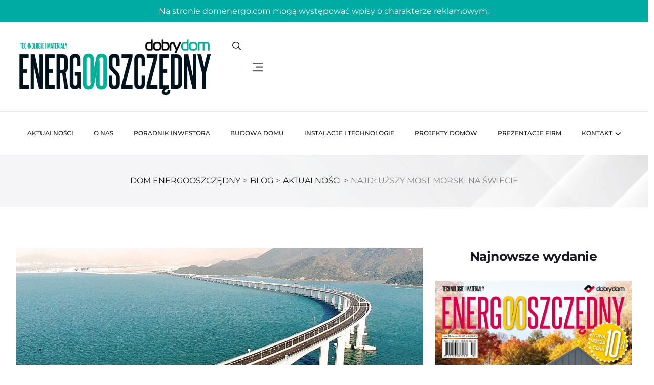

--- FILE ---
content_type: text/html; charset=UTF-8
request_url: https://domenergo.com/aktualnosci/najdluzszy-most-morski-na-swiecie/
body_size: 26159
content:
<!DOCTYPE html>
<html dir="ltr" lang="pl-PL" prefix="og: https://ogp.me/ns#">
<head>
<meta charset="UTF-8">
<meta name="viewport" content="width=device-width, initial-scale=1">
<meta property="og:image" content="https://domenergo.com/wp-content/uploads/2021/05/image_processing20210521-10380-1eunspl.jpg">
<link rel="profile" href="//gmpg.org/xfn/11">
<title>Najdłuższy most morski na świecie - Dom Energooszczędny</title>

		<!-- All in One SEO 4.9.3 - aioseo.com -->
	<meta name="description" content="Most Hongkong-Zhuhai-Makau w Chinach to niezwykłe osiągnięcie współczesnych inżynierów. Najdłuższy most morski na świecie wywołał sensację nie tylko w Chinach, ale także na arenie międzynarodowej. Długość całej trasy wynosi 55 km, w tym 35 km nad wodą, 6,7 km w tunelu pod wodą i 13,3 km nad sztucznymi wyspami i lądem. Pan Yafeng Zhang jest" />
	<meta name="robots" content="max-image-preview:large" />
	<meta name="author" content="sylwiap"/>
	<link rel="canonical" href="https://domenergo.com/aktualnosci/najdluzszy-most-morski-na-swiecie/" />
	<meta name="generator" content="All in One SEO (AIOSEO) 4.9.3" />
		<meta property="og:locale" content="pl_PL" />
		<meta property="og:site_name" content="Dom Energooszczędny -" />
		<meta property="og:type" content="article" />
		<meta property="og:title" content="Najdłuższy most morski na świecie - Dom Energooszczędny" />
		<meta property="og:description" content="Most Hongkong-Zhuhai-Makau w Chinach to niezwykłe osiągnięcie współczesnych inżynierów. Najdłuższy most morski na świecie wywołał sensację nie tylko w Chinach, ale także na arenie międzynarodowej. Długość całej trasy wynosi 55 km, w tym 35 km nad wodą, 6,7 km w tunelu pod wodą i 13,3 km nad sztucznymi wyspami i lądem. Pan Yafeng Zhang jest" />
		<meta property="og:url" content="https://domenergo.com/aktualnosci/najdluzszy-most-morski-na-swiecie/" />
		<meta property="article:published_time" content="2021-05-21T11:27:10+00:00" />
		<meta property="article:modified_time" content="2023-07-05T17:43:01+00:00" />
		<meta name="twitter:card" content="summary_large_image" />
		<meta name="twitter:title" content="Najdłuższy most morski na świecie - Dom Energooszczędny" />
		<meta name="twitter:description" content="Most Hongkong-Zhuhai-Makau w Chinach to niezwykłe osiągnięcie współczesnych inżynierów. Najdłuższy most morski na świecie wywołał sensację nie tylko w Chinach, ale także na arenie międzynarodowej. Długość całej trasy wynosi 55 km, w tym 35 km nad wodą, 6,7 km w tunelu pod wodą i 13,3 km nad sztucznymi wyspami i lądem. Pan Yafeng Zhang jest" />
		<script type="application/ld+json" class="aioseo-schema">
			{"@context":"https:\/\/schema.org","@graph":[{"@type":"BlogPosting","@id":"https:\/\/domenergo.com\/aktualnosci\/najdluzszy-most-morski-na-swiecie\/#blogposting","name":"Najd\u0142u\u017cszy most morski na \u015bwiecie - Dom Energooszcz\u0119dny","headline":"Najd\u0142u\u017cszy most morski na \u015bwiecie","author":{"@id":"https:\/\/domenergo.com#author"},"publisher":{"@id":"https:\/\/domenergo.com\/#organization"},"image":{"@type":"ImageObject","url":"https:\/\/domenergo.com\/wp-content\/uploads\/2021\/05\/image_processing20210521-10380-1eunspl.jpg","width":1200,"height":600,"caption":"image_processing20210521"},"datePublished":"2021-05-21T11:27:10+02:00","dateModified":"2023-07-05T17:43:01+02:00","inLanguage":"pl-PL","mainEntityOfPage":{"@id":"https:\/\/domenergo.com\/aktualnosci\/najdluzszy-most-morski-na-swiecie\/#webpage"},"isPartOf":{"@id":"https:\/\/domenergo.com\/aktualnosci\/najdluzszy-most-morski-na-swiecie\/#webpage"},"articleSection":"Aktualno\u015bci, aplikacja fischer, chiny, featured, fischer kotwy, fischer polska, fischer produkty, fischer wsp\u00f3\u0142praca, Globalne centrum innowacji, Hongkong-Zhuhai-Makau, most, most morski, najd\u0142u\u017cszy most, rzeka per\u0142owa, wsp\u00f3\u0142praca reklamowa, Yafeng Zhang"},{"@type":"BreadcrumbList","@id":"https:\/\/domenergo.com\/aktualnosci\/najdluzszy-most-morski-na-swiecie\/#breadcrumblist","itemListElement":[{"@type":"ListItem","@id":"https:\/\/domenergo.com#listItem","position":1,"name":"Home","item":"https:\/\/domenergo.com","nextItem":{"@type":"ListItem","@id":"https:\/\/domenergo.com\/category\/aktualnosci\/#listItem","name":"Aktualno\u015bci"}},{"@type":"ListItem","@id":"https:\/\/domenergo.com\/category\/aktualnosci\/#listItem","position":2,"name":"Aktualno\u015bci","item":"https:\/\/domenergo.com\/category\/aktualnosci\/","nextItem":{"@type":"ListItem","@id":"https:\/\/domenergo.com\/aktualnosci\/najdluzszy-most-morski-na-swiecie\/#listItem","name":"Najd\u0142u\u017cszy most morski na \u015bwiecie"},"previousItem":{"@type":"ListItem","@id":"https:\/\/domenergo.com#listItem","name":"Home"}},{"@type":"ListItem","@id":"https:\/\/domenergo.com\/aktualnosci\/najdluzszy-most-morski-na-swiecie\/#listItem","position":3,"name":"Najd\u0142u\u017cszy most morski na \u015bwiecie","previousItem":{"@type":"ListItem","@id":"https:\/\/domenergo.com\/category\/aktualnosci\/#listItem","name":"Aktualno\u015bci"}}]},{"@type":"Organization","@id":"https:\/\/domenergo.com\/#organization","name":"Dom Energooszcz\u0119dny","url":"https:\/\/domenergo.com\/"},{"@type":"Person","@id":"https:\/\/domenergo.com#author","url":"https:\/\/domenergo.com","name":"sylwiap"},{"@type":"WebPage","@id":"https:\/\/domenergo.com\/aktualnosci\/najdluzszy-most-morski-na-swiecie\/#webpage","url":"https:\/\/domenergo.com\/aktualnosci\/najdluzszy-most-morski-na-swiecie\/","name":"Najd\u0142u\u017cszy most morski na \u015bwiecie - Dom Energooszcz\u0119dny","description":"Most Hongkong-Zhuhai-Makau w Chinach to niezwyk\u0142e osi\u0105gni\u0119cie wsp\u00f3\u0142czesnych in\u017cynier\u00f3w. Najd\u0142u\u017cszy most morski na \u015bwiecie wywo\u0142a\u0142 sensacj\u0119 nie tylko w Chinach, ale tak\u017ce na arenie mi\u0119dzynarodowej. D\u0142ugo\u015b\u0107 ca\u0142ej trasy wynosi 55 km, w tym 35 km nad wod\u0105, 6,7 km w tunelu pod wod\u0105 i 13,3 km nad sztucznymi wyspami i l\u0105dem. Pan Yafeng Zhang jest","inLanguage":"pl-PL","isPartOf":{"@id":"https:\/\/domenergo.com\/#website"},"breadcrumb":{"@id":"https:\/\/domenergo.com\/aktualnosci\/najdluzszy-most-morski-na-swiecie\/#breadcrumblist"},"author":{"@id":"https:\/\/domenergo.com#author"},"creator":{"@id":"https:\/\/domenergo.com#author"},"image":{"@type":"ImageObject","url":"https:\/\/domenergo.com\/wp-content\/uploads\/2021\/05\/image_processing20210521-10380-1eunspl.jpg","@id":"https:\/\/domenergo.com\/aktualnosci\/najdluzszy-most-morski-na-swiecie\/#mainImage","width":1200,"height":600,"caption":"image_processing20210521"},"primaryImageOfPage":{"@id":"https:\/\/domenergo.com\/aktualnosci\/najdluzszy-most-morski-na-swiecie\/#mainImage"},"datePublished":"2021-05-21T11:27:10+02:00","dateModified":"2023-07-05T17:43:01+02:00"},{"@type":"WebSite","@id":"https:\/\/domenergo.com\/#website","url":"https:\/\/domenergo.com\/","name":"Dom Energooszcz\u0119dny","inLanguage":"pl-PL","publisher":{"@id":"https:\/\/domenergo.com\/#organization"}}]}
		</script>
		<!-- All in One SEO -->

<link rel='dns-prefetch' href='//fonts.googleapis.com' />
<link rel='preconnect' href='https://fonts.gstatic.com' crossorigin />
<link rel="alternate" title="oEmbed (JSON)" type="application/json+oembed" href="https://domenergo.com/wp-json/oembed/1.0/embed?url=https%3A%2F%2Fdomenergo.com%2Faktualnosci%2Fnajdluzszy-most-morski-na-swiecie%2F" />
<link rel="alternate" title="oEmbed (XML)" type="text/xml+oembed" href="https://domenergo.com/wp-json/oembed/1.0/embed?url=https%3A%2F%2Fdomenergo.com%2Faktualnosci%2Fnajdluzszy-most-morski-na-swiecie%2F&#038;format=xml" />
		<!-- This site uses the Google Analytics by MonsterInsights plugin v9.11.1 - Using Analytics tracking - https://www.monsterinsights.com/ -->
							<script src="//www.googletagmanager.com/gtag/js?id=G-1Z2KPSNXCN"  data-cfasync="false" data-wpfc-render="false" type="text/javascript" async></script>
			<script data-cfasync="false" data-wpfc-render="false" type="text/javascript">
				var mi_version = '9.11.1';
				var mi_track_user = true;
				var mi_no_track_reason = '';
								var MonsterInsightsDefaultLocations = {"page_location":"https:\/\/domenergo.com\/aktualnosci\/najdluzszy-most-morski-na-swiecie\/"};
								if ( typeof MonsterInsightsPrivacyGuardFilter === 'function' ) {
					var MonsterInsightsLocations = (typeof MonsterInsightsExcludeQuery === 'object') ? MonsterInsightsPrivacyGuardFilter( MonsterInsightsExcludeQuery ) : MonsterInsightsPrivacyGuardFilter( MonsterInsightsDefaultLocations );
				} else {
					var MonsterInsightsLocations = (typeof MonsterInsightsExcludeQuery === 'object') ? MonsterInsightsExcludeQuery : MonsterInsightsDefaultLocations;
				}

								var disableStrs = [
										'ga-disable-G-1Z2KPSNXCN',
									];

				/* Function to detect opted out users */
				function __gtagTrackerIsOptedOut() {
					for (var index = 0; index < disableStrs.length; index++) {
						if (document.cookie.indexOf(disableStrs[index] + '=true') > -1) {
							return true;
						}
					}

					return false;
				}

				/* Disable tracking if the opt-out cookie exists. */
				if (__gtagTrackerIsOptedOut()) {
					for (var index = 0; index < disableStrs.length; index++) {
						window[disableStrs[index]] = true;
					}
				}

				/* Opt-out function */
				function __gtagTrackerOptout() {
					for (var index = 0; index < disableStrs.length; index++) {
						document.cookie = disableStrs[index] + '=true; expires=Thu, 31 Dec 2099 23:59:59 UTC; path=/';
						window[disableStrs[index]] = true;
					}
				}

				if ('undefined' === typeof gaOptout) {
					function gaOptout() {
						__gtagTrackerOptout();
					}
				}
								window.dataLayer = window.dataLayer || [];

				window.MonsterInsightsDualTracker = {
					helpers: {},
					trackers: {},
				};
				if (mi_track_user) {
					function __gtagDataLayer() {
						dataLayer.push(arguments);
					}

					function __gtagTracker(type, name, parameters) {
						if (!parameters) {
							parameters = {};
						}

						if (parameters.send_to) {
							__gtagDataLayer.apply(null, arguments);
							return;
						}

						if (type === 'event') {
														parameters.send_to = monsterinsights_frontend.v4_id;
							var hookName = name;
							if (typeof parameters['event_category'] !== 'undefined') {
								hookName = parameters['event_category'] + ':' + name;
							}

							if (typeof MonsterInsightsDualTracker.trackers[hookName] !== 'undefined') {
								MonsterInsightsDualTracker.trackers[hookName](parameters);
							} else {
								__gtagDataLayer('event', name, parameters);
							}
							
						} else {
							__gtagDataLayer.apply(null, arguments);
						}
					}

					__gtagTracker('js', new Date());
					__gtagTracker('set', {
						'developer_id.dZGIzZG': true,
											});
					if ( MonsterInsightsLocations.page_location ) {
						__gtagTracker('set', MonsterInsightsLocations);
					}
										__gtagTracker('config', 'G-1Z2KPSNXCN', {"forceSSL":"true","link_attribution":"true"} );
										window.gtag = __gtagTracker;										(function () {
						/* https://developers.google.com/analytics/devguides/collection/analyticsjs/ */
						/* ga and __gaTracker compatibility shim. */
						var noopfn = function () {
							return null;
						};
						var newtracker = function () {
							return new Tracker();
						};
						var Tracker = function () {
							return null;
						};
						var p = Tracker.prototype;
						p.get = noopfn;
						p.set = noopfn;
						p.send = function () {
							var args = Array.prototype.slice.call(arguments);
							args.unshift('send');
							__gaTracker.apply(null, args);
						};
						var __gaTracker = function () {
							var len = arguments.length;
							if (len === 0) {
								return;
							}
							var f = arguments[len - 1];
							if (typeof f !== 'object' || f === null || typeof f.hitCallback !== 'function') {
								if ('send' === arguments[0]) {
									var hitConverted, hitObject = false, action;
									if ('event' === arguments[1]) {
										if ('undefined' !== typeof arguments[3]) {
											hitObject = {
												'eventAction': arguments[3],
												'eventCategory': arguments[2],
												'eventLabel': arguments[4],
												'value': arguments[5] ? arguments[5] : 1,
											}
										}
									}
									if ('pageview' === arguments[1]) {
										if ('undefined' !== typeof arguments[2]) {
											hitObject = {
												'eventAction': 'page_view',
												'page_path': arguments[2],
											}
										}
									}
									if (typeof arguments[2] === 'object') {
										hitObject = arguments[2];
									}
									if (typeof arguments[5] === 'object') {
										Object.assign(hitObject, arguments[5]);
									}
									if ('undefined' !== typeof arguments[1].hitType) {
										hitObject = arguments[1];
										if ('pageview' === hitObject.hitType) {
											hitObject.eventAction = 'page_view';
										}
									}
									if (hitObject) {
										action = 'timing' === arguments[1].hitType ? 'timing_complete' : hitObject.eventAction;
										hitConverted = mapArgs(hitObject);
										__gtagTracker('event', action, hitConverted);
									}
								}
								return;
							}

							function mapArgs(args) {
								var arg, hit = {};
								var gaMap = {
									'eventCategory': 'event_category',
									'eventAction': 'event_action',
									'eventLabel': 'event_label',
									'eventValue': 'event_value',
									'nonInteraction': 'non_interaction',
									'timingCategory': 'event_category',
									'timingVar': 'name',
									'timingValue': 'value',
									'timingLabel': 'event_label',
									'page': 'page_path',
									'location': 'page_location',
									'title': 'page_title',
									'referrer' : 'page_referrer',
								};
								for (arg in args) {
																		if (!(!args.hasOwnProperty(arg) || !gaMap.hasOwnProperty(arg))) {
										hit[gaMap[arg]] = args[arg];
									} else {
										hit[arg] = args[arg];
									}
								}
								return hit;
							}

							try {
								f.hitCallback();
							} catch (ex) {
							}
						};
						__gaTracker.create = newtracker;
						__gaTracker.getByName = newtracker;
						__gaTracker.getAll = function () {
							return [];
						};
						__gaTracker.remove = noopfn;
						__gaTracker.loaded = true;
						window['__gaTracker'] = __gaTracker;
					})();
									} else {
										console.log("");
					(function () {
						function __gtagTracker() {
							return null;
						}

						window['__gtagTracker'] = __gtagTracker;
						window['gtag'] = __gtagTracker;
					})();
									}
			</script>
							<!-- / Google Analytics by MonsterInsights -->
		<style id='wp-img-auto-sizes-contain-inline-css' type='text/css'>
img:is([sizes=auto i],[sizes^="auto," i]){contain-intrinsic-size:3000px 1500px}
/*# sourceURL=wp-img-auto-sizes-contain-inline-css */
</style>
<link rel='stylesheet' id='font-awesome-5-all-css' href='https://domenergo.com/wp-content/plugins/elementor/assets/lib/font-awesome/css/all.min.css?ver=3.34.1' type='text/css' media='all' />
<link rel='stylesheet' id='font-awesome-4-shim-css' href='https://domenergo.com/wp-content/plugins/elementor/assets/lib/font-awesome/css/v4-shims.min.css?ver=3.34.1' type='text/css' media='all' />
<style id='wp-emoji-styles-inline-css' type='text/css'>

	img.wp-smiley, img.emoji {
		display: inline !important;
		border: none !important;
		box-shadow: none !important;
		height: 1em !important;
		width: 1em !important;
		margin: 0 0.07em !important;
		vertical-align: -0.1em !important;
		background: none !important;
		padding: 0 !important;
	}
/*# sourceURL=wp-emoji-styles-inline-css */
</style>
<link rel='stylesheet' id='wp-block-library-css' href='https://domenergo.com/wp-includes/css/dist/block-library/style.min.css?ver=6.9' type='text/css' media='all' />
<style id='classic-theme-styles-inline-css' type='text/css'>
/*! This file is auto-generated */
.wp-block-button__link{color:#fff;background-color:#32373c;border-radius:9999px;box-shadow:none;text-decoration:none;padding:calc(.667em + 2px) calc(1.333em + 2px);font-size:1.125em}.wp-block-file__button{background:#32373c;color:#fff;text-decoration:none}
/*# sourceURL=/wp-includes/css/classic-themes.min.css */
</style>
<link rel='stylesheet' id='aioseo/css/src/vue/standalone/blocks/table-of-contents/global.scss-css' href='https://domenergo.com/wp-content/plugins/all-in-one-seo-pack/dist/Lite/assets/css/table-of-contents/global.e90f6d47.css?ver=4.9.3' type='text/css' media='all' />
<style id='global-styles-inline-css' type='text/css'>
:root{--wp--preset--aspect-ratio--square: 1;--wp--preset--aspect-ratio--4-3: 4/3;--wp--preset--aspect-ratio--3-4: 3/4;--wp--preset--aspect-ratio--3-2: 3/2;--wp--preset--aspect-ratio--2-3: 2/3;--wp--preset--aspect-ratio--16-9: 16/9;--wp--preset--aspect-ratio--9-16: 9/16;--wp--preset--color--black: #000000;--wp--preset--color--cyan-bluish-gray: #abb8c3;--wp--preset--color--white: #ffffff;--wp--preset--color--pale-pink: #f78da7;--wp--preset--color--vivid-red: #cf2e2e;--wp--preset--color--luminous-vivid-orange: #ff6900;--wp--preset--color--luminous-vivid-amber: #fcb900;--wp--preset--color--light-green-cyan: #7bdcb5;--wp--preset--color--vivid-green-cyan: #00d084;--wp--preset--color--pale-cyan-blue: #8ed1fc;--wp--preset--color--vivid-cyan-blue: #0693e3;--wp--preset--color--vivid-purple: #9b51e0;--wp--preset--gradient--vivid-cyan-blue-to-vivid-purple: linear-gradient(135deg,rgb(6,147,227) 0%,rgb(155,81,224) 100%);--wp--preset--gradient--light-green-cyan-to-vivid-green-cyan: linear-gradient(135deg,rgb(122,220,180) 0%,rgb(0,208,130) 100%);--wp--preset--gradient--luminous-vivid-amber-to-luminous-vivid-orange: linear-gradient(135deg,rgb(252,185,0) 0%,rgb(255,105,0) 100%);--wp--preset--gradient--luminous-vivid-orange-to-vivid-red: linear-gradient(135deg,rgb(255,105,0) 0%,rgb(207,46,46) 100%);--wp--preset--gradient--very-light-gray-to-cyan-bluish-gray: linear-gradient(135deg,rgb(238,238,238) 0%,rgb(169,184,195) 100%);--wp--preset--gradient--cool-to-warm-spectrum: linear-gradient(135deg,rgb(74,234,220) 0%,rgb(151,120,209) 20%,rgb(207,42,186) 40%,rgb(238,44,130) 60%,rgb(251,105,98) 80%,rgb(254,248,76) 100%);--wp--preset--gradient--blush-light-purple: linear-gradient(135deg,rgb(255,206,236) 0%,rgb(152,150,240) 100%);--wp--preset--gradient--blush-bordeaux: linear-gradient(135deg,rgb(254,205,165) 0%,rgb(254,45,45) 50%,rgb(107,0,62) 100%);--wp--preset--gradient--luminous-dusk: linear-gradient(135deg,rgb(255,203,112) 0%,rgb(199,81,192) 50%,rgb(65,88,208) 100%);--wp--preset--gradient--pale-ocean: linear-gradient(135deg,rgb(255,245,203) 0%,rgb(182,227,212) 50%,rgb(51,167,181) 100%);--wp--preset--gradient--electric-grass: linear-gradient(135deg,rgb(202,248,128) 0%,rgb(113,206,126) 100%);--wp--preset--gradient--midnight: linear-gradient(135deg,rgb(2,3,129) 0%,rgb(40,116,252) 100%);--wp--preset--font-size--small: 13px;--wp--preset--font-size--medium: 20px;--wp--preset--font-size--large: 36px;--wp--preset--font-size--x-large: 42px;--wp--preset--spacing--20: 0.44rem;--wp--preset--spacing--30: 0.67rem;--wp--preset--spacing--40: 1rem;--wp--preset--spacing--50: 1.5rem;--wp--preset--spacing--60: 2.25rem;--wp--preset--spacing--70: 3.38rem;--wp--preset--spacing--80: 5.06rem;--wp--preset--shadow--natural: 6px 6px 9px rgba(0, 0, 0, 0.2);--wp--preset--shadow--deep: 12px 12px 50px rgba(0, 0, 0, 0.4);--wp--preset--shadow--sharp: 6px 6px 0px rgba(0, 0, 0, 0.2);--wp--preset--shadow--outlined: 6px 6px 0px -3px rgb(255, 255, 255), 6px 6px rgb(0, 0, 0);--wp--preset--shadow--crisp: 6px 6px 0px rgb(0, 0, 0);}:where(.is-layout-flex){gap: 0.5em;}:where(.is-layout-grid){gap: 0.5em;}body .is-layout-flex{display: flex;}.is-layout-flex{flex-wrap: wrap;align-items: center;}.is-layout-flex > :is(*, div){margin: 0;}body .is-layout-grid{display: grid;}.is-layout-grid > :is(*, div){margin: 0;}:where(.wp-block-columns.is-layout-flex){gap: 2em;}:where(.wp-block-columns.is-layout-grid){gap: 2em;}:where(.wp-block-post-template.is-layout-flex){gap: 1.25em;}:where(.wp-block-post-template.is-layout-grid){gap: 1.25em;}.has-black-color{color: var(--wp--preset--color--black) !important;}.has-cyan-bluish-gray-color{color: var(--wp--preset--color--cyan-bluish-gray) !important;}.has-white-color{color: var(--wp--preset--color--white) !important;}.has-pale-pink-color{color: var(--wp--preset--color--pale-pink) !important;}.has-vivid-red-color{color: var(--wp--preset--color--vivid-red) !important;}.has-luminous-vivid-orange-color{color: var(--wp--preset--color--luminous-vivid-orange) !important;}.has-luminous-vivid-amber-color{color: var(--wp--preset--color--luminous-vivid-amber) !important;}.has-light-green-cyan-color{color: var(--wp--preset--color--light-green-cyan) !important;}.has-vivid-green-cyan-color{color: var(--wp--preset--color--vivid-green-cyan) !important;}.has-pale-cyan-blue-color{color: var(--wp--preset--color--pale-cyan-blue) !important;}.has-vivid-cyan-blue-color{color: var(--wp--preset--color--vivid-cyan-blue) !important;}.has-vivid-purple-color{color: var(--wp--preset--color--vivid-purple) !important;}.has-black-background-color{background-color: var(--wp--preset--color--black) !important;}.has-cyan-bluish-gray-background-color{background-color: var(--wp--preset--color--cyan-bluish-gray) !important;}.has-white-background-color{background-color: var(--wp--preset--color--white) !important;}.has-pale-pink-background-color{background-color: var(--wp--preset--color--pale-pink) !important;}.has-vivid-red-background-color{background-color: var(--wp--preset--color--vivid-red) !important;}.has-luminous-vivid-orange-background-color{background-color: var(--wp--preset--color--luminous-vivid-orange) !important;}.has-luminous-vivid-amber-background-color{background-color: var(--wp--preset--color--luminous-vivid-amber) !important;}.has-light-green-cyan-background-color{background-color: var(--wp--preset--color--light-green-cyan) !important;}.has-vivid-green-cyan-background-color{background-color: var(--wp--preset--color--vivid-green-cyan) !important;}.has-pale-cyan-blue-background-color{background-color: var(--wp--preset--color--pale-cyan-blue) !important;}.has-vivid-cyan-blue-background-color{background-color: var(--wp--preset--color--vivid-cyan-blue) !important;}.has-vivid-purple-background-color{background-color: var(--wp--preset--color--vivid-purple) !important;}.has-black-border-color{border-color: var(--wp--preset--color--black) !important;}.has-cyan-bluish-gray-border-color{border-color: var(--wp--preset--color--cyan-bluish-gray) !important;}.has-white-border-color{border-color: var(--wp--preset--color--white) !important;}.has-pale-pink-border-color{border-color: var(--wp--preset--color--pale-pink) !important;}.has-vivid-red-border-color{border-color: var(--wp--preset--color--vivid-red) !important;}.has-luminous-vivid-orange-border-color{border-color: var(--wp--preset--color--luminous-vivid-orange) !important;}.has-luminous-vivid-amber-border-color{border-color: var(--wp--preset--color--luminous-vivid-amber) !important;}.has-light-green-cyan-border-color{border-color: var(--wp--preset--color--light-green-cyan) !important;}.has-vivid-green-cyan-border-color{border-color: var(--wp--preset--color--vivid-green-cyan) !important;}.has-pale-cyan-blue-border-color{border-color: var(--wp--preset--color--pale-cyan-blue) !important;}.has-vivid-cyan-blue-border-color{border-color: var(--wp--preset--color--vivid-cyan-blue) !important;}.has-vivid-purple-border-color{border-color: var(--wp--preset--color--vivid-purple) !important;}.has-vivid-cyan-blue-to-vivid-purple-gradient-background{background: var(--wp--preset--gradient--vivid-cyan-blue-to-vivid-purple) !important;}.has-light-green-cyan-to-vivid-green-cyan-gradient-background{background: var(--wp--preset--gradient--light-green-cyan-to-vivid-green-cyan) !important;}.has-luminous-vivid-amber-to-luminous-vivid-orange-gradient-background{background: var(--wp--preset--gradient--luminous-vivid-amber-to-luminous-vivid-orange) !important;}.has-luminous-vivid-orange-to-vivid-red-gradient-background{background: var(--wp--preset--gradient--luminous-vivid-orange-to-vivid-red) !important;}.has-very-light-gray-to-cyan-bluish-gray-gradient-background{background: var(--wp--preset--gradient--very-light-gray-to-cyan-bluish-gray) !important;}.has-cool-to-warm-spectrum-gradient-background{background: var(--wp--preset--gradient--cool-to-warm-spectrum) !important;}.has-blush-light-purple-gradient-background{background: var(--wp--preset--gradient--blush-light-purple) !important;}.has-blush-bordeaux-gradient-background{background: var(--wp--preset--gradient--blush-bordeaux) !important;}.has-luminous-dusk-gradient-background{background: var(--wp--preset--gradient--luminous-dusk) !important;}.has-pale-ocean-gradient-background{background: var(--wp--preset--gradient--pale-ocean) !important;}.has-electric-grass-gradient-background{background: var(--wp--preset--gradient--electric-grass) !important;}.has-midnight-gradient-background{background: var(--wp--preset--gradient--midnight) !important;}.has-small-font-size{font-size: var(--wp--preset--font-size--small) !important;}.has-medium-font-size{font-size: var(--wp--preset--font-size--medium) !important;}.has-large-font-size{font-size: var(--wp--preset--font-size--large) !important;}.has-x-large-font-size{font-size: var(--wp--preset--font-size--x-large) !important;}
:where(.wp-block-post-template.is-layout-flex){gap: 1.25em;}:where(.wp-block-post-template.is-layout-grid){gap: 1.25em;}
:where(.wp-block-term-template.is-layout-flex){gap: 1.25em;}:where(.wp-block-term-template.is-layout-grid){gap: 1.25em;}
:where(.wp-block-columns.is-layout-flex){gap: 2em;}:where(.wp-block-columns.is-layout-grid){gap: 2em;}
:root :where(.wp-block-pullquote){font-size: 1.5em;line-height: 1.6;}
/*# sourceURL=global-styles-inline-css */
</style>
<link rel='stylesheet' id='rtelements-heading-css-css' href='https://domenergo.com/wp-content/plugins/rt-elements/widgets/heading/heading-css/heading.css?ver=6.9' type='text/css' media='all' />
<link rel='stylesheet' id='rtelements-button-css-css' href='https://domenergo.com/wp-content/plugins/rt-elements/widgets/button/button-css/button.css?ver=6.9' type='text/css' media='all' />
<link rel='stylesheet' id='rtelements-progress-pie-css' href='https://domenergo.com/wp-content/plugins/rt-elements/widgets/coming-soon/coming-soon-css/coming-soon.css?ver=6.9' type='text/css' media='all' />
<link rel='stylesheet' id='rtelements-news-slider-css' href='https://domenergo.com/wp-content/plugins/rt-elements/widgets/news-slider/news-slider-css/news-slider.css?ver=6.9' type='text/css' media='all' />
<link rel='stylesheet' id='rtelements-blog-grid-css' href='https://domenergo.com/wp-content/plugins/rt-elements/widgets/blog-grid/blog-css/blog-grid.css?ver=6.9' type='text/css' media='all' />
<link rel='stylesheet' id='rtelements-blog-video-css' href='https://domenergo.com/wp-content/plugins/rt-elements/widgets/blog-video/blog-css/blog-video.css?ver=6.9' type='text/css' media='all' />
<link rel='stylesheet' id='rtelements-blog-audio-css' href='https://domenergo.com/wp-content/plugins/rt-elements/widgets/blog-audio/blog-css/blog-audio.css?ver=6.9' type='text/css' media='all' />
<link rel='stylesheet' id='rtelements-follow-us-css' href='https://domenergo.com/wp-content/plugins/rt-elements/widgets/follow-us/rs-follow-us-css/rs-follow-us.css?ver=6.9' type='text/css' media='all' />
<link rel='stylesheet' id='rtelements-date-css' href='https://domenergo.com/wp-content/plugins/rt-elements/widgets/date/date-css/date.css?ver=6.9' type='text/css' media='all' />
<link rel='stylesheet' id='rtelements-video-css' href='https://domenergo.com/wp-content/plugins/rt-elements/widgets/video/rt-video-css/video.css?ver=6.9' type='text/css' media='all' />
<link rel='stylesheet' id='rtelements-blog-slider-css' href='https://domenergo.com/wp-content/plugins/rt-elements/widgets/blog-slider/blog-slider-css/blog-slider.css?ver=6.9' type='text/css' media='all' />
<link rel='stylesheet' id='rtelements-blog-tabs-css' href='https://domenergo.com/wp-content/plugins/rt-elements/widgets/blog-tabs/blog-css/blog-tabs.css?ver=6.9' type='text/css' media='all' />
<link rel='stylesheet' id='rtelements-category-slider-css' href='https://domenergo.com/wp-content/plugins/rt-elements/widgets/blog-category-slider/slider-css/slider.css?ver=6.9' type='text/css' media='all' />
<link rel='stylesheet' id='rtelements-team-results-css' href='https://domenergo.com/wp-content/plugins/rt-elements/widgets/team-results/team-results-css/team-results.css?ver=6.9' type='text/css' media='all' />
<link rel='stylesheet' id='rtelements-blog-video-slider-css' href='https://domenergo.com/wp-content/plugins/rt-elements/widgets/blog-video-slider/blog-video-slider-css/blog-video-slider.css?ver=6.9' type='text/css' media='all' />
<link rel='stylesheet' id='aos-css' href='https://domenergo.com/wp-content/plugins/rt-elements/assets/css/elements.css?ver=6.9' type='text/css' media='all' />
<link rel='stylesheet' id='hfe-style-css' href='https://domenergo.com/wp-content/plugins/rt-elements/reactheme-header-footer-elementor/assets/css/header-footer-elementor.css?ver=1.0.0' type='text/css' media='all' />
<link rel='stylesheet' id='elementor-frontend-css' href='https://domenergo.com/wp-content/plugins/elementor/assets/css/frontend.min.css?ver=3.34.1' type='text/css' media='all' />
<link rel='stylesheet' id='elementor-post-13659-css' href='https://domenergo.com/wp-content/uploads/elementor/css/post-13659.css?ver=1768536809' type='text/css' media='all' />
<link rel='stylesheet' id='elementor-post-13812-css' href='https://domenergo.com/wp-content/uploads/elementor/css/post-13812.css?ver=1768536809' type='text/css' media='all' />
<link rel='stylesheet' id='elementor-post-13813-css' href='https://domenergo.com/wp-content/uploads/elementor/css/post-13813.css?ver=1768536809' type='text/css' media='all' />
<link rel='stylesheet' id='cute-alert-css' href='https://domenergo.com/wp-content/plugins/metform/public/assets/lib/cute-alert/style.css?ver=4.1.2' type='text/css' media='all' />
<link rel='stylesheet' id='text-editor-style-css' href='https://domenergo.com/wp-content/plugins/metform/public/assets/css/text-editor.css?ver=4.1.2' type='text/css' media='all' />
<link rel='stylesheet' id='echo-style-css' href='https://domenergo.com/wp-content/themes/echo/style.css?ver=6.9' type='text/css' media='all' />
<link rel='stylesheet' id='child-style-css' href='https://domenergo.com/wp-content/themes/echo-child/style.css?ver=6.9' type='text/css' media='all' />
<link rel='stylesheet' id='boostrap-css' href='https://domenergo.com/wp-content/themes/echo/assets/css/bootstrap.min.css?ver=6.9' type='text/css' media='all' />
<link rel='stylesheet' id='rt-icons-css' href='https://domenergo.com/wp-content/themes/echo/assets/css/rt-icons.css?ver=6.9' type='text/css' media='all' />
<link rel='stylesheet' id='swiper-bundle-css' href='https://domenergo.com/wp-content/themes/echo/assets/css/swiper-bundle.min.css?ver=6.9' type='text/css' media='all' />
<link rel='stylesheet' id='echo-style-default-css' href='https://domenergo.com/wp-content/themes/echo/assets/scss/theme.css?ver=6.9' type='text/css' media='all' />
<link rel='stylesheet' id='echo-style-responsive-css' href='https://domenergo.com/wp-content/themes/echo/assets/css/responsive.css?ver=6.9' type='text/css' media='all' />
<link rel='stylesheet' id='studio-fonts-css' href='//fonts.googleapis.com/css?family=Inter%3A400%3B500%3B600%3B700%26display%3Dswap%7CBona+Nova%3A0%2C400%3B0%2C700%3B1%2C400%26display%3Dswap&#038;ver=1.0.0' type='text/css' media='all' />
<link rel='stylesheet' id='hfe-elementor-icons-css' href='https://domenergo.com/wp-content/plugins/elementor/assets/lib/eicons/css/elementor-icons.min.css?ver=5.34.0' type='text/css' media='all' />
<link rel='stylesheet' id='hfe-icons-list-css' href='https://domenergo.com/wp-content/plugins/elementor/assets/css/widget-icon-list.min.css?ver=3.24.3' type='text/css' media='all' />
<link rel='stylesheet' id='hfe-social-icons-css' href='https://domenergo.com/wp-content/plugins/elementor/assets/css/widget-social-icons.min.css?ver=3.24.0' type='text/css' media='all' />
<link rel='stylesheet' id='hfe-social-share-icons-brands-css' href='https://domenergo.com/wp-content/plugins/elementor/assets/lib/font-awesome/css/brands.css?ver=5.15.3' type='text/css' media='all' />
<link rel='stylesheet' id='hfe-social-share-icons-fontawesome-css' href='https://domenergo.com/wp-content/plugins/elementor/assets/lib/font-awesome/css/fontawesome.css?ver=5.15.3' type='text/css' media='all' />
<link rel='stylesheet' id='hfe-nav-menu-icons-css' href='https://domenergo.com/wp-content/plugins/elementor/assets/lib/font-awesome/css/solid.css?ver=5.15.3' type='text/css' media='all' />
<link rel='stylesheet' id='hfe-widget-blockquote-css' href='https://domenergo.com/wp-content/plugins/elementor-pro/assets/css/widget-blockquote.min.css?ver=3.25.0' type='text/css' media='all' />
<link rel='stylesheet' id='hfe-mega-menu-css' href='https://domenergo.com/wp-content/plugins/elementor-pro/assets/css/widget-mega-menu.min.css?ver=3.26.2' type='text/css' media='all' />
<link rel='stylesheet' id='hfe-nav-menu-widget-css' href='https://domenergo.com/wp-content/plugins/elementor-pro/assets/css/widget-nav-menu.min.css?ver=3.26.0' type='text/css' media='all' />
<link rel="preload" as="style" href="https://fonts.googleapis.com/css?family=Montserrat:100,200,300,400,500,600,700,800,900,100italic,200italic,300italic,400italic,500italic,600italic,700italic,800italic,900italic%7CNoto%20Sans:100,200,300,400,500,600,700,800,900,100italic,200italic,300italic,400italic,500italic,600italic,700italic,800italic,900italic&#038;display=swap&#038;ver=1750711385" /><link rel="stylesheet" href="https://fonts.googleapis.com/css?family=Montserrat:100,200,300,400,500,600,700,800,900,100italic,200italic,300italic,400italic,500italic,600italic,700italic,800italic,900italic%7CNoto%20Sans:100,200,300,400,500,600,700,800,900,100italic,200italic,300italic,400italic,500italic,600italic,700italic,800italic,900italic&#038;display=swap&#038;ver=1750711385" media="print" onload="this.media='all'"><noscript><link rel="stylesheet" href="https://fonts.googleapis.com/css?family=Montserrat:100,200,300,400,500,600,700,800,900,100italic,200italic,300italic,400italic,500italic,600italic,700italic,800italic,900italic%7CNoto%20Sans:100,200,300,400,500,600,700,800,900,100italic,200italic,300italic,400italic,500italic,600italic,700italic,800italic,900italic&#038;display=swap&#038;ver=1750711385" /></noscript><link rel='stylesheet' id='elementor-gf-local-montserrat-css' href='https://domenergo.com/wp-content/uploads/elementor/google-fonts/css/montserrat.css?ver=1750736657' type='text/css' media='all' />
<script type="text/javascript" src="https://domenergo.com/wp-content/plugins/elementor/assets/lib/font-awesome/js/v4-shims.min.js?ver=3.34.1" id="font-awesome-4-shim-js"></script>
<script type="text/javascript" src="https://domenergo.com/wp-content/plugins/google-analytics-for-wordpress/assets/js/frontend-gtag.min.js?ver=9.11.1" id="monsterinsights-frontend-script-js" async="async" data-wp-strategy="async"></script>
<script data-cfasync="false" data-wpfc-render="false" type="text/javascript" id='monsterinsights-frontend-script-js-extra'>/* <![CDATA[ */
var monsterinsights_frontend = {"js_events_tracking":"true","download_extensions":"doc,pdf,ppt,zip,xls,docx,pptx,xlsx","inbound_paths":"[{\"path\":\"\\\/go\\\/\",\"label\":\"affiliate\"},{\"path\":\"\\\/recommend\\\/\",\"label\":\"affiliate\"}]","home_url":"https:\/\/domenergo.com","hash_tracking":"false","v4_id":"G-1Z2KPSNXCN"};/* ]]> */
</script>
<script type="text/javascript" src="https://domenergo.com/wp-includes/js/jquery/jquery.min.js?ver=3.7.1" id="jquery-core-js"></script>
<script type="text/javascript" src="https://domenergo.com/wp-includes/js/jquery/jquery-migrate.min.js?ver=3.4.1" id="jquery-migrate-js"></script>
<script type="text/javascript" src="https://domenergo.com/wp-content/themes/echo/assets/js/swiper-bundle.min.js?ver=8.2.3" id="swiper-bundle-js"></script>
<script type="text/javascript" src="https://domenergo.com/wp-content/themes/echo/assets/js/jquery.magnific-popup.min.js?ver=6.9" id="magnific-popup-js"></script>
<script type="text/javascript" src="https://domenergo.com/wp-content/themes/echo/assets/js/audio.js?ver=6.9" id="audio-js-js"></script>
<link rel="https://api.w.org/" href="https://domenergo.com/wp-json/" /><link rel="alternate" title="JSON" type="application/json" href="https://domenergo.com/wp-json/wp/v2/posts/5862" /><meta name="generator" content="WordPress 6.9" />
<link rel='shortlink' href='https://domenergo.com/?p=5862' />
<meta name="generator" content="Redux 4.5.10" />
<!-- This site is using AdRotate v5.17.2 to display their advertisements - https://ajdg.solutions/ -->
<!-- AdRotate CSS -->
<style type="text/css" media="screen">
	.g { margin:0px; padding:0px; overflow:hidden; line-height:1; zoom:1; }
	.g img { height:auto; }
	.g-col { position:relative; float:left; }
	.g-col:first-child { margin-left: 0; }
	.g-col:last-child { margin-right: 0; }
	.g-1 { width:100%; max-width:750px; height:100%; max-height:100px; margin: 0 auto; }
	.g-2 { width:100%; max-width:400px; height:100%; max-height:400px; margin: 0 auto; }
	.g-3 { width:100%; max-width:400px; height:100%; max-height:400px; margin: 0 auto; }
	.g-4 { width:100%; max-width:400px; height:100%; max-height:400px; margin: 0 auto; }
	.g-5 { width:100%; max-width:300px; height:100%; max-height:300px; margin: 0 auto; }
	@media only screen and (max-width: 480px) {
		.g-col, .g-dyn, .g-single { width:100%; margin-left:0; margin-right:0; }
	}
</style>
<!-- /AdRotate CSS -->

<meta name="cdp-version" content="1.5.0" /><script type='text/javascript'>if (localStorage.theme) document.documentElement.setAttribute('data-theme', localStorage.theme);</script><meta name="generator" content="Elementor 3.34.1; features: e_font_icon_svg, additional_custom_breakpoints; settings: css_print_method-external, google_font-enabled, font_display-swap">
			<style>
				.e-con.e-parent:nth-of-type(n+4):not(.e-lazyloaded):not(.e-no-lazyload),
				.e-con.e-parent:nth-of-type(n+4):not(.e-lazyloaded):not(.e-no-lazyload) * {
					background-image: none !important;
				}
				@media screen and (max-height: 1024px) {
					.e-con.e-parent:nth-of-type(n+3):not(.e-lazyloaded):not(.e-no-lazyload),
					.e-con.e-parent:nth-of-type(n+3):not(.e-lazyloaded):not(.e-no-lazyload) * {
						background-image: none !important;
					}
				}
				@media screen and (max-height: 640px) {
					.e-con.e-parent:nth-of-type(n+2):not(.e-lazyloaded):not(.e-no-lazyload),
					.e-con.e-parent:nth-of-type(n+2):not(.e-lazyloaded):not(.e-no-lazyload) * {
						background-image: none !important;
					}
				}
			</style>
			<link rel="icon" href="https://domenergo.com/wp-content/uploads/2018/02/cropped-logo_tim-32x32.png" sizes="32x32" />
<link rel="icon" href="https://domenergo.com/wp-content/uploads/2018/02/cropped-logo_tim-192x192.png" sizes="192x192" />
<link rel="apple-touch-icon" href="https://domenergo.com/wp-content/uploads/2018/02/cropped-logo_tim-180x180.png" />
<meta name="msapplication-TileImage" content="https://domenergo.com/wp-content/uploads/2018/02/cropped-logo_tim-270x270.png" />
<style id="echo_option-dynamic-css" title="dynamic-css" class="redux-options-output">.lds-ellipsis div{background:#537FE7;}.reactheme-breadcrumbs{background:#F6F6F6;}h1{font-family:Montserrat;line-height:56px;font-weight:700;font-style:normal;color:#181823;font-size:46px;}h2{font-family:Montserrat;line-height:46px;font-weight:700;font-style:normal;color:#181823;font-size:36px;}h3{font-family:Montserrat;line-height:32px;font-weight:700;font-style:normal;color:#181823;font-size:28px;}h4{font-family:Montserrat;line-height:28px;font-weight:700;font-style:normal;color:#181823;font-size:20px;}h5{font-family:"Noto Sans";line-height:26px;font-weight:700;font-style:normal;color:#181823;font-size:18px;}h6{font-family:Montserrat;line-height:20px;font-weight:700;font-style:normal;color:#181823;font-size:16px;}</style>
<!-- Typography -->
<style>	

	?>

	body{
		background:#FFFFFF;
		color:#5E5E5E !important;   
	    font-size: 16px !important;
	}		
	
	.menu-area .navbar ul li > a,
	.sidenav .widget_nav_menu ul li a{
					font-weight: 500;   
							font-family: Montserrat;   
				font-size:15px;
	}  

	/*changes dynmic color*/
			:root{
			--primaryColor: #00ABA3 !important; 
			--secondaryColor: #5E5E5E !important; 
			--bodyFont: Montserrat !important;
			--titleFont:  !important;
			--btnColor: #5E5E5E !important;
			--partialColor: #181823 !important;
		}
	
				
	
	
		


		
	

	
	
	
			.single-content-full .post--tilte-single h1 {
			text-transform: none !important;
		}
	

	/*dark color start here */
	[data-theme="dark"] .rts_header__switch .header__switch__tooltip{
		background:#00ABA3	}	
				[data-theme="dark"] body,
			[data-theme="dark"] .dark-body-bg,
			[data-theme="dark"] .menu-area nav.navbar ul li.mega-menu .flex-mega,
			[data-theme="dark"] .rts-search-popup,
			[data-theme="dark"] .react-sideabr .widget,
			[data-theme="dark"] blockquote.wp-block-quote,
			[data-theme="dark"] .comments-area .echo-comment-box,
			[data-theme="dark"] .comments-area .echo-reply-area,
			[data-theme="dark"] .reactheme-blog-details .author-block .echo-author-area,
			[data-theme="dark"] .related-post .echo-more-news-area,
			[data-theme="dark"] .menu-area .navbar ul li .sub-menu,
			[data-theme="dark"] .menu-area .navbar ul li ul.sub-menu li:hover,
			[data-theme="dark"] select.gt_selector.notranslate option,
			[data-theme="dark"]  .rts-popup-form #rtsModal .modal-content .popup-contents .close,
			[data-theme="dark"] .uk-modal-dialog,
			[data-theme="dark"] #rtsModal .modal-content,
			[data-theme="dark"] #offcanvas-1 .bg-white-rts,
			[data-theme="dark"] .reactheme-breadcrumbs .breadcrumbs-single,
			[data-theme="dark"] #mobile_menu .submenu-button,
			[data-theme="dark"] .reactheme-blog-details .bottom-tags-share .bs-info a[rel=tag],
			[data-theme="dark"] body.error404 .page-error {
				background: #181823 !important;
			}
			[data-theme="dark"] .post-like-comment-share a:hover {
				pointer-event: none !important;
				opacity: 0.7;
			}
			
	
				[data-theme="dark"] .rt-blog-slider.slider-style-1 .blog-item .blog-content,	
			[data-theme="dark"] .rt-blog-slider.slider-style-2 .blog-item .blog-content,		
			[data-theme="dark"] .react-sideabr .widget,
			[data-theme="dark"] .react-sideabr .follow-us-widget .echo-feature-area-right-site-follower,
			[data-theme="dark"] .dark-secondary-bg,
			[data-theme="dark"] .related-post .echo-more-news-area .echo-top-story,
			[data-theme="dark"] .primary-bg-dark-box .elementor-widget-wrap {
				background-color: #0F0F1C !important
			}
			[data-theme="dark"] .newsletter-form-side-widget .metform-btn,
			[data-theme="dark"] .metform-btn:hover, 
			[data-theme="dark"] body.archive .reactheme-blog .blog-contents-wrapper,
			[data-theme="dark"] body.blog .reactheme-blog .blog-contents-wrapper,
			[data-theme="dark"] .dark-body-bg a.rts-btn-outline:hover,
			[data-theme="dark"] .team-grid-style1 .team-item .team-inner-wrap .team-content,
			[data-theme="dark"] .fashion-blog-grid-style6 .blog-contents-wrapper,{
				background: #0F0F1C !important;
			}
			[data-theme="dark"] .breadcrumbs-single {
    			background-image: none !important;
			}
	
			[data-theme="dark"]:root{
			--bodyColor : #FFFFFF !important;
			--titleColor:  #FFFFFF !important;
			--secondaryColor: #FFFFFF !important;
			--hoverColor: #FFFFFF !important;		
		}
		[data-theme="dark"] .white-bg .echo-blog-grid-post-title,
		[data-theme="dark"] .white-bg .echo-blog-grid-post-title a,
		[data-theme="dark"] .first-blog-grid-gaming .echo-blog-grid-post-title,
		[data-theme="dark"] .first-blog-grid-gaming .echo-blog-grid-post-title a{
			color: #181823 !important;
		}
		[data-theme="dark"] .rt-blog-slider .swiper-nagination i {
			color: #000 !important;
		}
		[data-theme="dark"] .logo-for-light{
			display: none;
		}
		[data-theme="dark"] .logo-for-dark{
			display: inline-block !important;
		}
		[data-theme="dark"] .load_more_trigger {
			background: transparent;
			border: 1px solid var(--whiteColor);
		}
		[data-theme="dark"] .load_more_trigger:hover {
			background: var(--primaryColor);
			border: 1px solid var(--primaryColor);
		}
		[data-theme="dark"] body.error404 .page-error {
			height: 100%;
			width: 100%;
			padding: 200px 0;
		}
		[data-theme="dark"] .page-error .rts-btn {
			background: transparent;
			border: 1px solid var(--whiteColor);
		}
		[data-theme="dark"] .page-error .rts-btn:hover {
			background: var(--primaryColor);
			border: 1px solid var(--primaryColor);
		}
		[data-theme="dark"] .download-app-section-desktop .elementor-button :hover{
			color: #000 !important;
		}
		[data-theme="dark"] .dark-body-bg a.rts-btn-outline ,
		[data-theme="dark"] .react-button.secondary_btn{
				color: #FFFFFF !important;
				background: none;
		}
		[data-theme="dark"] body,
		[data-theme="dark"] .reactheme-breadcrumbs .breadcrumbs-title span.current-item,
		[data-theme="dark"] p,
		[data-theme="dark"] h1,
		[data-theme="dark"] h2,
		[data-theme="dark"] h3,
		[data-theme="dark"] h4,
		[data-theme="dark"] h5,
		[data-theme="dark"] h6,
		[data-theme="dark"] strong,
		[data-theme="dark"] hr,
		[data-theme="dark"] .white-bg:not(.has-white-bg),
		[data-theme="dark"] .reactheme-breadcrumbs .page-title,
		[data-theme="dark"] .wp-block-quote cite, 
		[data-theme="dark"] .wp-block-pullquote cite,
		[data-theme="dark"] .react-heading .title-inner .title,	
		[data-theme="dark"] .menu-area .navbar ul li a, 
		[data-theme="dark"] .react-heading .title-inner .title, 
		[data-theme="dark"] .reactheme-blog-grid .blog-item .blog_content .blog-btn a:hover,
		[data-theme="dark"] .reactheme-blog-grid .blog-item .title a,
		[data-theme="dark"] .echo-blog-video .blog-item .blog_content .blog-btn a:hover,
		[data-theme="dark"] .echo-blog-video .blog-item .echo-blog-video-post-title a,
		[data-theme="dark"] .reactheme-breadcrumbs .breadcrumbs-title span a span,
		[data-theme="dark"] .elementor-heading-title,
		[data-theme="dark"] .main__pagination__wrapper .main__page__pagination li a,
		[data-theme="dark"] .main__pagination__wrapper .main__page__pagination li i,
		[data-theme="dark"] .dark-icon .elementor-social-icon i,
		[data-theme="dark"] .reactheme-blog .blog-item .blog-button a:hover,
		[data-theme="dark"] .blog-item .post-link a,
		[data-theme="dark"] .menu-wrap-off .elementor-social-icon i,
		[data-theme="dark"]  .react-copyright .description a:hover,
		[data-theme="dark"] .hfe-search-form__input,
		[data-theme="dark"] .rts-popup-form #rtsBtn,
		[data-theme="dark"] .dark-primary-bg .elementor-social-icon i,
		[data-theme="dark"] .dark-icon-color .elementor-social-icon i,
		[data-theme="dark"] .rt-news-slider-wrapper .rtaddon-news-slider h5 a,
		[data-theme="dark"] .elementor-social-icon i,
		[data-theme="dark"] .echo-blog-tabs .echo-popular-tab-button li button,
		[data-theme="dark"] .echo-blog-tabs .echo-popular-tab-button li button.active,
		[data-theme="dark"] .rt-features-list span,
		[data-theme="dark"] .rt-features-list i,
		[data-theme="dark"] .echo-feature-area-right-site-follower ul li,
		[data-theme="dark"] .menu-area .navbar ul>li.menu-item-has-children>a:before,
		[data-theme="dark"] h2{
			color: #FFFFFF !important
		}
		[data-theme="dark"] .header-top-subscribe-btn svg path,
		[data-theme="dark"]  .offcanvas-icon svg path{
			stroke: #FFFFFF !important
		}

		[data-theme="dark"] .rts-search-button-wrapper svg path{
			fill: #FFFFFF !important
		}
		[data-theme="dark"] footer .elementor-social-icon,
		[data-theme="dark"] .reactheme-blog-grid.blog--style1 .blog-item .blog_content .blog-btn a:hover,
		[data-theme="dark"] .reactheme-blog .blog-item .blog-button a:hover{
			border-color:  #FFFFFF !important
		}
		[data-theme="dark"] .blog-item .post-link {
			color: var(--titleColor) !important;
		}
		[data-theme="dark"] .blog-item .post-link:hover {
			color: var(--hoverColor);
			background-image: linear-gradient(to right, #FFFFFF 50%, transparent 50%);		
		}
		[data-theme="dark"] .menu-area .navbar ul li ul.sub-menu li:hover a {
			color: var(--primaryColor) !important;
		}
		[data-theme="dark"] .sticky_search svg path {
			fill: #FFFFFF !important;
		}
		

			[data-theme="dark"] .dark-section-bg,
		[data-theme="dark"] .react-sideabr .widget_search input,
		[data-theme="dark"] .react-sideabr .widget_categories ul li, [data-theme="dark"] .react-sideabr .widget_archive ul li, 
		[data-theme="dark"] .react-sideabr .widget_pages ul li, [data-theme="dark"] .react-sideabr .widget_meta ul li, 
		[data-theme="dark"] .react-sideabr .widget_recent_entries ul li, 
		[data-theme="dark"] .react-sideabr .widget_nav_menu ul li, 
		[data-theme="dark"] .react-sideabr .widget_block ul li,
		[data-theme="dark"] .reactheme-blog .blog-item{
			background: #0F0F1C !important;
		}
		/*end dark color */

	
		


	
			@media only screen and (min-width: 1300px) {
			body.home .e-con-boxed.e-flex .e-con-inner{
				max-width:1170px;
			}
		}
				#echo-load{
			background: #FFFFFF;  
		}
				#echo-load .lds-ring div{
			border-color: #537FE7 transparent transparent transparent;  
		}
				.reactheme-breadcrumbs .page-title{
			color: #000000 !important;  
		}
		
			body.archive.tax-product_cat{
			background: #FFFFFF !important;  
		}
				.reactheme-breadcrumbs .breadcrumbs-inner,
		#reactheme-header.header-style-3 .reactheme-breadcrumbs .breadcrumbs-inner{
			padding-top:40px;			
			padding-bottom:40px;			
	}
				@media only screen and (max-width: 767px) {
		.reactheme-breadcrumbs .breadcrumbs-inner,
		#reactheme-header.header-style-3 .reactheme-breadcrumbs .breadcrumbs-inner{
			padding-top:40px;			
			padding-bottom:40px;			
		}
	}
	             
</style>

<style>

	#offcanvas-1 .uk-offcanvas-close {
    	background: #00ABA3;
	}

</style>
</head>

<body data-rsssl=1 class="wp-singular post-template-default single single-post postid-5862 single-format-standard wp-theme-echo wp-child-theme-echo-child ehf-header ehf-footer ehf-template-echo ehf-stylesheet-echo-child elementor-default elementor-kit-13659">   
	    
    <div class="close-button body-close"></div>  

    <!--Preloader start here-->
    
           <!--Preloader area end here-->
    <!--================= Color Mode =================-->
        
    
        <div id="page" class="site " style="padding-top: 0px;">
    <div class="sticky_form rts-search-popup">
	<div class="sticky_form_full">
		<form role="search" class="bs-search search-form" method="get"
			action="https://domenergo.com/">
			<div class="search-wrap">
				<div class="search-input-inner">
					<div class="input-div">
						<input id="searchInput1" name="s" class="search-input" type="text" placeholder="Wpisz szukane frazy">
					</div>
					
					<button type="submit" value="Szukaj"><i class="rt-search"></i></button>
				</div>
			</div>
		</form>

	</div>
	<div class="search-close-icon" onclick="jQuery('.rts-search-popup').css('display', 'none')"><i class="fa-regular fa-xmark-large rt-xmark"></i></div>
</div>    
<nav class="menu-wrap-off nav-container nav menu-ofcn">       
<div class="inner-offcan">
    <div class="nav-link-container">  
        <a href='#' class="nav-menu-link close-button" id="close-button2">              
            <i class="rt-xmark"></i>
        </a> 
    </div> 
    <div class="sidenav offcanvas-icon">      
        
            <div id="mobile_menu" class="reactheme-offcanvas-inner-left">
                                                
                            <div class="widget widget_nav_menu mobile-menus">      
                                <div class="menu-primary-menu-container"><ul id="primary-menu-single1" class="menu"><li id="menu-item-13824" class="menu-item menu-item-type-taxonomy menu-item-object-category current-post-ancestor current-menu-parent current-post-parent menu-item-13824"><a href="https://domenergo.com/category/aktualnosci/">Aktualności</a></li>
<li id="menu-item-13825" class="menu-item menu-item-type-post_type menu-item-object-page menu-item-13825"><a href="https://domenergo.com/o-nas/">O nas</a></li>
<li id="menu-item-13826" class="menu-item menu-item-type-taxonomy menu-item-object-category menu-item-13826"><a href="https://domenergo.com/category/poradnik-inwestora/">Poradnik inwestora</a></li>
<li id="menu-item-13827" class="menu-item menu-item-type-taxonomy menu-item-object-category menu-item-13827"><a href="https://domenergo.com/category/budowa-domu/">Budowa domu</a></li>
<li id="menu-item-13828" class="menu-item menu-item-type-taxonomy menu-item-object-category menu-item-13828"><a href="https://domenergo.com/category/instalacje-technologie/">Instalacje i technologie</a></li>
<li id="menu-item-14062" class="menu-item menu-item-type-post_type menu-item-object-page menu-item-14062"><a href="https://domenergo.com/projekty-domow/">Projekty domów</a></li>
<li id="menu-item-14061" class="menu-item menu-item-type-post_type menu-item-object-page menu-item-14061"><a href="https://domenergo.com/prezentacje/">Prezentacje firm</a></li>
<li id="menu-item-13831" class="menu-item menu-item-type-post_type menu-item-object-page menu-item-has-children menu-item-13831"><a href="https://domenergo.com/kontakt/">Kontakt</a>
<ul class="sub-menu">
	<li id="menu-item-13832" class="menu-item menu-item-type-post_type menu-item-object-page menu-item-13832"><a href="https://domenergo.com/kontakt/">Kontakt</a></li>
	<li id="menu-item-13951" class="menu-item menu-item-type-post_type menu-item-object-page menu-item-13951"><a href="https://domenergo.com/wspolpraca/">Współpraca</a></li>
	<li id="menu-item-13961" class="menu-item menu-item-type-post_type menu-item-object-page menu-item-13961"><a href="https://domenergo.com/redakcja/">Redakcja</a></li>
</ul>
</li>
</ul></div>                            </div>                                
                                    </div> 
          
 
               
            <div class="reactheme-innner-offcanvas-contents"> 

               		<div data-elementor-type="wp-post" data-elementor-id="14" class="elementor elementor-14" data-elementor-post-type="rts-canvans">
				<div class="elementor-element elementor-element-27668b7 e-flex e-con-boxed e-con e-parent" data-id="27668b7" data-element_type="container">
					<div class="e-con-inner">
				<div class="elementor-element elementor-element-9d3fd34 elementor-widget elementor-widget-site-logo" data-id="9d3fd34" data-element_type="widget" data-settings="{&quot;align&quot;:&quot;left&quot;,&quot;width&quot;:{&quot;unit&quot;:&quot;px&quot;,&quot;size&quot;:300,&quot;sizes&quot;:[]},&quot;width_tablet&quot;:{&quot;unit&quot;:&quot;%&quot;,&quot;size&quot;:&quot;&quot;,&quot;sizes&quot;:[]},&quot;width_mobile&quot;:{&quot;unit&quot;:&quot;%&quot;,&quot;size&quot;:&quot;&quot;,&quot;sizes&quot;:[]},&quot;image_border_radius&quot;:{&quot;unit&quot;:&quot;px&quot;,&quot;top&quot;:&quot;&quot;,&quot;right&quot;:&quot;&quot;,&quot;bottom&quot;:&quot;&quot;,&quot;left&quot;:&quot;&quot;,&quot;isLinked&quot;:true},&quot;image_border_radius_tablet&quot;:{&quot;unit&quot;:&quot;px&quot;,&quot;top&quot;:&quot;&quot;,&quot;right&quot;:&quot;&quot;,&quot;bottom&quot;:&quot;&quot;,&quot;left&quot;:&quot;&quot;,&quot;isLinked&quot;:true},&quot;image_border_radius_mobile&quot;:{&quot;unit&quot;:&quot;px&quot;,&quot;top&quot;:&quot;&quot;,&quot;right&quot;:&quot;&quot;,&quot;bottom&quot;:&quot;&quot;,&quot;left&quot;:&quot;&quot;,&quot;isLinked&quot;:true},&quot;caption_padding&quot;:{&quot;unit&quot;:&quot;px&quot;,&quot;top&quot;:&quot;&quot;,&quot;right&quot;:&quot;&quot;,&quot;bottom&quot;:&quot;&quot;,&quot;left&quot;:&quot;&quot;,&quot;isLinked&quot;:true},&quot;caption_padding_tablet&quot;:{&quot;unit&quot;:&quot;px&quot;,&quot;top&quot;:&quot;&quot;,&quot;right&quot;:&quot;&quot;,&quot;bottom&quot;:&quot;&quot;,&quot;left&quot;:&quot;&quot;,&quot;isLinked&quot;:true},&quot;caption_padding_mobile&quot;:{&quot;unit&quot;:&quot;px&quot;,&quot;top&quot;:&quot;&quot;,&quot;right&quot;:&quot;&quot;,&quot;bottom&quot;:&quot;&quot;,&quot;left&quot;:&quot;&quot;,&quot;isLinked&quot;:true},&quot;caption_space&quot;:{&quot;unit&quot;:&quot;px&quot;,&quot;size&quot;:0,&quot;sizes&quot;:[]},&quot;caption_space_tablet&quot;:{&quot;unit&quot;:&quot;px&quot;,&quot;size&quot;:&quot;&quot;,&quot;sizes&quot;:[]},&quot;caption_space_mobile&quot;:{&quot;unit&quot;:&quot;px&quot;,&quot;size&quot;:&quot;&quot;,&quot;sizes&quot;:[]}}" data-widget_type="site-logo.default">
				<div class="elementor-widget-container">
							<div class="hfe-site-logo">
													<a data-elementor-open-lightbox=""  class='elementor-clickable' href="https://domenergo.com">
							<div class="hfe-site-logo-set">           
				<div class="hfe-site-logo-container">
											<img decoding="async" class="hfe-site-logo-img "  src="https://domenergo.com/wp-content/uploads/2019/10/logo_tim15_WWW.png" alt="logo_tim15_WWW"/>
														</div>
			</div>
							</a>
						</div>  
							</div>
				</div>
					</div>
				</div>
		<div class="elementor-element elementor-element-81ac177 e-flex e-con-boxed e-con e-parent" data-id="81ac177" data-element_type="container">
					<div class="e-con-inner">
				<div class="elementor-element elementor-element-6800ab9 hfe-nav-menu__align-left elementor-widget elementor-widget-navigation-menu" data-id="6800ab9" data-element_type="widget" data-settings="{&quot;padding_vertical_menu_item&quot;:{&quot;unit&quot;:&quot;px&quot;,&quot;size&quot;:10,&quot;sizes&quot;:[]},&quot;padding_horizontal_menu_item&quot;:{&quot;unit&quot;:&quot;px&quot;,&quot;size&quot;:15,&quot;sizes&quot;:[]},&quot;padding_horizontal_menu_item_tablet&quot;:{&quot;unit&quot;:&quot;px&quot;,&quot;size&quot;:&quot;&quot;,&quot;sizes&quot;:[]},&quot;padding_horizontal_menu_item_mobile&quot;:{&quot;unit&quot;:&quot;px&quot;,&quot;size&quot;:&quot;&quot;,&quot;sizes&quot;:[]},&quot;padding_vertical_menu_item_tablet&quot;:{&quot;unit&quot;:&quot;px&quot;,&quot;size&quot;:&quot;&quot;,&quot;sizes&quot;:[]},&quot;padding_vertical_menu_item_mobile&quot;:{&quot;unit&quot;:&quot;px&quot;,&quot;size&quot;:&quot;&quot;,&quot;sizes&quot;:[]},&quot;menu_space_between_margin&quot;:{&quot;unit&quot;:&quot;px&quot;,&quot;size&quot;:&quot;&quot;,&quot;sizes&quot;:[]},&quot;menu_space_between_margin_tablet&quot;:{&quot;unit&quot;:&quot;px&quot;,&quot;size&quot;:&quot;&quot;,&quot;sizes&quot;:[]},&quot;menu_space_between_margin_mobile&quot;:{&quot;unit&quot;:&quot;px&quot;,&quot;size&quot;:&quot;&quot;,&quot;sizes&quot;:[]},&quot;meniu_border_radius&quot;:{&quot;unit&quot;:&quot;px&quot;,&quot;top&quot;:&quot;&quot;,&quot;right&quot;:&quot;&quot;,&quot;bottom&quot;:&quot;&quot;,&quot;left&quot;:&quot;&quot;,&quot;isLinked&quot;:true},&quot;meniu_border_radius_tablet&quot;:{&quot;unit&quot;:&quot;px&quot;,&quot;top&quot;:&quot;&quot;,&quot;right&quot;:&quot;&quot;,&quot;bottom&quot;:&quot;&quot;,&quot;left&quot;:&quot;&quot;,&quot;isLinked&quot;:true},&quot;meniu_border_radius_mobile&quot;:{&quot;unit&quot;:&quot;px&quot;,&quot;top&quot;:&quot;&quot;,&quot;right&quot;:&quot;&quot;,&quot;bottom&quot;:&quot;&quot;,&quot;left&quot;:&quot;&quot;,&quot;isLinked&quot;:true},&quot;dropdown_border_radius&quot;:{&quot;unit&quot;:&quot;px&quot;,&quot;top&quot;:&quot;&quot;,&quot;right&quot;:&quot;&quot;,&quot;bottom&quot;:&quot;&quot;,&quot;left&quot;:&quot;&quot;,&quot;isLinked&quot;:true},&quot;dropdown_border_radius_tablet&quot;:{&quot;unit&quot;:&quot;px&quot;,&quot;top&quot;:&quot;&quot;,&quot;right&quot;:&quot;&quot;,&quot;bottom&quot;:&quot;&quot;,&quot;left&quot;:&quot;&quot;,&quot;isLinked&quot;:true},&quot;dropdown_border_radius_mobile&quot;:{&quot;unit&quot;:&quot;px&quot;,&quot;top&quot;:&quot;&quot;,&quot;right&quot;:&quot;&quot;,&quot;bottom&quot;:&quot;&quot;,&quot;left&quot;:&quot;&quot;,&quot;isLinked&quot;:true},&quot;padding_horizontal_dropdown_item&quot;:{&quot;unit&quot;:&quot;px&quot;,&quot;size&quot;:&quot;&quot;,&quot;sizes&quot;:[]},&quot;padding_horizontal_dropdown_item_tablet&quot;:{&quot;unit&quot;:&quot;px&quot;,&quot;size&quot;:&quot;&quot;,&quot;sizes&quot;:[]},&quot;padding_horizontal_dropdown_item_mobile&quot;:{&quot;unit&quot;:&quot;px&quot;,&quot;size&quot;:&quot;&quot;,&quot;sizes&quot;:[]},&quot;padding_vertical_dropdown_item&quot;:{&quot;unit&quot;:&quot;px&quot;,&quot;size&quot;:15,&quot;sizes&quot;:[]},&quot;padding_vertical_dropdown_item_tablet&quot;:{&quot;unit&quot;:&quot;px&quot;,&quot;size&quot;:&quot;&quot;,&quot;sizes&quot;:[]},&quot;padding_vertical_dropdown_item_mobile&quot;:{&quot;unit&quot;:&quot;px&quot;,&quot;size&quot;:&quot;&quot;,&quot;sizes&quot;:[]}}" data-widget_type="navigation-menu.default">
				<div class="elementor-widget-container">
						<div class="menu-area vertical expand-on-click separator_ ">         
		<div class="menu_one icon1 no">							 
			<div class="col-cell menu-responsive  right_icon_no left_icon_no">  
									<nav class="nav navbar">
						<div class="navbar-menu">
							<ul id="menu-mobile-menu" class="menu"><li id="menu-item-14066" class="menu-item menu-item-type-taxonomy menu-item-object-category current-post-ancestor current-menu-parent current-post-parent menu-item-14066"><a href="https://domenergo.com/category/aktualnosci/">Aktualności</a></li>
<li id="menu-item-14072" class="menu-item menu-item-type-post_type menu-item-object-page menu-item-14072"><a href="https://domenergo.com/o-nas/">O nas</a></li>
<li id="menu-item-14069" class="menu-item menu-item-type-taxonomy menu-item-object-category menu-item-14069"><a href="https://domenergo.com/category/poradnik-inwestora/">Poradnik inwestora</a></li>
<li id="menu-item-14068" class="menu-item menu-item-type-taxonomy menu-item-object-category menu-item-14068"><a href="https://domenergo.com/category/budowa-domu/">Budowa domu</a></li>
<li id="menu-item-14067" class="menu-item menu-item-type-taxonomy menu-item-object-category menu-item-14067"><a href="https://domenergo.com/category/instalacje-technologie/">Instalacje i technologie</a></li>
<li id="menu-item-14071" class="menu-item menu-item-type-post_type menu-item-object-page menu-item-14071"><a href="https://domenergo.com/projekty-domow/">Projekty domów</a></li>
<li id="menu-item-14070" class="menu-item menu-item-type-post_type menu-item-object-page menu-item-14070"><a href="https://domenergo.com/prezentacje/">Prezentacje Firm</a></li>
<li id="menu-item-14075" class="menu-item menu-item-type-post_type menu-item-object-page menu-item-14075"><a href="https://domenergo.com/kontakt/">Kontakt</a></li>
<li id="menu-item-14074" class="menu-item menu-item-type-post_type menu-item-object-page menu-item-14074"><a href="https://domenergo.com/wspolpraca/">Współpraca</a></li>
<li id="menu-item-14073" class="menu-item menu-item-type-post_type menu-item-object-page menu-item-14073"><a href="https://domenergo.com/redakcja/">Redakcja</a></li>
</ul>						</div>
					</nav>
								</div>			
			
		<div class="sidebarmenu-area text-right mobilehum ">                                    
			<ul class="offcanvas-icon layout-1">
					<li class="nav-link-container center">						
						<a href="#" class="nav-menu-link menu-button">						
						<svg xmlns="http://www.w3.org/2000/svg" width="20" height="19" viewBox="0 0 20 19" fill="none"><path d="M0.526001 0.953369H20V3.11715H0.526001V0.953369ZM7.01733 8.52659H20V10.6904H7.01733V8.52659ZM0.526001 16.0998H20V18.2636H0.526001V16.0998Z" fill="#5E5E5E"></path></svg>
						</a> 
					</li>
				</ul>                                      
		</div>      
		</div>
	</div>		 
					</div>
				</div>
					</div>
				</div>
				</div>
		            </div>            
          
        </div>
    </div>
</nav>    	<header id="reactheme-header" class="header-style-1  mainsmenu  ">     
	    <div class="header-inner">
       		<div data-elementor-type="wp-post" data-elementor-id="13812" class="elementor elementor-13812" data-elementor-post-type="elementor-hf">
				<div class="elementor-element elementor-element-00a353c sticky-hide e-flex e-con-boxed e-con e-parent" data-id="00a353c" data-element_type="container" data-settings="{&quot;background_background&quot;:&quot;classic&quot;}">
					<div class="e-con-inner">
				<div class="elementor-element elementor-element-a6801c3 elementor-widget elementor-widget-text-editor" data-id="a6801c3" data-element_type="widget" data-widget_type="text-editor.default">
				<div class="elementor-widget-container">
									Na stronie domenergo.com mogą występować wpisy o charakterze reklamowym.								</div>
				</div>
					</div>
				</div>
		<div class="elementor-element elementor-element-431f4f5 sticky-hide elementor-hidden-tablet elementor-hidden-mobile e-flex e-con-boxed e-con e-parent" data-id="431f4f5" data-element_type="container">
					<div class="e-con-inner">
		<div class="elementor-element elementor-element-08b17bb e-con-full elementor-hidden-tablet elementor-hidden-mobile e-flex e-con e-child" data-id="08b17bb" data-element_type="container">
				<div class="elementor-element elementor-element-5ebda07 logo-for-light elementor-widget__width-initial elementor-widget elementor-widget-site-logo" data-id="5ebda07" data-element_type="widget" data-settings="{&quot;align&quot;:&quot;center&quot;,&quot;width&quot;:{&quot;unit&quot;:&quot;px&quot;,&quot;size&quot;:&quot;&quot;,&quot;sizes&quot;:[]},&quot;width_tablet&quot;:{&quot;unit&quot;:&quot;%&quot;,&quot;size&quot;:&quot;&quot;,&quot;sizes&quot;:[]},&quot;width_mobile&quot;:{&quot;unit&quot;:&quot;%&quot;,&quot;size&quot;:&quot;&quot;,&quot;sizes&quot;:[]},&quot;image_border_radius&quot;:{&quot;unit&quot;:&quot;px&quot;,&quot;top&quot;:&quot;&quot;,&quot;right&quot;:&quot;&quot;,&quot;bottom&quot;:&quot;&quot;,&quot;left&quot;:&quot;&quot;,&quot;isLinked&quot;:true},&quot;image_border_radius_tablet&quot;:{&quot;unit&quot;:&quot;px&quot;,&quot;top&quot;:&quot;&quot;,&quot;right&quot;:&quot;&quot;,&quot;bottom&quot;:&quot;&quot;,&quot;left&quot;:&quot;&quot;,&quot;isLinked&quot;:true},&quot;image_border_radius_mobile&quot;:{&quot;unit&quot;:&quot;px&quot;,&quot;top&quot;:&quot;&quot;,&quot;right&quot;:&quot;&quot;,&quot;bottom&quot;:&quot;&quot;,&quot;left&quot;:&quot;&quot;,&quot;isLinked&quot;:true},&quot;caption_padding&quot;:{&quot;unit&quot;:&quot;px&quot;,&quot;top&quot;:&quot;&quot;,&quot;right&quot;:&quot;&quot;,&quot;bottom&quot;:&quot;&quot;,&quot;left&quot;:&quot;&quot;,&quot;isLinked&quot;:true},&quot;caption_padding_tablet&quot;:{&quot;unit&quot;:&quot;px&quot;,&quot;top&quot;:&quot;&quot;,&quot;right&quot;:&quot;&quot;,&quot;bottom&quot;:&quot;&quot;,&quot;left&quot;:&quot;&quot;,&quot;isLinked&quot;:true},&quot;caption_padding_mobile&quot;:{&quot;unit&quot;:&quot;px&quot;,&quot;top&quot;:&quot;&quot;,&quot;right&quot;:&quot;&quot;,&quot;bottom&quot;:&quot;&quot;,&quot;left&quot;:&quot;&quot;,&quot;isLinked&quot;:true},&quot;caption_space&quot;:{&quot;unit&quot;:&quot;px&quot;,&quot;size&quot;:0,&quot;sizes&quot;:[]},&quot;caption_space_tablet&quot;:{&quot;unit&quot;:&quot;px&quot;,&quot;size&quot;:&quot;&quot;,&quot;sizes&quot;:[]},&quot;caption_space_mobile&quot;:{&quot;unit&quot;:&quot;px&quot;,&quot;size&quot;:&quot;&quot;,&quot;sizes&quot;:[]}}" data-widget_type="site-logo.default">
				<div class="elementor-widget-container">
							<div class="hfe-site-logo">
													<a data-elementor-open-lightbox=""  class='elementor-clickable' href="https://domenergo.com">
							<div class="hfe-site-logo-set">           
				<div class="hfe-site-logo-container">
											<img class="hfe-site-logo-img "  src="https://domenergo.com/wp-content/uploads/2019/10/logo_tim15_WWW.png" alt="logo_tim15_WWW"/>
														</div>
			</div>
							</a>
						</div>  
							</div>
				</div>
				</div>
		<div class="elementor-element elementor-element-768cf36 e-con-full elementor-hidden-tablet elementor-hidden-mobile e-flex e-con e-child" data-id="768cf36" data-element_type="container">
				<div class="elementor-element elementor-element-a779b76 hfe-search-layout-icon elementor-widget elementor-widget-hfe-search-button" data-id="a779b76" data-element_type="widget" data-settings="{&quot;toggle_icon_size&quot;:{&quot;unit&quot;:&quot;px&quot;,&quot;size&quot;:7,&quot;sizes&quot;:[]},&quot;input_icon_size&quot;:{&quot;unit&quot;:&quot;px&quot;,&quot;size&quot;:250,&quot;sizes&quot;:[]},&quot;input_icon_size_tablet&quot;:{&quot;unit&quot;:&quot;px&quot;,&quot;size&quot;:&quot;&quot;,&quot;sizes&quot;:[]},&quot;input_icon_size_mobile&quot;:{&quot;unit&quot;:&quot;px&quot;,&quot;size&quot;:&quot;&quot;,&quot;sizes&quot;:[]},&quot;toggle_icon_size_tablet&quot;:{&quot;unit&quot;:&quot;px&quot;,&quot;size&quot;:&quot;&quot;,&quot;sizes&quot;:[]},&quot;toggle_icon_size_mobile&quot;:{&quot;unit&quot;:&quot;px&quot;,&quot;size&quot;:&quot;&quot;,&quot;sizes&quot;:[]},&quot;close_icon_size&quot;:{&quot;unit&quot;:&quot;px&quot;,&quot;size&quot;:&quot;20&quot;,&quot;sizes&quot;:[]},&quot;close_icon_size_tablet&quot;:{&quot;unit&quot;:&quot;px&quot;,&quot;size&quot;:&quot;&quot;,&quot;sizes&quot;:[]},&quot;close_icon_size_mobile&quot;:{&quot;unit&quot;:&quot;px&quot;,&quot;size&quot;:&quot;&quot;,&quot;sizes&quot;:[]},&quot;close_icon_lineheight&quot;:{&quot;unit&quot;:&quot;px&quot;,&quot;size&quot;:&quot;20&quot;,&quot;sizes&quot;:[]},&quot;close_icon_lineheight_tablet&quot;:{&quot;unit&quot;:&quot;px&quot;,&quot;size&quot;:&quot;&quot;,&quot;sizes&quot;:[]},&quot;close_icon_lineheight_mobile&quot;:{&quot;unit&quot;:&quot;px&quot;,&quot;size&quot;:&quot;&quot;,&quot;sizes&quot;:[]}}" data-widget_type="hfe-search-button.default">
				<div class="elementor-widget-container">
					        <form class="rts-search-button-wrapper" role="search" action="https://domenergo.com" method="get">
                                            <div class="sticky_search text-center"> 
                    <svg xmlns="http://www.w3.org/2000/svg" width="32" height="32" viewBox="0 0 32 32" fill="none">
                        <path d="M29.0002 28.59L21.4481 21.0379C23.2629 18.8593 24.1678 16.0649 23.9747 13.2361C23.7815 10.4072 22.5053 7.76172 20.4113 5.84991C18.3173 3.93811 15.5669 2.90718 12.7322 2.9716C9.89755 3.03601 7.19681 4.19081 5.19186 6.19576C3.1869 8.20071 2.03211 10.9015 1.96769 13.7361C1.90327 16.5708 2.9342 19.3213 4.84601 21.4152C6.75782 23.5092 9.40331 24.7855 12.2322 24.9786C15.061 25.1717 17.8554 24.2668 20.034 22.452L27.5861 30.0041L29.0002 28.59ZM4.00024 14.0041C4.00024 12.2241 4.52808 10.4841 5.51701 9.00401C6.50594 7.52397 7.91155 6.37042 9.55609 5.68923C11.2006 5.00804 13.0102 4.82981 14.756 5.17708C16.5019 5.52434 18.1055 6.38151 19.3642 7.64018C20.6229 8.89885 21.48 10.5025 21.8273 12.2483C22.1746 13.9942 21.9963 15.8038 21.3152 17.4483C20.634 19.0928 19.4804 20.4984 18.0004 21.4874C16.5203 22.4763 14.7803 23.0041 13.0002 23.0041C10.6141 23.0015 8.32645 22.0524 6.6392 20.3652C4.95194 18.6779 4.00288 16.3903 4.00024 14.0041Z" fill="#6B7280"></path>
                        <path d="M29.0002 28.59L21.4481 21.0379C23.2629 18.8593 24.1678 16.0649 23.9747 13.2361C23.7815 10.4072 22.5053 7.76172 20.4113 5.84991C18.3173 3.93811 15.5669 2.90718 12.7322 2.9716C9.89755 3.03601 7.19681 4.19081 5.19186 6.19576C3.1869 8.20071 2.03211 10.9015 1.96769 13.7361C1.90327 16.5708 2.9342 19.3213 4.84601 21.4152C6.75782 23.5092 9.40331 24.7855 12.2322 24.9786C15.061 25.1717 17.8554 24.2668 20.034 22.452L27.5861 30.0041L29.0002 28.59ZM4.00024 14.0041C4.00024 12.2241 4.52808 10.4841 5.51701 9.00401C6.50594 7.52397 7.91155 6.37042 9.55609 5.68923C11.2006 5.00804 13.0102 4.82981 14.756 5.17708C16.5019 5.52434 18.1055 6.38151 19.3642 7.64018C20.6229 8.89885 21.48 10.5025 21.8273 12.2483C22.1746 13.9942 21.9963 15.8038 21.3152 17.4483C20.634 19.0928 19.4804 20.4984 18.0004 21.4874C16.5203 22.4763 14.7803 23.0041 13.0002 23.0041C10.6141 23.0015 8.32645 22.0524 6.6392 20.3652C4.95194 18.6779 4.00288 16.3903 4.00024 14.0041Z" fill="black" fill-opacity="0.8"></path>
                    </svg>
                </div>
               
          
                    </form>
        				</div>
				</div>
				<div class="elementor-element elementor-element-9ddc03b elementor-hidden-tablet elementor-widget elementor-widget-site-off-canvas" data-id="9ddc03b" data-element_type="widget" data-settings="{&quot;dropdown_border_radius&quot;:{&quot;unit&quot;:&quot;px&quot;,&quot;top&quot;:&quot;&quot;,&quot;right&quot;:&quot;&quot;,&quot;bottom&quot;:&quot;&quot;,&quot;left&quot;:&quot;&quot;,&quot;isLinked&quot;:true},&quot;dropdown_border_radius_tablet&quot;:{&quot;unit&quot;:&quot;px&quot;,&quot;top&quot;:&quot;&quot;,&quot;right&quot;:&quot;&quot;,&quot;bottom&quot;:&quot;&quot;,&quot;left&quot;:&quot;&quot;,&quot;isLinked&quot;:true},&quot;dropdown_border_radius_mobile&quot;:{&quot;unit&quot;:&quot;px&quot;,&quot;top&quot;:&quot;&quot;,&quot;right&quot;:&quot;&quot;,&quot;bottom&quot;:&quot;&quot;,&quot;left&quot;:&quot;&quot;,&quot;isLinked&quot;:true}}" data-widget_type="site-off-canvas.default">
				<div class="elementor-widget-container">
										
			<ul class="offcanvas-icon layout-2">
				<li class="nav-link-container "> 
					<a href="#" class="nav-menu-link menu-button">
						
						<svg xmlns="http://www.w3.org/2000/svg" width="20" height="19" viewBox="0 0 20 19" fill="none"><path d="M0.526001 0.953369H20V3.11715H0.526001V0.953369ZM7.01733 8.52659H20V10.6904H7.01733V8.52659ZM0.526001 16.0998H20V18.2636H0.526001V16.0998Z" fill="#5E5E5E"></path></svg>						                                   
					</a> 
				</li>
							</ul>		
		
					</div>
				</div>
				</div>
					</div>
				</div>
		<div class="elementor-element elementor-element-bc0eba1 dark-secondary-bg e-flex e-con-boxed e-con e-parent" data-id="bc0eba1" data-element_type="container">
					<div class="e-con-inner">
		<div class="elementor-element elementor-element-5b7af1b e-con-full e-flex e-con e-child" data-id="5b7af1b" data-element_type="container">
				<div class="elementor-element elementor-element-187050e hfe-nav-menu__align-right hfe-nav-menu__align-center elementor-widget elementor-widget-navigation-menu" data-id="187050e" data-element_type="widget" data-settings="{&quot;padding_horizontal_menu_item&quot;:{&quot;unit&quot;:&quot;px&quot;,&quot;size&quot;:5,&quot;sizes&quot;:[]},&quot;menu_space_between&quot;:{&quot;unit&quot;:&quot;px&quot;,&quot;size&quot;:10,&quot;sizes&quot;:[]},&quot;padding_vertical_dropdown_item&quot;:{&quot;unit&quot;:&quot;px&quot;,&quot;size&quot;:&quot;&quot;,&quot;sizes&quot;:[]},&quot;padding_vertical_menu_item&quot;:{&quot;unit&quot;:&quot;px&quot;,&quot;size&quot;:&quot;&quot;,&quot;sizes&quot;:[]},&quot;menu_row_space&quot;:{&quot;unit&quot;:&quot;px&quot;,&quot;size&quot;:0,&quot;sizes&quot;:[]},&quot;padding_horizontal_menu_item_tablet&quot;:{&quot;unit&quot;:&quot;px&quot;,&quot;size&quot;:&quot;&quot;,&quot;sizes&quot;:[]},&quot;padding_horizontal_menu_item_mobile&quot;:{&quot;unit&quot;:&quot;px&quot;,&quot;size&quot;:&quot;&quot;,&quot;sizes&quot;:[]},&quot;padding_vertical_menu_item_tablet&quot;:{&quot;unit&quot;:&quot;px&quot;,&quot;size&quot;:&quot;&quot;,&quot;sizes&quot;:[]},&quot;padding_vertical_menu_item_mobile&quot;:{&quot;unit&quot;:&quot;px&quot;,&quot;size&quot;:&quot;&quot;,&quot;sizes&quot;:[]},&quot;menu_space_between_tablet&quot;:{&quot;unit&quot;:&quot;px&quot;,&quot;size&quot;:&quot;&quot;,&quot;sizes&quot;:[]},&quot;menu_space_between_mobile&quot;:{&quot;unit&quot;:&quot;px&quot;,&quot;size&quot;:&quot;&quot;,&quot;sizes&quot;:[]},&quot;menu_row_space_tablet&quot;:{&quot;unit&quot;:&quot;px&quot;,&quot;size&quot;:&quot;&quot;,&quot;sizes&quot;:[]},&quot;menu_row_space_mobile&quot;:{&quot;unit&quot;:&quot;px&quot;,&quot;size&quot;:&quot;&quot;,&quot;sizes&quot;:[]},&quot;meniu_border_radius&quot;:{&quot;unit&quot;:&quot;px&quot;,&quot;top&quot;:&quot;&quot;,&quot;right&quot;:&quot;&quot;,&quot;bottom&quot;:&quot;&quot;,&quot;left&quot;:&quot;&quot;,&quot;isLinked&quot;:true},&quot;meniu_border_radius_tablet&quot;:{&quot;unit&quot;:&quot;px&quot;,&quot;top&quot;:&quot;&quot;,&quot;right&quot;:&quot;&quot;,&quot;bottom&quot;:&quot;&quot;,&quot;left&quot;:&quot;&quot;,&quot;isLinked&quot;:true},&quot;meniu_border_radius_mobile&quot;:{&quot;unit&quot;:&quot;px&quot;,&quot;top&quot;:&quot;&quot;,&quot;right&quot;:&quot;&quot;,&quot;bottom&quot;:&quot;&quot;,&quot;left&quot;:&quot;&quot;,&quot;isLinked&quot;:true},&quot;dropdown_border_radius&quot;:{&quot;unit&quot;:&quot;px&quot;,&quot;top&quot;:&quot;&quot;,&quot;right&quot;:&quot;&quot;,&quot;bottom&quot;:&quot;&quot;,&quot;left&quot;:&quot;&quot;,&quot;isLinked&quot;:true},&quot;dropdown_border_radius_tablet&quot;:{&quot;unit&quot;:&quot;px&quot;,&quot;top&quot;:&quot;&quot;,&quot;right&quot;:&quot;&quot;,&quot;bottom&quot;:&quot;&quot;,&quot;left&quot;:&quot;&quot;,&quot;isLinked&quot;:true},&quot;dropdown_border_radius_mobile&quot;:{&quot;unit&quot;:&quot;px&quot;,&quot;top&quot;:&quot;&quot;,&quot;right&quot;:&quot;&quot;,&quot;bottom&quot;:&quot;&quot;,&quot;left&quot;:&quot;&quot;,&quot;isLinked&quot;:true},&quot;width_dropdown_item&quot;:{&quot;unit&quot;:&quot;px&quot;,&quot;size&quot;:&quot;220&quot;,&quot;sizes&quot;:[]},&quot;width_dropdown_item_tablet&quot;:{&quot;unit&quot;:&quot;px&quot;,&quot;size&quot;:&quot;&quot;,&quot;sizes&quot;:[]},&quot;width_dropdown_item_mobile&quot;:{&quot;unit&quot;:&quot;px&quot;,&quot;size&quot;:&quot;&quot;,&quot;sizes&quot;:[]},&quot;padding_horizontal_dropdown_item&quot;:{&quot;unit&quot;:&quot;px&quot;,&quot;size&quot;:&quot;&quot;,&quot;sizes&quot;:[]},&quot;padding_horizontal_dropdown_item_tablet&quot;:{&quot;unit&quot;:&quot;px&quot;,&quot;size&quot;:&quot;&quot;,&quot;sizes&quot;:[]},&quot;padding_horizontal_dropdown_item_mobile&quot;:{&quot;unit&quot;:&quot;px&quot;,&quot;size&quot;:&quot;&quot;,&quot;sizes&quot;:[]},&quot;padding_vertical_dropdown_item_tablet&quot;:{&quot;unit&quot;:&quot;px&quot;,&quot;size&quot;:&quot;&quot;,&quot;sizes&quot;:[]},&quot;padding_vertical_dropdown_item_mobile&quot;:{&quot;unit&quot;:&quot;px&quot;,&quot;size&quot;:&quot;&quot;,&quot;sizes&quot;:[]}}" data-widget_type="navigation-menu.default">
				<div class="elementor-widget-container">
						<div class="menu-area horizontal expand-on-click separator_ primary-menu-icon">         
		<div class="menu_one icon2 ">							 
			<div class="col-cell menu-responsive primary-menu right_icon_ left_icon_">  
									<nav class="nav navbar">
						<div class="navbar-menu">
							<ul id="menu-primary-menu" class="menu"><li class="menu-item menu-item-type-taxonomy menu-item-object-category current-post-ancestor current-menu-parent current-post-parent menu-item-13824"><a href="https://domenergo.com/category/aktualnosci/">Aktualności</a></li>
<li class="menu-item menu-item-type-post_type menu-item-object-page menu-item-13825"><a href="https://domenergo.com/o-nas/">O nas</a></li>
<li class="menu-item menu-item-type-taxonomy menu-item-object-category menu-item-13826"><a href="https://domenergo.com/category/poradnik-inwestora/">Poradnik inwestora</a></li>
<li class="menu-item menu-item-type-taxonomy menu-item-object-category menu-item-13827"><a href="https://domenergo.com/category/budowa-domu/">Budowa domu</a></li>
<li class="menu-item menu-item-type-taxonomy menu-item-object-category menu-item-13828"><a href="https://domenergo.com/category/instalacje-technologie/">Instalacje i technologie</a></li>
<li class="menu-item menu-item-type-post_type menu-item-object-page menu-item-14062"><a href="https://domenergo.com/projekty-domow/">Projekty domów</a></li>
<li class="menu-item menu-item-type-post_type menu-item-object-page menu-item-14061"><a href="https://domenergo.com/prezentacje/">Prezentacje firm</a></li>
<li class="menu-item menu-item-type-post_type menu-item-object-page menu-item-has-children menu-item-13831"><a href="https://domenergo.com/kontakt/">Kontakt</a>
<ul class="sub-menu">
	<li class="menu-item menu-item-type-post_type menu-item-object-page menu-item-13832"><a href="https://domenergo.com/kontakt/">Kontakt</a></li>
	<li class="menu-item menu-item-type-post_type menu-item-object-page menu-item-13951"><a href="https://domenergo.com/wspolpraca/">Współpraca</a></li>
	<li class="menu-item menu-item-type-post_type menu-item-object-page menu-item-13961"><a href="https://domenergo.com/redakcja/">Redakcja</a></li>
</ul>
</li>
</ul>						</div>
					</nav>
								</div>			
			
		<div class="sidebarmenu-area text-right mobilehum primary-menu">                                    
			<ul class="offcanvas-icon layout-1">
					<li class="nav-link-container center">						
						<a href="#" class="nav-menu-link menu-button">						
						<svg xmlns="http://www.w3.org/2000/svg" width="20" height="19" viewBox="0 0 20 19" fill="none"><path d="M0.526001 0.953369H20V3.11715H0.526001V0.953369ZM7.01733 8.52659H20V10.6904H7.01733V8.52659ZM0.526001 16.0998H20V18.2636H0.526001V16.0998Z" fill="#5E5E5E"></path></svg>
						</a> 
					</li>
				</ul>                                      
		</div>      
		</div>
	</div>		 
					</div>
				</div>
				</div>
					</div>
				</div>
				</div>
		        </div>
    </header>
    
    
    
<div class="reactheme-breadcrumbs porfolio-details">
    <div class="breadcrumbs-single" style="background-image: url('https://domenergo.com/wp-content/uploads/2023/09/breadcrumb.webp')">
        <div>       
            
            <div class="breadcrumbs-inner bread-"> 
            <div class="row">                
                <div class="col-lg-12">
                                                <div class="breadcrumbs-title"> <span property="itemListElement" typeof="ListItem"><a property="item" typeof="WebPage" title="Przejdź do Dom Energooszczędny." href="https://domenergo.com" class="home" ><span property="name">Dom Energooszczędny</span></a><meta property="position" content="1"></span> &gt; <span property="itemListElement" typeof="ListItem"><a property="item" typeof="WebPage" title="Przejdź do Blog." href="https://domenergo.com/blog/" class="post-root post post-post" ><span property="name">Blog</span></a><meta property="position" content="2"></span> &gt; <span property="itemListElement" typeof="ListItem"><a property="item" typeof="WebPage" title="Go to the Aktualności Kategoria archives." href="https://domenergo.com/category/aktualnosci/" class="taxonomy category" ><span property="name">Aktualności</span></a><meta property="position" content="3"></span> &gt; <span property="itemListElement" typeof="ListItem"><span property="name" class="post post-post current-item">Najdłuższy most morski na świecie</span><meta property="url" content="https://domenergo.com/aktualnosci/najdluzszy-most-morski-na-swiecie/"><meta property="position" content="4"></span></div>
                                        </div>
                </div>
            </div>
        </div>
    </div>
</div>
    

</div>                        <div class="main-contain offcontents">                
                
       
            <div class="container">
            <div id="content">
            <!-- Blog Detail Start -->
    <div class="reactheme-blog-details pt-70 pb-70 ">
        <div class="row page-layout-">
             
    
</div>

<div class="row">
    <div class="col-lg-8">
        <div class="single-content-full">
<div class="col-lg-12 mb-4" >
                        <div class="bs-img">
                <img width="1200" height="600" src="https://domenergo.com/wp-content/uploads/2021/05/image_processing20210521-10380-1eunspl.jpg" class="attachment-full size-full wp-post-image" alt="image_processing20210521" decoding="async" srcset="https://domenergo.com/wp-content/uploads/2021/05/image_processing20210521-10380-1eunspl.jpg 1200w, https://domenergo.com/wp-content/uploads/2021/05/image_processing20210521-10380-1eunspl-300x150.jpg 300w, https://domenergo.com/wp-content/uploads/2021/05/image_processing20210521-10380-1eunspl-1024x512.jpg 1024w, https://domenergo.com/wp-content/uploads/2021/05/image_processing20210521-10380-1eunspl-872x436.jpg 872w" sizes="(max-width: 1200px) 100vw, 1200px" />                </div>
            </div>
            <div class="post--tilte-single">
            <h1>Najdłuższy most morski na świecie</h1>
            </div>
            <div class="blog-meta post-like-comment-share">
                                        
                                    </div>
            <div class="bs-desc">
                <h2 style="text-align: justify;">Most Hongkong-Zhuhai-Makau w Chinach to niezwykłe osiągnięcie współczesnych inżynierów. Najdłuższy most morski na świecie wywołał sensację nie tylko w Chinach, ale także na arenie międzynarodowej. Długość całej trasy wynosi 55 km, w tym 35 km nad wodą, 6,7 km w tunelu pod wodą i 13,3 km nad sztucznymi wyspami i lądem. Pan Yafeng Zhang jest dumny, że uczestniczył w tym wielkim projekcie. Jest technikiem serwisu terenowego w fischer w Chinach, który opracował rozwiązania mocujące dla spektakularnego mostu morskiego w delcie Rzeki Perłowej. „Zapamiętam ten projekt na zawsze” &#8211; mówi entuzjastycznie Zhang.</h2>
<figure id="attachment_5865" aria-describedby="caption-attachment-5865" style="width: 768px" class="wp-caption aligncenter"><a href="https://domenergo.com/wp-content/uploads/2021/05/image_processing20210521-14018-1qisn1e.jpg"><img fetchpriority="high" decoding="async" class="wp-image-5865 size-full" src="https://domenergo.com/wp-content/uploads/2021/05/image_processing20210521-14018-1qisn1e.jpg" alt="image_processing20210521" width="768" height="904" srcset="https://domenergo.com/wp-content/uploads/2021/05/image_processing20210521-14018-1qisn1e.jpg 768w, https://domenergo.com/wp-content/uploads/2021/05/image_processing20210521-14018-1qisn1e-255x300.jpg 255w, https://domenergo.com/wp-content/uploads/2021/05/image_processing20210521-14018-1qisn1e-370x436.jpg 370w" sizes="(max-width: 768px) 100vw, 768px" /></a><figcaption id="caption-attachment-5865" class="wp-caption-text">Yafeng Zhang &#8211; serwisant terenowy fischer w Chinach, towarzyszył przy budowie mostu Hongkong-Zhuhai-Makau.</figcaption></figure>
<h3 style="text-align: justify;">Globalne centrum innowacji w Greater Bay Area</h3>
<p style="text-align: justify;">Zhang wraz z rodziną mieszka w mieście Kanton &#8211; metropolii liczącej ponad dziesięć milionów mieszkańców. Miasto jest częścią Greater Bay Area (obszar utworzony w południowych Chinach, tworzący zintegrowane centrum gospodarcze i biznesowe, którego celem jest przyspieszenie wzrostu gospodarczego Chin). Rząd chiński chce, aby delta Rzeki Perłowej wraz z dwoma regionami administracyjnymi Hongkong i Makau, a także dziewięcioma innymi miastami rozwijały się razem, tworząc ogromny obszar inwestycji &#8211; porównywalny z Doliną Krzemową. Obszar ten ma odgrywać główną rolę w dalszym rozwoju kraju. Celem Chin jest stworzenie na tym obszarze nowoczesnych i konkurencyjnych systemów przemysłowych. Częścią tego planu są ambitne projekty infrastrukturalne, takie jak między innymi most Hongkong-Zhuhai-Makau. Most morski został otwarty w październiku 2018 roku i skraca czas podróży z Hongkongu do Zhuhai z około 4 godzin do około 30 minut.</p>
<figure id="attachment_5866" aria-describedby="caption-attachment-5866" style="width: 960px" class="wp-caption aligncenter"><a href="https://domenergo.com/wp-content/uploads/2021/05/image_processing20210521-14018-1v9tw9z.jpg"><img decoding="async" class="wp-image-5866 size-full" src="https://domenergo.com/wp-content/uploads/2021/05/image_processing20210521-14018-1v9tw9z.jpg" alt="image_processing20210521-14018-1v9tw9z" width="960" height="662" srcset="https://domenergo.com/wp-content/uploads/2021/05/image_processing20210521-14018-1v9tw9z.jpg 960w, https://domenergo.com/wp-content/uploads/2021/05/image_processing20210521-14018-1v9tw9z-300x207.jpg 300w, https://domenergo.com/wp-content/uploads/2021/05/image_processing20210521-14018-1v9tw9z-632x436.jpg 632w" sizes="(max-width: 960px) 100vw, 960px" /></a><figcaption id="caption-attachment-5866" class="wp-caption-text">Rozwiązania mocujące fischer zastosowano w kilku budynkach na sztucznej wyspie w porcie Zhuhai.</figcaption></figure>
<h3 style="text-align: justify;">
Wyzwania techniczne przy budowie mostu Hongkong-Zhuhai-Makau</h3>
<figure id="attachment_5867" aria-describedby="caption-attachment-5867" style="width: 960px" class="wp-caption aligncenter"><a href="https://domenergo.com/wp-content/uploads/2021/05/image_processing20210521-9985-17uhmj.jpg"><img decoding="async" class="wp-image-5867 size-full" src="https://domenergo.com/wp-content/uploads/2021/05/image_processing20210521-9985-17uhmj.jpg" alt="image_processing20210521" width="960" height="662" srcset="https://domenergo.com/wp-content/uploads/2021/05/image_processing20210521-9985-17uhmj.jpg 960w, https://domenergo.com/wp-content/uploads/2021/05/image_processing20210521-9985-17uhmj-300x207.jpg 300w, https://domenergo.com/wp-content/uploads/2021/05/image_processing20210521-9985-17uhmj-632x436.jpg 632w" sizes="(max-width: 960px) 100vw, 960px" /></a><figcaption id="caption-attachment-5867" class="wp-caption-text">Konstrukcję stalową zabezpieczono za pomocą ampułki żywicznej RSB fischer.</figcaption></figure>
<p style="text-align: justify;">Firma fischer specjalizująca się w mocowaniach od wielu lat jest zaangażowana w ważne projekty w Chinach. Należą do nich na przykład: gmach rządowy w centrum Pekinu oraz ukończona w lipcu 2019 roku budowa największego na świecie lotniska cywilnego &#8211; Beijing Daxing Airport. „W połowie 2016 r. fischer został zaangażowany w projekt mostu Hongkong-Zhuhai-Makau”- podaje Zhang. Chodziło o najlepsze mocowania w budynkach administracyjnych i w garażach w porcie Zhuhai – położonym na jednej z czterech sztucznych wysp. „Od samego początku mieliśmy dużo problemów z uciążliwym klimatem i trudnościami terenowymi, a przed sobą niezwykłe wyzwania techniczne.” W delcie Rzeki Perłowej panuje klimat subtropikalny z wilgotnością powyżej 90 %. Dodatkowym czynnikiem opóźniającym pracę było ryzyko tajfunów i trzęsień ziemi, często występujących na tym terenie. Ponadto słona mgła morska unosi się nad zatoką w godzinach porannych i wieczornych, co zwiększa ryzyko korozji i wymaga odpowiednich mocowań w moście.</p>
<h3 style="text-align: justify;">
Produkty fischer najlepsze w trudnych warunkach</h3>
<p style="text-align: justify;">„Poleciliśmy wykonawcy mostu naszą szczególnie wydajną zaprawę na bazie żywicy epoksydowej FIS EM Plus 390 S do połączeń zbrojeniowych w konstrukcji garażów w porcie Zhuhai” &#8211; mówi Zhang. „Zaprawa wykazała swoją szczególną odporność na wilgoć, wahania temperatury i starzenie. Długotrwałe testy obciążeniowe, a także testy korozyjne dowiodły najwyższej jakości zaprawy. Ponadto przeprowadziliśmy testy na miejscu, aby udowodnić wytrzymałość FIS EM Plus 390 S w ekstremalnych warunkach delty Rzeki Perłowej”. Testy przekonały klienta. W tym projekcie ważna była także łatwa aplikacja zaprawy iniekcyjnej, do której nie są potrzebne żadne narzędzia. „Produkty fischer sprawdziły się na wymagającym placu budowy”- wyjaśnia Yafeng Zhang.<br />
Kotwa podcinająca ZYKON FZA także została poddana testom na miejscu. Służyła do zamocowania podkonstrukcji kurtynowej, wentylowanej fasady budynku kontroli granicznej. Ampułki żywiczne RSB zostały użyte na zewnętrznych i wewnętrznych ścianach kilku budynków do mocowania ciężkich konstrukcji stalowych w betonie. „Zaprawę iniekcyjną, kotwy podcinające i ampułki żywiczne sprowadziliśmy z Niemiec.”- mówi Zhang.</p>
<figure id="attachment_5868" aria-describedby="caption-attachment-5868" style="width: 550px" class="wp-caption aligncenter"><a href="https://domenergo.com/wp-content/uploads/2021/05/image_processing20210521-9985-1g9671j-1.jpg"><img loading="lazy" decoding="async" class="wp-image-5868 size-full" src="https://domenergo.com/wp-content/uploads/2021/05/image_processing20210521-9985-1g9671j-1.jpg" alt="image_processing20210521" width="550" height="733" srcset="https://domenergo.com/wp-content/uploads/2021/05/image_processing20210521-9985-1g9671j-1.jpg 550w, https://domenergo.com/wp-content/uploads/2021/05/image_processing20210521-9985-1g9671j-1-225x300.jpg 225w, https://domenergo.com/wp-content/uploads/2021/05/image_processing20210521-9985-1g9671j-1-327x436.jpg 327w" sizes="(max-width: 550px) 100vw, 550px" /></a><figcaption id="caption-attachment-5868" class="wp-caption-text">Pomagamy na każdym etapie budowy.</figcaption></figure>
<h3 style="text-align: justify;">Kompleksowe wsparcie techniczne i szkolenia na budowie</h3>
<p style="text-align: justify;">„Współpraca fischer z wykonawcą mostu była ścisła” &#8211; relacjonuje technik terenowy Zhang. „Nie tylko pomogliśmy znaleźć odpowiednie rozwiązania kotwiące, ale również wspólnie przeprowadziliśmy liczne testy na placu budowy i zawsze byliśmy w kontakcie z klientem.” Zapewniono również profesjonalne szkolenie na miejscu budowy. „Nie tylko rozprowadzaliśmy dokumentację techniczną, ale także przechodziliśmy przez nią punkt po punkcie z pracownikami budowlanymi. Nasi inżynierowie wyjaśnili instalację i odpowiedzieli na wszystkie pytania ”- mówi Zhang. Po szkoleniu pracownicy mogli natychmiast przystąpić do montażu. „Prawidłowe użytkowanie produktów i bezpieczeństwo techniczne można zagwarantować tylko dzięki szkoleniom i pomocy technicznej na miejscu” &#8211; wyjaśnia Zhang.<br />
<em>„Wszystkie firmy i wykonawcy zaangażowani w budowę mostu Hongkong-Zhuhai-Makau należą do najlepszych w swojej branży. Jestem pewien, że wynikną z tego dalsze projekty”</em> &#8211; powiedział Zhang. Gdy w 2018 roku Zhang po raz pierwszy przekraczał najdłuższy most morski na świecie, był pełen dumy, że on i fischer wnieśli swój wkład w ten niezwykły projekt.</p>
<p><a href="https://www.fischerpolska.pl/pl-pl/">www.fischerpolska.pl</a></p>
            </div>
            <div class="bottom-tags-share">
                                    
                    
                        <div class="bs-info single-page-info tags">
                            <h4 class="tags-text">Tagi: </h4><a href="https://domenergo.com/tag/aplikacja-fischer/" rel="tag">aplikacja fischer</a> <a href="https://domenergo.com/tag/chiny/" rel="tag">chiny</a> <a href="https://domenergo.com/tag/featured/" rel="tag">featured</a> <a href="https://domenergo.com/tag/fischer-kotwy/" rel="tag">fischer kotwy</a> <a href="https://domenergo.com/tag/fischer-polska/" rel="tag">fischer polska</a> <a href="https://domenergo.com/tag/fischer-produkty/" rel="tag">fischer produkty</a> <a href="https://domenergo.com/tag/fischer-wspolpraca/" rel="tag">fischer współpraca</a> <a href="https://domenergo.com/tag/globalne-centrum-innowacji/" rel="tag">Globalne centrum innowacji</a> <a href="https://domenergo.com/tag/hongkong-zhuhai-makau/" rel="tag">Hongkong-Zhuhai-Makau</a> <a href="https://domenergo.com/tag/most/" rel="tag">most</a> <a href="https://domenergo.com/tag/most-morski/" rel="tag">most morski</a> <a href="https://domenergo.com/tag/najdluzszy-most/" rel="tag">najdłuższy most</a> <a href="https://domenergo.com/tag/rzeka-perlowa/" rel="tag">rzeka perłowa</a> <a href="https://domenergo.com/tag/wspolpraca-reklamowa/" rel="tag">współpraca reklamowa</a> <a href="https://domenergo.com/tag/yafeng-zhang/" rel="tag">Yafeng Zhang</a>             
                        </div>

                 
                
                
            </div>
            <div class="news-details-inner">
                             
                    <article id="post-5862" class="post-5862 post type-post status-publish format-standard has-post-thumbnail hentry category-aktualnosci tag-aplikacja-fischer tag-chiny tag-featured tag-fischer-kotwy tag-fischer-polska tag-fischer-produkty tag-fischer-wspolpraca tag-globalne-centrum-innowacji tag-hongkong-zhuhai-makau tag-most tag-most-morski tag-najdluzszy-most tag-rzeka-perlowa tag-wspolpraca-reklamowa tag-yafeng-zhang">             
                                                
                                                <div class="clear-fix"></div>      
                    </article> 
        
                    <!-- prev & next post -->
                                    
            </div>
        </div>
</div>

		<div class="col-lg-4 ">
		    <aside id="secondary" class="widget-area ">
		      <div class="react-sideabr dynamic-sidebar ">
		        <section id="media_image-2" class="widget widget_media_image"><h3 class="widget-title text-center">Najnowsze wydanie</h3><a href="https://prasaonline.pl/produkt/dobry-dom-technologie-i-materialy-nr-2302025-pdf/"><img width="929" height="1200" src="https://domenergo.com/wp-content/uploads/2025/10/DOBRY_DOM_ENERGOOSZCZEDNY_nr_30_okladka.jpg" class="image wp-image-16566  attachment-full size-full" alt="" style="max-width: 100%; height: auto;" decoding="async" srcset="https://domenergo.com/wp-content/uploads/2025/10/DOBRY_DOM_ENERGOOSZCZEDNY_nr_30_okladka.jpg 929w, https://domenergo.com/wp-content/uploads/2025/10/DOBRY_DOM_ENERGOOSZCZEDNY_nr_30_okladka-232x300.jpg 232w, https://domenergo.com/wp-content/uploads/2025/10/DOBRY_DOM_ENERGOOSZCZEDNY_nr_30_okladka-793x1024.jpg 793w, https://domenergo.com/wp-content/uploads/2025/10/DOBRY_DOM_ENERGOOSZCZEDNY_nr_30_okladka-768x992.jpg 768w" sizes="(max-width: 929px) 100vw, 929px" /></a></section><section id="adrotate_widgets-9" class="widget adrotate_widgets"><h3 class="widget-title text-center">REKLAMA</h3><div class="g g-2"><div class="g-dyn a-218 c-1"><a class="gofollow" data-track="MjE4LDIsNjA=" href="https://www.pro-vent.pl/" target="_blank"><img src="https://domenergo.com/wp-content/uploads/2025/11/pro-vent_MISTRAL_baner_400x400px_052025_1GO1.jpg" /></a></div><div class="g-dyn a-97 c-2"><a class="gofollow" data-track="OTcsMiw2MA==" href="https://www.mitek.pl/" target="_blank"><img src="https://domenergo.com/wp-content/uploads/2025/10/buttonMiTek-300x300px.jpg" /></a></div><div class="g-dyn a-235 c-3"><a class="gofollow" data-track="MjM1LDIsNjA=" href="https://futryna.com.pl/" target="_blank"><img src="https://domenergo.com/wp-content/uploads/2025/12/baner-400x400px_2025.11.png" /></a></div><div class="g-dyn a-220 c-4"><a class="gofollow" data-track="MjIwLDIsNjA=" href="https://njordprotect.pl/" target="_blank"><img src="https://domenergo.com/wp-content/uploads/2025/07/button300x300.png" /></a></div><div class="g-dyn a-246 c-5"><a class="gofollow" data-track="MjQ2LDIsNjA=" href="https://regulus.com.pl/produkty/grzejniki-kanalowe/" target="_blank"><img src="https://domenergo.com/wp-content/uploads/2026/01/banner-400x400-1.png" /></a></div><div class="g-dyn a-81 c-6"><a class="gofollow" data-track="ODEsMiw2MA==" href="https://www.joniec.pl/" target="_blank"><img src="https://domenergo.com/wp-content/uploads/2025/02/Joniec_button-400x400-pikseli.jpg" /></a></div><div class="g-dyn a-237 c-7"><a class="gofollow" data-track="MjM3LDIsNjA=" href="https://avogroup.eu/" target="_blank"><img src="https://domenergo.com/wp-content/uploads/2025/10/AVO_Button_-300x300px_v2.jpg" /></a></div><div class="g-dyn a-252 c-8"><a class="gofollow" data-track="MjUyLDIsNjA=" href="https://www.wanas.pl/" target="_blank"><img src="https://domenergo.com/wp-content/uploads/2025/12/BUTON-400X400.png" /></a></div><div class="g-dyn a-242 c-9"><a class="gofollow" data-track="MjQyLDIsNjA=" href="https://www.uniwersal.com.pl/" target="_blank"><img src="https://domenergo.com/wp-content/uploads/2025/11/buton-400x400_ora-1.jpg" /></a></div><div class="g-dyn a-239 c-10"><a class="gofollow" data-track="MjM5LDIsNjA=" href="https://bellaplast.com.pl/" target="_blank"><img src="https://domenergo.com/wp-content/uploads/2025/10/400x400_BP_2-baner-statyczny.jpg" /></a></div></div></section><section id="custom_html-3" class="widget_text widget widget_custom_html"><h3 class="widget-title text-center">Archiwalne wydanie</h3><div class="textwidget custom-html-widget"><a href="https://publuu.com/flip-book/53288/1829878" target="_blank">
<img src="https://domenergo.com/wp-content/uploads/2025/04/okladka_TiM29.jpg">
</a></div></section><section id="adrotate_widgets-10" class="widget adrotate_widgets"><h3 class="widget-title text-center">REKLAMA</h3><div class="g g-3"><div class="g-dyn a-246 c-1"><a class="gofollow" data-track="MjQ2LDMsNjA=" href="https://regulus.com.pl/produkty/grzejniki-kanalowe/" target="_blank"><img src="https://domenergo.com/wp-content/uploads/2026/01/banner-400x400-1.png" /></a></div><div class="g-dyn a-98 c-2"><a class="gofollow" data-track="OTgsMyw2MA==" href="https://osmo.com.pl/osmo/aktualnosci/promocja-osmo-kolorowa-wiosna/" target="_blank"><img src="https://domenergo.com/wp-content/uploads/2023/03/osmo_promo_250x250.jpg" /></a></div><div class="g-dyn a-252 c-3"><a class="gofollow" data-track="MjUyLDMsNjA=" href="https://www.wanas.pl/" target="_blank"><img src="https://domenergo.com/wp-content/uploads/2025/12/BUTON-400X400.png" /></a></div><div class="g-dyn a-237 c-4"><a class="gofollow" data-track="MjM3LDMsNjA=" href="https://avogroup.eu/" target="_blank"><img src="https://domenergo.com/wp-content/uploads/2025/10/AVO_Button_-300x300px_v2.jpg" /></a></div><div class="g-dyn a-244 c-5"><a class="gofollow" data-track="MjQ0LDMsNjA=" href="https://termocomfort.braas.pl/?utm_source=dobry_dom&utm_medium=banner&utm_campaign=TC" target="_blank"><img src="https://domenergo.com/wp-content/uploads/2025/11/TC_linia1-400x400-1.jpg" /></a></div><div class="g-dyn a-239 c-6"><a class="gofollow" data-track="MjM5LDMsNjA=" href="https://bellaplast.com.pl/" target="_blank"><img src="https://domenergo.com/wp-content/uploads/2025/10/400x400_BP_2-baner-statyczny.jpg" /></a></div><div class="g-dyn a-242 c-7"><a class="gofollow" data-track="MjQyLDMsNjA=" href="https://www.uniwersal.com.pl/" target="_blank"><img src="https://domenergo.com/wp-content/uploads/2025/11/buton-400x400_ora-1.jpg" /></a></div><div class="g-dyn a-97 c-8"><a class="gofollow" data-track="OTcsMyw2MA==" href="https://www.mitek.pl/" target="_blank"><img src="https://domenergo.com/wp-content/uploads/2025/10/buttonMiTek-300x300px.jpg" /></a></div><div class="g-dyn a-235 c-9"><a class="gofollow" data-track="MjM1LDMsNjA=" href="https://futryna.com.pl/" target="_blank"><img src="https://domenergo.com/wp-content/uploads/2025/12/baner-400x400px_2025.11.png" /></a></div><div class="g-dyn a-256 c-10"><a class="gofollow" data-track="MjU2LDMsNjA=" href="https://www.zodan.pl/" target="_blank"><img src="https://domenergo.com/wp-content/uploads/2026/01/baner-400x400-1.jpg" /></a></div></div></section><section id="adrotate_widgets-11" class="widget adrotate_widgets"><h3 class="widget-title text-center">REKLAMA</h3><div class="g g-4"><div class="g-dyn a-246 c-1"><a class="gofollow" data-track="MjQ2LDQsNjA=" href="https://regulus.com.pl/produkty/grzejniki-kanalowe/" target="_blank"><img src="https://domenergo.com/wp-content/uploads/2026/01/banner-400x400-1.png" /></a></div><div class="g-dyn a-101 c-2"><a class="gofollow" data-track="MTAxLDQsNjA=" href="https://www.siegenia.com/pl/roomcomfort/experience/design/sliding-door?gclid=CjwKCAjwlqOXBhBqEiwA-hhitDcEmH-S_x0nkhVT6Hnd4PP_wgqlzTNWQQSDi3YjMQcUlo0K_WHQThoCSY0QAvD_BwE" target="_blank"><img src="https://domenergo.com/wp-content/uploads/2022/08/SI_button_250x250_HSslim.KH_.jpg" /></a></div><div class="g-dyn a-252 c-3"><a class="gofollow" data-track="MjUyLDQsNjA=" href="https://www.wanas.pl/" target="_blank"><img src="https://domenergo.com/wp-content/uploads/2025/12/BUTON-400X400.png" /></a></div><div class="g-dyn a-237 c-4"><a class="gofollow" data-track="MjM3LDQsNjA=" href="https://avogroup.eu/" target="_blank"><img src="https://domenergo.com/wp-content/uploads/2025/10/AVO_Button_-300x300px_v2.jpg" /></a></div><div class="g-dyn a-231 c-5"><a class="gofollow" data-track="MjMxLDQsNjA=" href="https://www.swissporton.pl/?utm_source=wydawnictwodobrydom.pl&utm_medium=baner_400x400&utm_campaign=kampania_rebrandingowa_09.2025&utm_id=rebranding-campaign" target="_blank"><img src="https://domenergo.com/wp-content/uploads/2025/09/swissporTON_www_300x300px.jpg" /></a></div><div class="g-dyn a-100 c-6"><a class="gofollow" data-track="MTAwLDQsNjA=" href="https://www.remmers.pl/pl/powoki-do-drewna/lazury-farby-i-inne-powoki-do-drewna/c/c6616?utm_source=portal&utm_medium=banner&utm_campaign=domy%20drewniane" target="_blank"><img src="https://domenergo.com/wp-content/uploads/2023/01/Remmers_250x250.jpg" /></a></div><div class="g-dyn a-239 c-7"><a class="gofollow" data-track="MjM5LDQsNjA=" href="https://bellaplast.com.pl/" target="_blank"><img src="https://domenergo.com/wp-content/uploads/2025/10/400x400_BP_2-baner-statyczny.jpg" /></a></div><div class="g-dyn a-244 c-8"><a class="gofollow" data-track="MjQ0LDQsNjA=" href="https://termocomfort.braas.pl/?utm_source=dobry_dom&utm_medium=banner&utm_campaign=TC" target="_blank"><img src="https://domenergo.com/wp-content/uploads/2025/11/TC_linia1-400x400-1.jpg" /></a></div><div class="g-dyn a-97 c-9"><a class="gofollow" data-track="OTcsNCw2MA==" href="https://www.mitek.pl/" target="_blank"><img src="https://domenergo.com/wp-content/uploads/2025/10/buttonMiTek-300x300px.jpg" /></a></div><div class="g-dyn a-235 c-10"><a class="gofollow" data-track="MjM1LDQsNjA=" href="https://futryna.com.pl/" target="_blank"><img src="https://domenergo.com/wp-content/uploads/2025/12/baner-400x400px_2025.11.png" /></a></div></div></section><section id="custom_html-6" class="widget_text widget widget_custom_html"><h3 class="widget-title text-center">Polecamy!</h3><div class="textwidget custom-html-widget"><a href="https://www.austrotherm.pl" target="_blank"><img src="/wp-content/uploads/2019/03/banerek-330x250px.jpg"></a> <!-- 21 września --></div></section><section id="custom_html-7" class="widget_text widget widget_custom_html"><h3 class="widget-title text-center">Polecamy!</h3><div class="textwidget custom-html-widget"><a href="http://www.okpol.pl/" target="_blank"><img src="/wp-content/uploads/2019/04/330x250_72dpi.jpg"></a></div></section><section id="custom_html-8" class="widget_text widget widget_custom_html"><h3 class="widget-title text-center">Polecamy</h3><div class="textwidget custom-html-widget"><a href="https://www.velux.pl/" target="_blank"><img src="/wp-content/uploads/2018/03/Velux-baner-330x250-internet-okna-3-szyb-v1.jpg"></a></div></section>		      </div>
		    </aside>
		</div>         </div>
    </div>

    <!-- Blog Detail End -->      
    
    </div><!-- .content -->
    </div><!-- .container -->    
</div><!-- .main-container -->
		<footer itemtype="https://schema.org/WPFooter" itemscope="itemscope" id="colophon" role="contentinfo">
			<div class='footer-width-fixer'>		<div data-elementor-type="wp-post" data-elementor-id="13813" class="elementor elementor-13813" data-elementor-post-type="elementor-hf">
				<div class="elementor-element elementor-element-baf5799 e-flex e-con-boxed e-con e-parent" data-id="baf5799" data-element_type="container" data-settings="{&quot;background_background&quot;:&quot;classic&quot;}">
					<div class="e-con-inner">
		<div class="elementor-element elementor-element-f52d9de e-con-full e-flex e-con e-child" data-id="f52d9de" data-element_type="container">
				<div class="elementor-element elementor-element-bebf990 elementor-widget elementor-widget-heading" data-id="bebf990" data-element_type="widget" data-widget_type="heading.default">
				<div class="elementor-widget-container">
					<h4 class="elementor-heading-title elementor-size-default">Wydawnictwo Dobry Dom</h4>				</div>
				</div>
				<div class="elementor-element elementor-element-7270b20 elementor-widget elementor-widget-text-editor" data-id="7270b20" data-element_type="widget" data-widget_type="text-editor.default">
				<div class="elementor-widget-container">
									Grupa DOBRY DOM to prężnie działający i stale rozwijający się zespół osób doskonale odnajdujących się zarówno w sektorze prasowym, jak i w sieci.								</div>
				</div>
				</div>
		<div class="elementor-element elementor-element-29ace8c e-con-full e-flex e-con e-child" data-id="29ace8c" data-element_type="container">
				<div class="elementor-element elementor-element-f90d9d6 elementor-widget elementor-widget-heading" data-id="f90d9d6" data-element_type="widget" data-widget_type="heading.default">
				<div class="elementor-widget-container">
					<h4 class="elementor-heading-title elementor-size-default">Nasze tytuły</h4>				</div>
				</div>
				<div class="elementor-element elementor-element-8d165a1 hfe-nav-menu__align-left elementor-widget elementor-widget-navigation-menu" data-id="8d165a1" data-element_type="widget" data-settings="{&quot;padding_vertical_menu_item&quot;:{&quot;unit&quot;:&quot;px&quot;,&quot;size&quot;:0,&quot;sizes&quot;:[]},&quot;menu_space_between_margin&quot;:{&quot;unit&quot;:&quot;px&quot;,&quot;size&quot;:5,&quot;sizes&quot;:[]},&quot;padding_horizontal_menu_item&quot;:{&quot;unit&quot;:&quot;px&quot;,&quot;size&quot;:15,&quot;sizes&quot;:[]},&quot;padding_horizontal_menu_item_tablet&quot;:{&quot;unit&quot;:&quot;px&quot;,&quot;size&quot;:&quot;&quot;,&quot;sizes&quot;:[]},&quot;padding_horizontal_menu_item_mobile&quot;:{&quot;unit&quot;:&quot;px&quot;,&quot;size&quot;:&quot;&quot;,&quot;sizes&quot;:[]},&quot;padding_vertical_menu_item_tablet&quot;:{&quot;unit&quot;:&quot;px&quot;,&quot;size&quot;:&quot;&quot;,&quot;sizes&quot;:[]},&quot;padding_vertical_menu_item_mobile&quot;:{&quot;unit&quot;:&quot;px&quot;,&quot;size&quot;:&quot;&quot;,&quot;sizes&quot;:[]},&quot;menu_space_between_margin_tablet&quot;:{&quot;unit&quot;:&quot;px&quot;,&quot;size&quot;:&quot;&quot;,&quot;sizes&quot;:[]},&quot;menu_space_between_margin_mobile&quot;:{&quot;unit&quot;:&quot;px&quot;,&quot;size&quot;:&quot;&quot;,&quot;sizes&quot;:[]},&quot;meniu_border_radius&quot;:{&quot;unit&quot;:&quot;px&quot;,&quot;top&quot;:&quot;&quot;,&quot;right&quot;:&quot;&quot;,&quot;bottom&quot;:&quot;&quot;,&quot;left&quot;:&quot;&quot;,&quot;isLinked&quot;:true},&quot;meniu_border_radius_tablet&quot;:{&quot;unit&quot;:&quot;px&quot;,&quot;top&quot;:&quot;&quot;,&quot;right&quot;:&quot;&quot;,&quot;bottom&quot;:&quot;&quot;,&quot;left&quot;:&quot;&quot;,&quot;isLinked&quot;:true},&quot;meniu_border_radius_mobile&quot;:{&quot;unit&quot;:&quot;px&quot;,&quot;top&quot;:&quot;&quot;,&quot;right&quot;:&quot;&quot;,&quot;bottom&quot;:&quot;&quot;,&quot;left&quot;:&quot;&quot;,&quot;isLinked&quot;:true},&quot;dropdown_border_radius&quot;:{&quot;unit&quot;:&quot;px&quot;,&quot;top&quot;:&quot;&quot;,&quot;right&quot;:&quot;&quot;,&quot;bottom&quot;:&quot;&quot;,&quot;left&quot;:&quot;&quot;,&quot;isLinked&quot;:true},&quot;dropdown_border_radius_tablet&quot;:{&quot;unit&quot;:&quot;px&quot;,&quot;top&quot;:&quot;&quot;,&quot;right&quot;:&quot;&quot;,&quot;bottom&quot;:&quot;&quot;,&quot;left&quot;:&quot;&quot;,&quot;isLinked&quot;:true},&quot;dropdown_border_radius_mobile&quot;:{&quot;unit&quot;:&quot;px&quot;,&quot;top&quot;:&quot;&quot;,&quot;right&quot;:&quot;&quot;,&quot;bottom&quot;:&quot;&quot;,&quot;left&quot;:&quot;&quot;,&quot;isLinked&quot;:true},&quot;padding_horizontal_dropdown_item&quot;:{&quot;unit&quot;:&quot;px&quot;,&quot;size&quot;:&quot;&quot;,&quot;sizes&quot;:[]},&quot;padding_horizontal_dropdown_item_tablet&quot;:{&quot;unit&quot;:&quot;px&quot;,&quot;size&quot;:&quot;&quot;,&quot;sizes&quot;:[]},&quot;padding_horizontal_dropdown_item_mobile&quot;:{&quot;unit&quot;:&quot;px&quot;,&quot;size&quot;:&quot;&quot;,&quot;sizes&quot;:[]},&quot;padding_vertical_dropdown_item&quot;:{&quot;unit&quot;:&quot;px&quot;,&quot;size&quot;:15,&quot;sizes&quot;:[]},&quot;padding_vertical_dropdown_item_tablet&quot;:{&quot;unit&quot;:&quot;px&quot;,&quot;size&quot;:&quot;&quot;,&quot;sizes&quot;:[]},&quot;padding_vertical_dropdown_item_mobile&quot;:{&quot;unit&quot;:&quot;px&quot;,&quot;size&quot;:&quot;&quot;,&quot;sizes&quot;:[]}}" data-widget_type="navigation-menu.default">
				<div class="elementor-widget-container">
						<div class="menu-area vertical separator_ ">         
		<div class="menu_one icon1 ">							 
			<div class="col-cell menu-responsive  right_icon_no left_icon_no">  
									<nav class="nav navbar">
						<div class="navbar-menu">
							<ul id="menu-nasze-tytuly" class="menu"><li id="menu-item-14099" class="menu-item menu-item-type-custom menu-item-object-custom menu-item-14099"><a target="_blank" href="https://prasaonline.pl/">Prasa online</a></li>
</ul>						</div>
					</nav>
								</div>			
			
		<div class="sidebarmenu-area text-right mobilehum ">                                    
			<ul class="offcanvas-icon layout-1">
					<li class="nav-link-container center">						
						<a href="#" class="nav-menu-link menu-button">						
						<svg xmlns="http://www.w3.org/2000/svg" width="20" height="19" viewBox="0 0 20 19" fill="none"><path d="M0.526001 0.953369H20V3.11715H0.526001V0.953369ZM7.01733 8.52659H20V10.6904H7.01733V8.52659ZM0.526001 16.0998H20V18.2636H0.526001V16.0998Z" fill="#5E5E5E"></path></svg>
						</a> 
					</li>
				</ul>                                      
		</div>      
		</div>
	</div>		 
					</div>
				</div>
				</div>
		<div class="elementor-element elementor-element-307eb7d e-con-full e-flex e-con e-child" data-id="307eb7d" data-element_type="container">
				<div class="elementor-element elementor-element-b3e3070 elementor-widget elementor-widget-heading" data-id="b3e3070" data-element_type="widget" data-widget_type="heading.default">
				<div class="elementor-widget-container">
					<h4 class="elementor-heading-title elementor-size-default">Nasze serwisy internetowe</h4>				</div>
				</div>
				<div class="elementor-element elementor-element-d3f86d2 hfe-nav-menu__align-left elementor-widget elementor-widget-navigation-menu" data-id="d3f86d2" data-element_type="widget" data-settings="{&quot;padding_vertical_menu_item&quot;:{&quot;unit&quot;:&quot;px&quot;,&quot;size&quot;:0,&quot;sizes&quot;:[]},&quot;menu_space_between_margin&quot;:{&quot;unit&quot;:&quot;px&quot;,&quot;size&quot;:5,&quot;sizes&quot;:[]},&quot;padding_horizontal_menu_item&quot;:{&quot;unit&quot;:&quot;px&quot;,&quot;size&quot;:15,&quot;sizes&quot;:[]},&quot;padding_horizontal_menu_item_tablet&quot;:{&quot;unit&quot;:&quot;px&quot;,&quot;size&quot;:&quot;&quot;,&quot;sizes&quot;:[]},&quot;padding_horizontal_menu_item_mobile&quot;:{&quot;unit&quot;:&quot;px&quot;,&quot;size&quot;:&quot;&quot;,&quot;sizes&quot;:[]},&quot;padding_vertical_menu_item_tablet&quot;:{&quot;unit&quot;:&quot;px&quot;,&quot;size&quot;:&quot;&quot;,&quot;sizes&quot;:[]},&quot;padding_vertical_menu_item_mobile&quot;:{&quot;unit&quot;:&quot;px&quot;,&quot;size&quot;:&quot;&quot;,&quot;sizes&quot;:[]},&quot;menu_space_between_margin_tablet&quot;:{&quot;unit&quot;:&quot;px&quot;,&quot;size&quot;:&quot;&quot;,&quot;sizes&quot;:[]},&quot;menu_space_between_margin_mobile&quot;:{&quot;unit&quot;:&quot;px&quot;,&quot;size&quot;:&quot;&quot;,&quot;sizes&quot;:[]},&quot;meniu_border_radius&quot;:{&quot;unit&quot;:&quot;px&quot;,&quot;top&quot;:&quot;&quot;,&quot;right&quot;:&quot;&quot;,&quot;bottom&quot;:&quot;&quot;,&quot;left&quot;:&quot;&quot;,&quot;isLinked&quot;:true},&quot;meniu_border_radius_tablet&quot;:{&quot;unit&quot;:&quot;px&quot;,&quot;top&quot;:&quot;&quot;,&quot;right&quot;:&quot;&quot;,&quot;bottom&quot;:&quot;&quot;,&quot;left&quot;:&quot;&quot;,&quot;isLinked&quot;:true},&quot;meniu_border_radius_mobile&quot;:{&quot;unit&quot;:&quot;px&quot;,&quot;top&quot;:&quot;&quot;,&quot;right&quot;:&quot;&quot;,&quot;bottom&quot;:&quot;&quot;,&quot;left&quot;:&quot;&quot;,&quot;isLinked&quot;:true},&quot;dropdown_border_radius&quot;:{&quot;unit&quot;:&quot;px&quot;,&quot;top&quot;:&quot;&quot;,&quot;right&quot;:&quot;&quot;,&quot;bottom&quot;:&quot;&quot;,&quot;left&quot;:&quot;&quot;,&quot;isLinked&quot;:true},&quot;dropdown_border_radius_tablet&quot;:{&quot;unit&quot;:&quot;px&quot;,&quot;top&quot;:&quot;&quot;,&quot;right&quot;:&quot;&quot;,&quot;bottom&quot;:&quot;&quot;,&quot;left&quot;:&quot;&quot;,&quot;isLinked&quot;:true},&quot;dropdown_border_radius_mobile&quot;:{&quot;unit&quot;:&quot;px&quot;,&quot;top&quot;:&quot;&quot;,&quot;right&quot;:&quot;&quot;,&quot;bottom&quot;:&quot;&quot;,&quot;left&quot;:&quot;&quot;,&quot;isLinked&quot;:true},&quot;padding_horizontal_dropdown_item&quot;:{&quot;unit&quot;:&quot;px&quot;,&quot;size&quot;:&quot;&quot;,&quot;sizes&quot;:[]},&quot;padding_horizontal_dropdown_item_tablet&quot;:{&quot;unit&quot;:&quot;px&quot;,&quot;size&quot;:&quot;&quot;,&quot;sizes&quot;:[]},&quot;padding_horizontal_dropdown_item_mobile&quot;:{&quot;unit&quot;:&quot;px&quot;,&quot;size&quot;:&quot;&quot;,&quot;sizes&quot;:[]},&quot;padding_vertical_dropdown_item&quot;:{&quot;unit&quot;:&quot;px&quot;,&quot;size&quot;:15,&quot;sizes&quot;:[]},&quot;padding_vertical_dropdown_item_tablet&quot;:{&quot;unit&quot;:&quot;px&quot;,&quot;size&quot;:&quot;&quot;,&quot;sizes&quot;:[]},&quot;padding_vertical_dropdown_item_mobile&quot;:{&quot;unit&quot;:&quot;px&quot;,&quot;size&quot;:&quot;&quot;,&quot;sizes&quot;:[]}}" data-widget_type="navigation-menu.default">
				<div class="elementor-widget-container">
						<div class="menu-area vertical separator_ ">         
		<div class="menu_one icon1 ">							 
			<div class="col-cell menu-responsive  right_icon_no left_icon_no">  
									<nav class="nav navbar">
						<div class="navbar-menu">
							<ul id="menu-nasze-serwisy-internetowe" class="menu"><li id="menu-item-13917" class="menu-item menu-item-type-custom menu-item-object-custom menu-item-13917"><a href="http://www.dobry-dom.pl/">Projekty domów</a></li>
<li id="menu-item-13918" class="menu-item menu-item-type-custom menu-item-object-custom menu-item-13918"><a href="http://wnetrzadomow.pl/">Wnętrza domów</a></li>
<li id="menu-item-13919" class="menu-item menu-item-type-custom menu-item-object-custom menu-item-13919"><a href="http://wnetrzeiogrod.pl/">Otoczenie domu</a></li>
<li id="menu-item-13920" class="menu-item menu-item-type-custom menu-item-object-custom menu-item-13920"><a href="http://nowymagazyn.pl/">Nowy magazyn</a></li>
<li id="menu-item-13921" class="menu-item menu-item-type-custom menu-item-object-custom menu-item-13921"><a href="http://domy-drewniane.pl/">Projekty domów drewnianych</a></li>
<li id="menu-item-13922" class="menu-item menu-item-type-custom menu-item-object-custom menu-item-home menu-item-13922"><a href="https://domenergo.com/">Domy energooszczędne</a></li>
<li id="menu-item-13923" class="menu-item menu-item-type-custom menu-item-object-custom menu-item-13923"><a href="http://e-dobrydom.pl/">Informacje z branży budowlanej</a></li>
<li id="menu-item-13924" class="menu-item menu-item-type-custom menu-item-object-custom menu-item-13924"><a href="http://dobretargi.pl/">Informacje targowe</a></li>
<li id="menu-item-13925" class="menu-item menu-item-type-custom menu-item-object-custom menu-item-13925"><a href="http://dobra-mama.pl/">Dobra mama</a></li>
<li id="menu-item-14098" class="menu-item menu-item-type-custom menu-item-object-custom menu-item-14098"><a target="_blank" href="https://abcdobrejmamy.pl/">ABC Dobrej Mamy</a></li>
</ul>						</div>
					</nav>
								</div>			
			
		<div class="sidebarmenu-area text-right mobilehum ">                                    
			<ul class="offcanvas-icon layout-1">
					<li class="nav-link-container center">						
						<a href="#" class="nav-menu-link menu-button">						
						<svg xmlns="http://www.w3.org/2000/svg" width="20" height="19" viewBox="0 0 20 19" fill="none"><path d="M0.526001 0.953369H20V3.11715H0.526001V0.953369ZM7.01733 8.52659H20V10.6904H7.01733V8.52659ZM0.526001 16.0998H20V18.2636H0.526001V16.0998Z" fill="#5E5E5E"></path></svg>
						</a> 
					</li>
				</ul>                                      
		</div>      
		</div>
	</div>		 
					</div>
				</div>
				</div>
					</div>
				</div>
		<div class="elementor-element elementor-element-03ae74b e-flex e-con-boxed e-con e-parent" data-id="03ae74b" data-element_type="container" data-settings="{&quot;background_background&quot;:&quot;classic&quot;}">
					<div class="e-con-inner">
		<div class="elementor-element elementor-element-3892194 e-flex e-con-boxed e-con e-child" data-id="3892194" data-element_type="container">
					<div class="e-con-inner">
				<div class="elementor-element elementor-element-8e7af6a elementor-widget__width-inherit elementor-widget elementor-widget-rts-copyright" data-id="8e7af6a" data-element_type="widget" data-widget_type="rts-copyright.default">
				<div class="elementor-widget-container">
					        <div class="react-copyright">
        	
	                    	<div class="description">
            		<p>2025 <a href="https:domenergo.com" data-wplink-url-error="true">DOMENERGO.COM</a></p>            		
            	</div>
        	        </div>
        				</div>
				</div>
					</div>
				</div>
					</div>
				</div>
				</div>
		</div>		</footer>
	</div><!-- #page -->
    <!-- start top-to-bottom  -->
    <div id="top-to-bottom">
        <i class="rt-angles-up"></i>
    </div>   

<script type="speculationrules">
{"prefetch":[{"source":"document","where":{"and":[{"href_matches":"/*"},{"not":{"href_matches":["/wp-*.php","/wp-admin/*","/wp-content/uploads/*","/wp-content/*","/wp-content/plugins/*","/wp-content/themes/echo-child/*","/wp-content/themes/echo/*","/*\\?(.+)"]}},{"not":{"selector_matches":"a[rel~=\"nofollow\"]"}},{"not":{"selector_matches":".no-prefetch, .no-prefetch a"}}]},"eagerness":"conservative"}]}
</script>
    <script>
        document.addEventListener('DOMContentLoaded', function() {
            document.querySelectorAll('.custom_main_slider_blog .blog-content .echo-blog-grid-post-title a.post-link').forEach(function(link) {
                if (link.textContent.length > 70) {
                    // Skracanie tekstu do 60 znaków i dodawanie "..."
                    link.textContent = link.textContent.substring(0, 70) + '...';
                }
            });
        	document.querySelectorAll('.custom_main_list_blog .blog-content .echo-blog-grid-post-title a.post-link').forEach(function(link) {
                if (link.textContent.length > 30) {
                    // Skracanie tekstu do 60 znaków i dodawanie "..."
                    link.textContent = link.textContent.substring(0, 30) + '...';
                }
            });
        	document.querySelectorAll('.custom-latest-posts-widget .post-details a').forEach(function(link) {
                if (link.textContent.length > 35) {
                    // Skracanie tekstu do 60 znaków i dodawanie "..."
                    link.textContent = link.textContent.substring(0, 35) + '...';
                }
            });
        });
    </script>
    			<script>
				const lazyloadRunObserver = () => {
					const lazyloadBackgrounds = document.querySelectorAll( `.e-con.e-parent:not(.e-lazyloaded)` );
					const lazyloadBackgroundObserver = new IntersectionObserver( ( entries ) => {
						entries.forEach( ( entry ) => {
							if ( entry.isIntersecting ) {
								let lazyloadBackground = entry.target;
								if( lazyloadBackground ) {
									lazyloadBackground.classList.add( 'e-lazyloaded' );
								}
								lazyloadBackgroundObserver.unobserve( entry.target );
							}
						});
					}, { rootMargin: '200px 0px 200px 0px' } );
					lazyloadBackgrounds.forEach( ( lazyloadBackground ) => {
						lazyloadBackgroundObserver.observe( lazyloadBackground );
					} );
				};
				const events = [
					'DOMContentLoaded',
					'elementor/lazyload/observe',
				];
				events.forEach( ( event ) => {
					document.addEventListener( event, lazyloadRunObserver );
				} );
			</script>
			<link rel='stylesheet' id='elementor-post-14-css' href='https://domenergo.com/wp-content/uploads/elementor/css/post-14.css?ver=1768536809' type='text/css' media='all' />
<link rel='stylesheet' id='widget-heading-css' href='https://domenergo.com/wp-content/plugins/elementor/assets/css/widget-heading.min.css?ver=3.34.1' type='text/css' media='all' />
<script type="text/javascript" id="adrotate-groups-js-extra">
/* <![CDATA[ */
var impression_object = {"ajax_url":"https://domenergo.com/wp-admin/admin-ajax.php"};
//# sourceURL=adrotate-groups-js-extra
/* ]]> */
</script>
<script type="text/javascript" src="https://domenergo.com/wp-content/plugins/adrotate/library/jquery.groups.js" id="adrotate-groups-js"></script>
<script type="text/javascript" id="adrotate-clicker-js-extra">
/* <![CDATA[ */
var click_object = {"ajax_url":"https://domenergo.com/wp-admin/admin-ajax.php"};
//# sourceURL=adrotate-clicker-js-extra
/* ]]> */
</script>
<script type="text/javascript" src="https://domenergo.com/wp-content/plugins/adrotate/library/jquery.clicker.js" id="adrotate-clicker-js"></script>
<script type="text/javascript" src="https://domenergo.com/wp-content/plugins/metform/public/assets/lib/cute-alert/cute-alert.js?ver=4.1.2" id="cute-alert-js"></script>
<script type="text/javascript" src="https://domenergo.com/wp-content/themes/echo-child/assets/js/main.js?ver=1729514070" id="child-echo-main-js"></script>
<script type="text/javascript" src="https://domenergo.com/wp-content/themes/echo/assets/js/sticky-sidebar.js?ver=1.6.2" id="sticky-sidebar-js"></script>
<script type="text/javascript" src="https://domenergo.com/wp-content/plugins/elementor/assets/js/webpack.runtime.min.js?ver=3.34.1" id="elementor-webpack-runtime-js"></script>
<script type="text/javascript" src="https://domenergo.com/wp-content/plugins/elementor/assets/js/frontend-modules.min.js?ver=3.34.1" id="elementor-frontend-modules-js"></script>
<script type="text/javascript" src="https://domenergo.com/wp-includes/js/jquery/ui/core.min.js?ver=1.13.3" id="jquery-ui-core-js"></script>
<script type="text/javascript" id="elementor-frontend-js-before">
/* <![CDATA[ */
var elementorFrontendConfig = {"environmentMode":{"edit":false,"wpPreview":false,"isScriptDebug":false},"i18n":{"shareOnFacebook":"Udost\u0119pnij na Facebooku","shareOnTwitter":"Udost\u0119pnij na X","pinIt":"Przypnij","download":"Pobierz","downloadImage":"Pobierz obrazek","fullscreen":"Tryb pe\u0142noekranowy","zoom":"Powi\u0119ksz","share":"Udost\u0119pnij","playVideo":"Odtw\u00f3rz film","previous":"Poprzednie","next":"Nast\u0119pne","close":"Zamknij","a11yCarouselPrevSlideMessage":"Poprzedni slajd","a11yCarouselNextSlideMessage":"Nast\u0119pny slajd","a11yCarouselFirstSlideMessage":"To jest pierwszy slajd","a11yCarouselLastSlideMessage":"To jest ostatni slajd","a11yCarouselPaginationBulletMessage":"Id\u017a do slajdu"},"is_rtl":false,"breakpoints":{"xs":0,"sm":480,"md":768,"lg":1025,"xl":1440,"xxl":1600},"responsive":{"breakpoints":{"mobile":{"label":"Mobilny pionowy","value":767,"default_value":767,"direction":"max","is_enabled":true},"mobile_extra":{"label":"Mobilny poziomy","value":880,"default_value":880,"direction":"max","is_enabled":false},"tablet":{"label":"Pionowy tablet","value":1024,"default_value":1024,"direction":"max","is_enabled":true},"tablet_extra":{"label":"Poziomy tablet","value":1200,"default_value":1200,"direction":"max","is_enabled":false},"laptop":{"label":"Laptop","value":1366,"default_value":1366,"direction":"max","is_enabled":false},"widescreen":{"label":"Szeroki ekran","value":2400,"default_value":2400,"direction":"min","is_enabled":false}},"hasCustomBreakpoints":false},"version":"3.34.1","is_static":false,"experimentalFeatures":{"e_font_icon_svg":true,"additional_custom_breakpoints":true,"container":true,"theme_builder_v2":true,"nested-elements":true,"home_screen":true,"global_classes_should_enforce_capabilities":true,"e_variables":true,"cloud-library":true,"e_opt_in_v4_page":true,"e_interactions":true,"import-export-customization":true},"urls":{"assets":"https:\/\/domenergo.com\/wp-content\/plugins\/elementor\/assets\/","ajaxurl":"https:\/\/domenergo.com\/wp-admin\/admin-ajax.php","uploadUrl":"https:\/\/domenergo.com\/wp-content\/uploads"},"nonces":{"floatingButtonsClickTracking":"dd970d7312"},"swiperClass":"swiper","settings":{"page":[],"editorPreferences":[]},"kit":{"active_breakpoints":["viewport_mobile","viewport_tablet"],"global_image_lightbox":"yes","lightbox_enable_counter":"yes","lightbox_enable_fullscreen":"yes","lightbox_enable_zoom":"yes","lightbox_enable_share":"yes","lightbox_title_src":"title","lightbox_description_src":"description"},"post":{"id":5862,"title":"Najd%C5%82u%C5%BCszy%20most%20morski%20na%20%C5%9Bwiecie%20-%20Dom%20Energooszcz%C4%99dny","excerpt":"","featuredImage":"https:\/\/domenergo.com\/wp-content\/uploads\/2021\/05\/image_processing20210521-10380-1eunspl-1024x512.jpg"}};
//# sourceURL=elementor-frontend-js-before
/* ]]> */
</script>
<script type="text/javascript" src="https://domenergo.com/wp-content/plugins/elementor/assets/js/frontend.min.js?ver=3.34.1" id="elementor-frontend-js"></script>
<script type="text/javascript" src="https://domenergo.com/wp-content/plugins/elementor-pro/assets/js/webpack-pro.runtime.min.js?ver=3.31.2" id="elementor-pro-webpack-runtime-js"></script>
<script type="text/javascript" src="https://domenergo.com/wp-includes/js/dist/hooks.min.js?ver=dd5603f07f9220ed27f1" id="wp-hooks-js"></script>
<script type="text/javascript" src="https://domenergo.com/wp-includes/js/dist/i18n.min.js?ver=c26c3dc7bed366793375" id="wp-i18n-js"></script>
<script type="text/javascript" id="wp-i18n-js-after">
/* <![CDATA[ */
wp.i18n.setLocaleData( { 'text direction\u0004ltr': [ 'ltr' ] } );
//# sourceURL=wp-i18n-js-after
/* ]]> */
</script>
<script type="text/javascript" id="elementor-pro-frontend-js-before">
/* <![CDATA[ */
var ElementorProFrontendConfig = {"ajaxurl":"https:\/\/domenergo.com\/wp-admin\/admin-ajax.php","nonce":"739cc2e9b7","urls":{"assets":"https:\/\/domenergo.com\/wp-content\/plugins\/elementor-pro\/assets\/","rest":"https:\/\/domenergo.com\/wp-json\/"},"settings":{"lazy_load_background_images":true},"popup":{"hasPopUps":false},"shareButtonsNetworks":{"facebook":{"title":"Facebook","has_counter":true},"twitter":{"title":"Twitter"},"linkedin":{"title":"LinkedIn","has_counter":true},"pinterest":{"title":"Pinterest","has_counter":true},"reddit":{"title":"Reddit","has_counter":true},"vk":{"title":"VK","has_counter":true},"odnoklassniki":{"title":"OK","has_counter":true},"tumblr":{"title":"Tumblr"},"digg":{"title":"Digg"},"skype":{"title":"Skype"},"stumbleupon":{"title":"StumbleUpon","has_counter":true},"mix":{"title":"Mix"},"telegram":{"title":"Telegram"},"pocket":{"title":"Pocket","has_counter":true},"xing":{"title":"XING","has_counter":true},"whatsapp":{"title":"WhatsApp"},"email":{"title":"Email"},"print":{"title":"Print"},"x-twitter":{"title":"X"},"threads":{"title":"Threads"}},"facebook_sdk":{"lang":"pl_PL","app_id":""},"lottie":{"defaultAnimationUrl":"https:\/\/domenergo.com\/wp-content\/plugins\/elementor-pro\/modules\/lottie\/assets\/animations\/default.json"}};
//# sourceURL=elementor-pro-frontend-js-before
/* ]]> */
</script>
<script type="text/javascript" src="https://domenergo.com/wp-content/plugins/elementor-pro/assets/js/frontend.min.js?ver=3.31.2" id="elementor-pro-frontend-js"></script>
<script type="text/javascript" src="https://domenergo.com/wp-content/plugins/elementor-pro/assets/js/elements-handlers.min.js?ver=3.31.2" id="pro-elements-handlers-js"></script>
<script id="wp-emoji-settings" type="application/json">
{"baseUrl":"https://s.w.org/images/core/emoji/17.0.2/72x72/","ext":".png","svgUrl":"https://s.w.org/images/core/emoji/17.0.2/svg/","svgExt":".svg","source":{"concatemoji":"https://domenergo.com/wp-includes/js/wp-emoji-release.min.js?ver=6.9"}}
</script>
<script type="module">
/* <![CDATA[ */
/*! This file is auto-generated */
const a=JSON.parse(document.getElementById("wp-emoji-settings").textContent),o=(window._wpemojiSettings=a,"wpEmojiSettingsSupports"),s=["flag","emoji"];function i(e){try{var t={supportTests:e,timestamp:(new Date).valueOf()};sessionStorage.setItem(o,JSON.stringify(t))}catch(e){}}function c(e,t,n){e.clearRect(0,0,e.canvas.width,e.canvas.height),e.fillText(t,0,0);t=new Uint32Array(e.getImageData(0,0,e.canvas.width,e.canvas.height).data);e.clearRect(0,0,e.canvas.width,e.canvas.height),e.fillText(n,0,0);const a=new Uint32Array(e.getImageData(0,0,e.canvas.width,e.canvas.height).data);return t.every((e,t)=>e===a[t])}function p(e,t){e.clearRect(0,0,e.canvas.width,e.canvas.height),e.fillText(t,0,0);var n=e.getImageData(16,16,1,1);for(let e=0;e<n.data.length;e++)if(0!==n.data[e])return!1;return!0}function u(e,t,n,a){switch(t){case"flag":return n(e,"\ud83c\udff3\ufe0f\u200d\u26a7\ufe0f","\ud83c\udff3\ufe0f\u200b\u26a7\ufe0f")?!1:!n(e,"\ud83c\udde8\ud83c\uddf6","\ud83c\udde8\u200b\ud83c\uddf6")&&!n(e,"\ud83c\udff4\udb40\udc67\udb40\udc62\udb40\udc65\udb40\udc6e\udb40\udc67\udb40\udc7f","\ud83c\udff4\u200b\udb40\udc67\u200b\udb40\udc62\u200b\udb40\udc65\u200b\udb40\udc6e\u200b\udb40\udc67\u200b\udb40\udc7f");case"emoji":return!a(e,"\ud83e\u1fac8")}return!1}function f(e,t,n,a){let r;const o=(r="undefined"!=typeof WorkerGlobalScope&&self instanceof WorkerGlobalScope?new OffscreenCanvas(300,150):document.createElement("canvas")).getContext("2d",{willReadFrequently:!0}),s=(o.textBaseline="top",o.font="600 32px Arial",{});return e.forEach(e=>{s[e]=t(o,e,n,a)}),s}function r(e){var t=document.createElement("script");t.src=e,t.defer=!0,document.head.appendChild(t)}a.supports={everything:!0,everythingExceptFlag:!0},new Promise(t=>{let n=function(){try{var e=JSON.parse(sessionStorage.getItem(o));if("object"==typeof e&&"number"==typeof e.timestamp&&(new Date).valueOf()<e.timestamp+604800&&"object"==typeof e.supportTests)return e.supportTests}catch(e){}return null}();if(!n){if("undefined"!=typeof Worker&&"undefined"!=typeof OffscreenCanvas&&"undefined"!=typeof URL&&URL.createObjectURL&&"undefined"!=typeof Blob)try{var e="postMessage("+f.toString()+"("+[JSON.stringify(s),u.toString(),c.toString(),p.toString()].join(",")+"));",a=new Blob([e],{type:"text/javascript"});const r=new Worker(URL.createObjectURL(a),{name:"wpTestEmojiSupports"});return void(r.onmessage=e=>{i(n=e.data),r.terminate(),t(n)})}catch(e){}i(n=f(s,u,c,p))}t(n)}).then(e=>{for(const n in e)a.supports[n]=e[n],a.supports.everything=a.supports.everything&&a.supports[n],"flag"!==n&&(a.supports.everythingExceptFlag=a.supports.everythingExceptFlag&&a.supports[n]);var t;a.supports.everythingExceptFlag=a.supports.everythingExceptFlag&&!a.supports.flag,a.supports.everything||((t=a.source||{}).concatemoji?r(t.concatemoji):t.wpemoji&&t.twemoji&&(r(t.twemoji),r(t.wpemoji)))});
//# sourceURL=https://domenergo.com/wp-includes/js/wp-emoji-loader.min.js
/* ]]> */
</script>
<!-- AdRotate JS -->
<script type="text/javascript">
jQuery(document).ready(function(){
if(jQuery.fn.gslider) {
	jQuery('.g-1').gslider({ groupid: 1, speed: 5000 });
	jQuery('.g-2').gslider({ groupid: 2, speed: 4000 });
	jQuery('.g-3').gslider({ groupid: 3, speed: 4000 });
	jQuery('.g-4').gslider({ groupid: 4, speed: 4000 });
	jQuery('.g-5').gslider({ groupid: 5, speed: 3000 });
}
});
</script>
<!-- /AdRotate JS -->

</body>
</html> 


--- FILE ---
content_type: text/css
request_url: https://domenergo.com/wp-content/plugins/rt-elements/widgets/coming-soon/coming-soon-css/coming-soon.css?ver=6.9
body_size: 159
content:
:root {
  --titleFont: "Inter", sans-serif;
  --bodyFont: "Inter", sans-serif;
  --primaryColor: #537FE7 ;
  --secondaryColor: #5E5E5E ;
  --whiteColor: #ffffff;
  --titleColor: #181823;
  --hoverColor: #000;
  --bodyColor: #5E5E5E;
  --partialColor: #181823;
  --btnColor: #15171A;
  --button-bg: #537FE7;
  --button-bg-hover: #5E5E5E;
}

.rt-coming-soon span {
  font-family: var(--titleFont);
  font-size: 40px;
  font-style: normal;
  font-weight: 400;
  line-height: 48px;
  letter-spacing: -0.4px;
  width: 81px;
  height: 80px;
  display: inline-block;
  line-height: 80px;
  text-align: center;
  border: 1px solid var(--gray-slate-light-100);
  border-radius: 8px;
}/*# sourceMappingURL=coming-soon.css.map */

--- FILE ---
content_type: text/css
request_url: https://domenergo.com/wp-content/plugins/rt-elements/widgets/blog-grid/blog-css/blog-grid.css?ver=6.9
body_size: 6075
content:
.img-transition-scale {
  transform: scale(100%);
  transition: all 0.4s;
}

.img-transition-scale:hover {
  transform: scale(110%);
}

.img-transition-scale {
  transform: scale(100%);
  transition: all 0.4s;
}

.img-transition-scale:hover {
  transform: scale(110%);
}

.post-link {
  background-size: 200% 1px;
  background-position: 100% 100%;
  background-repeat: no-repeat;
  transition: all 500ms;
  color: var(--titleColor);
}

.post-link:hover {
  color: var(--hoverColor);
  background-position: 0% 100%;
  background-image: linear-gradient(to right, currentColor 50%, transparent 50%);
}

.custom-social-share {
  display: flex;
}

.read-more-btn a {
  font-size: 14px;
  color: var(--bodyColor);
}
.read-more-btn a .icon {
  transition: all ease 0.3s;
  position: absolute;
}
.read-more-btn a .icon svg {
  height: 14px;
  margin-left: 5px;
  fill: var(--primaryColor) !important;
}
.read-more-btn a:hover {
  color: var(--primaryColor);
}
.read-more-btn a:hover .icon {
  transform: translateX(5px);
}

.read-more-btn {
  display: inline-flex;
}
.read-more-btn a.read-more-btn_primary_btn {
  color: #fff;
  background-color: var(--primaryColor);
  font-family: var(--bodyFont);
  font-size: 14px;
  font-style: normal;
  font-weight: 500;
  line-height: 28px;
  text-transform: uppercase;
  position: relative;
  transition: all 0.4s;
  padding: 12px 50px 12px 25px;
  border-radius: 15px;
  text-align: center;
  border: 1px solid var(--primaryColor);
}
.read-more-btn a.read-more-btn_primary_btn svg path {
  fill: #fff;
}
.read-more-btn a.read-more-btn_primary_btn:hover {
  color: var(--primaryColor);
  border: 1px solid #fff;
  background-color: #FFFFFF !important;
}
.read-more-btn a.read-more-btn_primary_btn:hover svg path {
  fill: var(--primaryColor);
}
.read-more-btn a.btn_lg {
  padding: 25px 55px 23px 35px;
  font-size: 18px;
  font-weight: 700;
}
.read-more-btn a.read-more-btn_secondary_btn {
  background-color: transparent;
  color: var(--primaryColor);
  font-family: var(--bodyFont);
  font-size: 14px;
  font-style: normal;
  font-weight: 500;
  line-height: 28px;
  text-transform: uppercase;
  position: relative;
  transition: all 0.4s;
  padding: 12px 50px 12px 25px;
  border-radius: 15px;
  text-align: center;
  border: 1px solid var(--primaryColor);
}
.read-more-btn a.read-more-btn_secondary_btn svg path {
  fill: var(--primaryColor);
}
.read-more-btn a.read-more-btn_secondary_btn:hover {
  background: var(--primaryColor);
  border: 1px solid var(--primaryColor);
  color: #FFFFFF !important;
}
.read-more-btn a.read-more-btn_secondary_btn:hover svg path {
  fill: #fff;
}

.echo-banner-shep {
  display: flex;
  -moz-column-gap: 5px;
       column-gap: 5px;
}
.echo-banner-shep .home-2-area-shep {
  position: relative;
  max-width: -moz-max-content;
  max-width: max-content;
}
.echo-banner-shep .home-2-area-shep p {
  -webkit-clip-path: polygon(5% 1%, 85% 0, 80% 100%, 0% 100%);
          clip-path: polygon(5% 1%, 85% 0, 80% 100%, 0% 100%);
  padding: 0 40px 0 23px;
  display: inline-block;
  background-color: var(--primaryColor);
  margin: 0;
}
.echo-banner-shep .home-2-area-shep p span {
  color: #fff;
  font-size: 14px;
  font-weight: 500;
}
.echo-banner-shep .home-2-area-shep .vertical-line {
  content: "";
  position: absolute;
  width: 3px;
  top: 0px;
  right: 10px;
  height: 28px;
  transform: rotate(11deg);
  background-color: var(--primaryColor);
}
.echo-banner-shep .home-2-area-shep:nth-child(even) p, .echo-banner-shep .home-2-area-shep:nth-child(even)::after {
  background-color: var(--secondaryColor);
}

.echo-banner-shep.cat-style2 p {
  margin: 0;
  padding: 0;
  -webkit-clip-path: none;
          clip-path: none;
  background: #F05600;
  border-radius: 4px;
  padding: 5px 10px;
  color: #ffffff;
  font-family: "Inter";
  font-weight: 600;
  font-size: 14px;
  line-height: 17px;
  text-align: center;
  text-transform: uppercase;
  color: #FFFFFF;
  width: auto;
}
.echo-banner-shep.cat-style2 .vertical-line {
  display: none;
}

.echo-banner-shep.cat-style3 p {
  margin: 0;
  padding: 0;
  -webkit-clip-path: none;
          clip-path: none;
  background: #F05600;
  border-radius: 4px;
  padding: 5px 10px;
  color: #ffffff;
  font-family: "Inter";
  font-weight: 600;
  font-size: 14px;
  text-align: center;
  text-transform: uppercase;
  color: #FFFFFF;
  height: 35px;
  min-width: 120px;
  width: auto;
  display: flex;
  align-items: center;
  justify-content: center;
  line-height: 35px;
}
.echo-banner-shep.cat-style3 .vertical-line {
  display: none;
}

.echo-banner-shep.cat-style4 .vertical-line {
  display: none;
}
.echo-banner-shep.cat-style4 p {
  background: transparent !important;
  color: var(--primaryColor) !important;
  -webkit-clip-path: none;
          clip-path: none;
  padding: 0;
}
.echo-banner-shep.cat-style4 p span {
  color: var(--primaryColor) !important;
  font-weight: 700;
  font-size: 14px;
  line-height: 22px;
  text-transform: uppercase;
}

.echo-banner-shep.cat-style5 {
  margin-bottom: 15px;
}
.echo-banner-shep.cat-style5 .vertical-line {
  display: none;
}
.echo-banner-shep.cat-style5 p {
  background: transparent !important;
  color: var(--primaryColor) !important;
  padding: 0;
  -webkit-clip-path: none;
          clip-path: none;
}
.echo-banner-shep.cat-style5 p span {
  font-size: 14px;
  font-weight: 500;
  line-height: 22px;
  color: #924FFF;
  text-align: center;
  text-decoration: underline;
  text-underline-offset: 7px;
  display: inline-block;
}

.echo-banner-shep.cat-style6,
.echo-banner-shep.cat-style7 {
  bottom: -20px !important;
}
.echo-banner-shep.cat-style6 p,
.echo-banner-shep.cat-style7 p {
  margin: 0;
  -webkit-clip-path: none;
          clip-path: none;
  padding: 5px 10px;
  color: #ffffff;
  font-size: 20px;
  font-weight: 700;
  text-decoration: none;
  background: var(--primaryColor);
  min-width: 150px;
  height: 50px;
  line-height: 50px;
  text-align: center;
  text-transform: uppercase;
  display: flex;
  align-items: center;
  justify-content: center;
}
.echo-banner-shep.cat-style6 p span,
.echo-banner-shep.cat-style7 p span {
  font-size: 20px;
  font-weight: 700;
}
.echo-banner-shep.cat-style6 .vertical-line,
.echo-banner-shep.cat-style7 .vertical-line {
  display: none;
}

.echo-banner-shep.cat-style7 {
  bottom: -20px !important;
}
.echo-banner-shep.cat-style7 p {
  font-size: 14px;
  min-width: 120px;
  height: 40px;
  line-height: 40px;
}
.echo-banner-shep.cat-style7 p span {
  font-size: 14px;
  font-weight: 700;
}

.rtaddon-slider {
  overflow: hidden;
}

.echo-blog-grid .blog-thumbnail {
  position: relative;
  height: -moz-fit-content;
  height: fit-content;
}
.echo-blog-grid .blog-thumbnail img {
  width: 100%;
}
.echo-blog-grid .blog-content {
  display: flex;
  flex-direction: column;
}
.echo-blog-grid .blog-item.col-lg-12.col-md-12:nth-last-child(1) {
  margin-bottom: 0 !important;
  border-bottom: none !important;
}
.echo-blog-grid .blog-item.col-lg-12.col-md-12:nth-last-child(1) .blog-contents-wrapper {
  border-bottom: none !important;
}
.echo-blog-grid .blog-item.blog-item.col-12:nth-last-child(1) hr {
  display: none;
}
.echo-blog-grid .blog-item:nth-last-child(1) {
  padding-right: calc(var(--bs-gutter-x) * 0.5) !important;
}
.echo-blog-grid .swiper-wrapper .blog-item {
  padding-left: 0;
  padding-right: 0;
}
.echo-blog-grid .swiper-wrapper .blog-item .blog-thumbnail {
  width: 100% !important;
}
.echo-blog-grid .swiper-wrapper .blog-item .blog-thumbnail .blog-thumbnail-inner {
  width: 100% !important;
}
.echo-blog-grid .swiper-wrapper .blog-item .blog-thumbnail .blog-thumbnail-inner img {
  width: 100% !important;
}
.echo-blog-grid .content-without-thumbnail {
  display: flex;
  align-items: center;
  background-color: #fff;
  padding: 25px;
}
.echo-blog-grid .content-without-thumbnail .blog-thumbnail {
  flex-basis: 28%;
}
.echo-blog-grid .content-without-thumbnail .blog-content {
  flex-basis: 90%;
}
.echo-blog-grid .echo-blog-grid-post-number,
.echo-blog-grid .echo-blog-grid-post-number a {
  font-size: 60px;
  line-height: 70px;
  color: var(--body-color);
  opacity: 0.5;
  margin-bottom: 25px;
  font-weight: 400;
}
.echo-blog-grid .blog-thumbnail {
  overflow: hidden;
}
.echo-blog-grid .showmore-btn-wrapper {
  width: 100%;
  display: block;
  position: relative;
}
.echo-blog-grid .showmore-btn-wrapper .showmore-btn {
  margin-top: 15px;
  width: 100%;
  text-align: center;
  padding: 8px 0;
  background: transparent;
  color: var(--bodyColor);
  font-weight: 400;
  opacity: 0.8;
  border-color: rgba(94, 94, 94, 0.5);
}
.echo-blog-grid .showmore-btn-wrapper .showmore-btn:hover {
  background: var(--primaryColor);
  border-color: var(--primaryColor);
  color: #fff;
}
.echo-blog-grid .echo-blog-grid-post-title {
  margin-top: 20px;
  margin-bottom: 20px;
}
.echo-blog-grid hr {
  background-size: 4px 4px;
  border: 0;
  margin: 5px 0 !important;
  color: inherit;
  background-color: currentColor !important;
  opacity: 0.25;
  display: block;
  max-width: 100%;
}
.echo-blog-grid hr:not([size]) {
  height: 1px;
}
.echo-blog-grid .swiper-nagination {
  position: absolute;
  top: -70px;
  right: 22px;
  z-index: 2;
  background: transparent;
  width: 80px;
  display: flex;
}
.echo-blog-grid .swiper-nav-btn {
  color: var(--bodyColor);
  right: 0;
  opacity: 0.8;
  padding: 10px 15px;
  transition: all 0.3ms;
  -webkit-transition: all 0.3ms;
  -moz-transition: all 0.3ms;
  -ms-transition: all 0.3ms;
  -o-transition: all 0.3ms;
}
.echo-blog-grid .swiper-nav-btn i {
  font-size: 25px;
}
.echo-blog-grid .swiper-nav-btn:hover {
  background-color: #5E5E5E;
  color: #fff;
}

.echo-blog-grid.blog--style1 .blog-item {
  margin-bottom: 30px;
}
.echo-blog-grid.blog--style1 h1 {
  line-height: 70px;
  font-size: 60px;
  font-weight: 700;
}
.echo-blog-grid.blog--style1 p {
  margin-bottom: 25px;
  font-size: 16px;
}

.echo-blog-grid.blog--style1 .blog-thumbnail {
  flex-basis: unset;
  width: 100%;
  overflow: hidden;
}

.echo-blog-grid.blog--style2 .echo-blog-grid-post-title {
  margin: 0;
}
.echo-blog-grid.blog--style2 .blog-contents-wrapper {
  display: flex;
  gap: 20px;
  margin-bottom: 15px;
  overflow: hidden;
}
.echo-blog-grid.blog--style2 .blog-contents-wrapper .blog-contents-wrapper.first {
  margin: 18px 0 30px 0;
}
.echo-blog-grid.blog--style2 .blog-contents-wrapper .blog-content {
  flex-basis: 70%;
}
.echo-blog-grid.blog--style2 .blog-contents-wrapper .blog-content h4 {
  margin-bottom: 8px;
  font-size: 24px;
  line-height: 34px;
}

.echo-blog-grid.blog--style3 .echo-blog-grid-post-title {
  margin: 0;
}
.echo-blog-grid.blog--style3 .blog-contents-wrapper {
  display: flex;
  gap: 20px;
  margin-bottom: 15px;
}
.echo-blog-grid.blog--style3 .blog-contents-wrapper.first .blog-thumbnail {
  height: 190px;
  flex-basis: 50%;
  overflow: hidden;
}
.echo-blog-grid.blog--style3 .blog-contents-wrapper.first .thumbnail-img a {
  display: block;
  width: 100%;
  height: 100%;
}
.echo-blog-grid.blog--style3 .blog-contents-wrapper.first .blog-contents-wrapper.first {
  margin: 18px 0 30px 0;
}
.echo-blog-grid.blog--style3 .blog-contents-wrapper.first .blog-content {
  flex-basis: 50%;
}
.echo-blog-grid.blog--style3 .blog-contents-wrapper.first .blog-content h4 {
  margin-bottom: 8px;
  font-size: 24px;
  line-height: 34px;
}

.echo-blog-grid.blog--style5 .blog-item {
  margin-bottom: 30px;
}
.echo-blog-grid.blog--style5 .blog-item:nth-child(odd) .echo-banner-shep .home-2-area-shep p, .echo-blog-grid.blog--style5 .blog-item:nth-child(odd) .echo-banner-shep .home-2-area-shep .vertical-line {
  background-color: var(--primaryColor);
}
.echo-blog-grid.blog--style5 .blog-item.col-lg-12.col-md-12:nth-last-child(1) hr {
  display: none;
}
.echo-blog-grid.blog--style5 .blog-content {
  position: relative;
}
.echo-blog-grid.blog--style5 .blog-content .blog-meta {
  margin-top: 20px;
}
.echo-blog-grid.blog--style5 .blog-content .echo-blog-grid-post-title {
  margin-bottom: 10px;
}
.echo-blog-grid.blog--style5 .blog-content .echo-banner-shep {
  position: absolute;
  top: -35px;
  left: 50%;
  transform: translateX(-50%);
}
.echo-blog-grid.blog--style5 .blog-thumbnail {
  position: relative;
  overflow: initial;
}
.echo-blog-grid.blog--style5 .blog-thumbnail .blog-thumbnail-inner {
  overflow: hidden;
  position: relative;
}
.echo-blog-grid.blog--style5 .blog-thumbnail .echo-banner-shep {
  position: absolute;
  bottom: -10px;
  left: 50%;
  transform: translateX(-50%);
  z-index: 3;
}
.echo-blog-grid.blog--style5 .blog-thumbnail .echo-banner-shep.cat-style3 {
  bottom: -16px;
}
.echo-blog-grid.blog--style5 .blog-thumbnail:hover .video-play-button {
  transform: translate(-50%, -50%) scale(1);
}
.echo-blog-grid.blog--style5 .vedio-icone .video-play-button {
  box-sizing: content-box;
  display: block;
  width: 32px;
  height: 44px;
  border-radius: 50%;
  padding: 18px 20px 18px 28px;
  position: absolute;
  top: 50%;
  left: 50%;
  transform: translate(-50%, -50%) scale(0);
  z-index: 1;
  transition: all 0.4s;
}
.echo-blog-grid.blog--style5 .vedio-icone .video-play-button::after {
  content: "";
  position: absolute;
  z-index: 1;
  left: 50%;
  top: 50%;
  transform: translateX(-50%) translateY(-50%);
  display: block;
  width: 60px;
  height: 60px;
  border-radius: 50%;
  transition: all 200ms;
  background: #FFFFFF;
  border: 0.5px solid #ffffff;
  animation-name: videobuttonpopup;
  animation-duration: 1.5s;
  animation-iteration-count: infinite;
}
.echo-blog-grid.blog--style5 .vedio-icone .video-play-button span {
  display: block;
  position: relative;
  z-index: 3;
  width: 0;
  height: 0;
  border-left: 14px solid #FE4358;
  border-top: 8px solid transparent;
  border-bottom: 8px solid transparent;
  top: 50%;
  transform: translate(-50%, -50%);
  left: 47%;
}

.echo-blog-grid.blog--style6 {
  overflow: hidden;
}
.echo-blog-grid.blog--style6 .blog-contents-wrapper {
  display: flex;
}
.echo-blog-grid.blog--style6 .blog-contents-wrapper .blog-thumbnail {
  flex-basis: 40%;
}
.echo-blog-grid.blog--style6 .blog-contents-wrapper .blog-content {
  flex-basis: 60%;
}
.echo-blog-grid.blog--style6 .blog-contents-wrapper .blog-content .echo-blog-grid-post-title {
  margin-top: 0;
}

.echo-blog-grid.blog--style7 .blog-item {
  margin-bottom: 30px;
}
.echo-blog-grid.blog--style7 .blog-contents-wrapper {
  display: flex;
  -moz-column-gap: 30px;
       column-gap: 30px;
}
.echo-blog-grid.blog--style7 .blog-contents-wrapper .blog-thumbnail {
  flex-basis: 50%;
}
.echo-blog-grid.blog--style7 .blog-contents-wrapper .blog-content {
  flex-basis: 50%;
}
.echo-blog-grid.blog--style7 .blog-contents-wrapper .blog-content .echo-blog-grid-post-title {
  margin-top: 0;
}

.echo-blog-grid.blog--style8 .blog-item {
  margin-bottom: 30px;
}
.echo-blog-grid.blog--style8 .blog-item:nth-last-child(1) {
  border-bottom: none !important;
}
.echo-blog-grid.blog--style8 .blog-contents-wrapper {
  display: flex;
  -moz-column-gap: 30px;
       column-gap: 30px;
}
.echo-blog-grid.blog--style8 .blog-contents-wrapper .blog-thumbnail {
  flex-basis: 53%;
}
.echo-blog-grid.blog--style8 .blog-contents-wrapper .blog-content {
  flex-basis: 80%;
}
.echo-blog-grid.blog--style8 .blog-contents-wrapper .blog-content .echo-blog-grid-post-title {
  margin-top: 0;
}

.echo-blog-grid.blog--style9 .blog-thumbnail {
  text-align: center;
}
.echo-blog-grid.blog--style9 .read-more-btn {
  float: left;
}
.echo-blog-grid.blog--style9 .read-more-btn a {
  background: var(--primaryColor);
  color: #ffffff;
  width: 170px;
  height: 54px;
  line-height: 54px;
  text-align: center;
  border-radius: 10px;
  margin-right: 30px;
  transition: all 0.4s;
  display: flex;
  justify-content: center;
}
.echo-blog-grid.blog--style9 .read-more-btn a .icon {
  margin-left: 10px;
  transform: rotate(-45deg);
  transition: all 0.2s;
  position: relative;
}
.echo-blog-grid.blog--style9 .read-more-btn a:hover {
  background-color: #fff;
  color: #000 !important;
}
.echo-blog-grid.blog--style9 .read-more-btn a:hover .icon {
  transform: rotate(0deg);
}
.echo-blog-grid.blog--style9 .vedio-icone {
  position: relative;
  width: -moz-fit-content;
  width: fit-content;
  height: 60px;
  float: left;
}
.echo-blog-grid.blog--style9 .vedio-icone .video-play-button {
  box-sizing: content-box;
  display: block;
  width: 60px;
  height: 60px;
  border-radius: 50%;
  padding: 0;
  display: flex;
}
.echo-blog-grid.blog--style9 .vedio-icone .video-play-button span {
  display: block;
  position: relative;
  z-index: 3;
  width: 0;
  height: 0;
  border-left: 14px solid #ffffff;
  border-top: 8px solid transparent;
  border-bottom: 8px solid transparent;
  top: 50%;
  transform: translate(-50%, -50%);
  left: 50%;
}
.echo-blog-grid.blog--style9 .vedio-icone .video-play-button::after {
  content: "";
  position: absolute;
  z-index: 1;
  left: 50%;
  top: 50%;
  transform: translateX(-50%) translateY(-50%);
  display: block;
  width: 60px;
  height: 60px;
  border-radius: 50%;
  transition: all 200ms;
  background: rgba(255, 255, 255, 0.05);
  border: 0.5px solid #ffffff;
}
.echo-blog-grid.blog--style9 .vedio-icone .video-overlay {
  position: fixed;
  z-index: -1;
  top: 0;
  bottom: 0;
  left: 0;
  right: 0;
  background: rgba(0, 0, 0, 0.8);
  opacity: 0;
  transition: all ease 500ms;
  display: none;
}
.echo-blog-grid.blog--style9 .vedio-icone .video-overlay .video-overlay-close {
  position: absolute;
  z-index: 1000;
  top: 15px;
  right: 20px;
  width: 25px;
  font-size: 36px;
  line-height: 1;
  font-weight: 400;
  color: #fff;
  text-decoration: none;
  cursor: pointer;
  transition: all 200ms;
}

.echo-blog-grid.blog--style10 .blog-thumbnail::before {
  content: "";
  position: absolute;
  width: 100%;
  height: 100%;
  top: 0;
  left: 0;
  background: #181823;
  opacity: 0.5;
  z-index: 1;
  transition: all 0.4s;
}
.echo-blog-grid.blog--style10 .blog-content {
  position: absolute;
  left: 50%;
  top: 50%;
  height: 100%;
  width: 100%;
  z-index: 2;
  transform: translate(-50%, -50%);
}
.echo-blog-grid.blog--style10 .blog-content .echo-blog-grid-post-title {
  z-index: 2;
  position: relative;
}
.echo-blog-grid.blog--style10 .blog-content .echo-blog-grid-post-title a {
  color: #fff;
}

.echo-blog-grid.blog--style11 .blog-thumbnail,
.echo-blog-grid.blog--style11 .blog-thumbnail img,
.echo-blog-grid.blog--style12 .blog-thumbnail,
.echo-blog-grid.blog--style12 .blog-thumbnail img,
.echo-blog-grid.blog--style13 .blog-thumbnail,
.echo-blog-grid.blog--style13 .blog-thumbnail img,
.echo-blog-grid.blog--style14 .blog-thumbnail,
.echo-blog-grid.blog--style14 .blog-thumbnail img,
.echo-blog-grid.blog--style15 .blog-thumbnail,
.echo-blog-grid.blog--style15 .blog-thumbnail img,
.echo-blog-grid.blog--style16 .blog-thumbnail,
.echo-blog-grid.blog--style16 .blog-thumbnail img,
.echo-blog-grid.blog--style17 .blog-thumbnail,
.echo-blog-grid.blog--style17 .blog-thumbnail img,
.echo-blog-grid.blog--style18 .blog-thumbnail,
.echo-blog-grid.blog--style18 .blog-thumbnail img {
  border-radius: 15px;
  width: 100%;
}
.echo-blog-grid.blog--style11 .blog-content,
.echo-blog-grid.blog--style12 .blog-content,
.echo-blog-grid.blog--style13 .blog-content,
.echo-blog-grid.blog--style14 .blog-content,
.echo-blog-grid.blog--style15 .blog-content,
.echo-blog-grid.blog--style16 .blog-content,
.echo-blog-grid.blog--style17 .blog-content,
.echo-blog-grid.blog--style18 .blog-content {
  margin-top: 20px;
  display: flex;
  flex-direction: column;
  gap: 0;
}
.echo-blog-grid.blog--style11 .blog-content .echo-blog-grid-post-title,
.echo-blog-grid.blog--style12 .blog-content .echo-blog-grid-post-title,
.echo-blog-grid.blog--style13 .blog-content .echo-blog-grid-post-title,
.echo-blog-grid.blog--style14 .blog-content .echo-blog-grid-post-title,
.echo-blog-grid.blog--style15 .blog-content .echo-blog-grid-post-title,
.echo-blog-grid.blog--style16 .blog-content .echo-blog-grid-post-title,
.echo-blog-grid.blog--style17 .blog-content .echo-blog-grid-post-title,
.echo-blog-grid.blog--style18 .blog-content .echo-blog-grid-post-title {
  margin-bottom: 10px;
}
.echo-blog-grid.blog--style11 .blog-content .blog-meta,
.echo-blog-grid.blog--style12 .blog-content .blog-meta,
.echo-blog-grid.blog--style13 .blog-content .blog-meta,
.echo-blog-grid.blog--style14 .blog-content .blog-meta,
.echo-blog-grid.blog--style15 .blog-content .blog-meta,
.echo-blog-grid.blog--style16 .blog-content .blog-meta,
.echo-blog-grid.blog--style17 .blog-content .blog-meta,
.echo-blog-grid.blog--style18 .blog-content .blog-meta {
  -moz-column-gap: 12px;
       column-gap: 12px;
}
.echo-blog-grid.blog--style11 .blog-content .blog-meta .horizontal-line,
.echo-blog-grid.blog--style12 .blog-content .blog-meta .horizontal-line,
.echo-blog-grid.blog--style13 .blog-content .blog-meta .horizontal-line,
.echo-blog-grid.blog--style14 .blog-content .blog-meta .horizontal-line,
.echo-blog-grid.blog--style15 .blog-content .blog-meta .horizontal-line,
.echo-blog-grid.blog--style16 .blog-content .blog-meta .horizontal-line,
.echo-blog-grid.blog--style17 .blog-content .blog-meta .horizontal-line,
.echo-blog-grid.blog--style18 .blog-content .blog-meta .horizontal-line {
  display: inline-block;
}
.echo-blog-grid.blog--style11 .blog-content .blog-meta .meta-item:nth-child(1) .horizontal-line,
.echo-blog-grid.blog--style12 .blog-content .blog-meta .meta-item:nth-child(1) .horizontal-line,
.echo-blog-grid.blog--style13 .blog-content .blog-meta .meta-item:nth-child(1) .horizontal-line,
.echo-blog-grid.blog--style14 .blog-content .blog-meta .meta-item:nth-child(1) .horizontal-line,
.echo-blog-grid.blog--style15 .blog-content .blog-meta .meta-item:nth-child(1) .horizontal-line,
.echo-blog-grid.blog--style16 .blog-content .blog-meta .meta-item:nth-child(1) .horizontal-line,
.echo-blog-grid.blog--style17 .blog-content .blog-meta .meta-item:nth-child(1) .horizontal-line,
.echo-blog-grid.blog--style18 .blog-content .blog-meta .meta-item:nth-child(1) .horizontal-line {
  display: none !important;
}
.echo-blog-grid.blog--style11 .read-more-btn,
.echo-blog-grid.blog--style12 .read-more-btn,
.echo-blog-grid.blog--style13 .read-more-btn,
.echo-blog-grid.blog--style14 .read-more-btn,
.echo-blog-grid.blog--style15 .read-more-btn,
.echo-blog-grid.blog--style16 .read-more-btn,
.echo-blog-grid.blog--style17 .read-more-btn,
.echo-blog-grid.blog--style18 .read-more-btn {
  margin: 15px 0;
}
.echo-blog-grid.blog--style11 .echo-banner-shep.cat-style2 p,
.echo-blog-grid.blog--style12 .echo-banner-shep.cat-style2 p,
.echo-blog-grid.blog--style13 .echo-banner-shep.cat-style2 p,
.echo-blog-grid.blog--style14 .echo-banner-shep.cat-style2 p,
.echo-blog-grid.blog--style15 .echo-banner-shep.cat-style2 p,
.echo-blog-grid.blog--style16 .echo-banner-shep.cat-style2 p,
.echo-blog-grid.blog--style17 .echo-banner-shep.cat-style2 p,
.echo-blog-grid.blog--style18 .echo-banner-shep.cat-style2 p {
  height: 34px;
  line-height: 22px;
  padding: 7px 20px 5px 20px;
  font-family: var(--titleFont);
  font-size: 16px;
  font-weight: 400;
  border-radius: 5px;
}
.echo-blog-grid.blog--style11 .echo-banner-shep.cat-style2 p span,
.echo-blog-grid.blog--style12 .echo-banner-shep.cat-style2 p span,
.echo-blog-grid.blog--style13 .echo-banner-shep.cat-style2 p span,
.echo-blog-grid.blog--style14 .echo-banner-shep.cat-style2 p span,
.echo-blog-grid.blog--style15 .echo-banner-shep.cat-style2 p span,
.echo-blog-grid.blog--style16 .echo-banner-shep.cat-style2 p span,
.echo-blog-grid.blog--style17 .echo-banner-shep.cat-style2 p span,
.echo-blog-grid.blog--style18 .echo-banner-shep.cat-style2 p span {
  font-size: unset;
}
.echo-blog-grid.blog--style11 .vedio-icone .video-play-button,
.echo-blog-grid.blog--style12 .vedio-icone .video-play-button,
.echo-blog-grid.blog--style13 .vedio-icone .video-play-button,
.echo-blog-grid.blog--style14 .vedio-icone .video-play-button,
.echo-blog-grid.blog--style15 .vedio-icone .video-play-button,
.echo-blog-grid.blog--style16 .vedio-icone .video-play-button,
.echo-blog-grid.blog--style17 .vedio-icone .video-play-button,
.echo-blog-grid.blog--style18 .vedio-icone .video-play-button {
  box-sizing: content-box;
  display: block;
  position: absolute;
  top: 50%;
  left: 50%;
  transform: translate(-50%, -50%);
  width: 32px;
  height: 44px;
  border-radius: 50%;
  display: flex;
}
.echo-blog-grid.blog--style11 .vedio-icone .video-play-button::before,
.echo-blog-grid.blog--style12 .vedio-icone .video-play-button::before,
.echo-blog-grid.blog--style13 .vedio-icone .video-play-button::before,
.echo-blog-grid.blog--style14 .vedio-icone .video-play-button::before,
.echo-blog-grid.blog--style15 .vedio-icone .video-play-button::before,
.echo-blog-grid.blog--style16 .vedio-icone .video-play-button::before,
.echo-blog-grid.blog--style17 .vedio-icone .video-play-button::before,
.echo-blog-grid.blog--style18 .vedio-icone .video-play-button::before {
  content: "";
  position: absolute;
  z-index: 1;
  left: 50%;
  top: 50%;
  transform: translateX(-50%) translateY(-50%);
  display: block;
  width: 100px;
  height: 100px;
  border-radius: 50%;
  transition: all 200ms;
  background: rgba(255, 255, 255, 0.15);
  -webkit-backdrop-filter: blur(40px);
          backdrop-filter: blur(40px);
}
.echo-blog-grid.blog--style11 .vedio-icone .video-play-button::after,
.echo-blog-grid.blog--style12 .vedio-icone .video-play-button::after,
.echo-blog-grid.blog--style13 .vedio-icone .video-play-button::after,
.echo-blog-grid.blog--style14 .vedio-icone .video-play-button::after,
.echo-blog-grid.blog--style15 .vedio-icone .video-play-button::after,
.echo-blog-grid.blog--style16 .vedio-icone .video-play-button::after,
.echo-blog-grid.blog--style17 .vedio-icone .video-play-button::after,
.echo-blog-grid.blog--style18 .vedio-icone .video-play-button::after {
  content: "";
  position: absolute;
  z-index: 1;
  left: 50%;
  top: 50%;
  transform: translateX(-50%) translateY(-50%);
  display: block;
  width: 70px;
  height: 70px;
  border-radius: 50%;
  transition: all 200ms;
  background: #FFFFFF;
  border: 0.5px solid #ffffff;
}
.echo-blog-grid.blog--style11 .vedio-icone .video-play-button span,
.echo-blog-grid.blog--style12 .vedio-icone .video-play-button span,
.echo-blog-grid.blog--style13 .vedio-icone .video-play-button span,
.echo-blog-grid.blog--style14 .vedio-icone .video-play-button span,
.echo-blog-grid.blog--style15 .vedio-icone .video-play-button span,
.echo-blog-grid.blog--style16 .vedio-icone .video-play-button span,
.echo-blog-grid.blog--style17 .vedio-icone .video-play-button span,
.echo-blog-grid.blog--style18 .vedio-icone .video-play-button span {
  display: block;
  position: relative;
  z-index: 3;
  width: 0;
  height: 0;
  border-left: 14px solid var(--primaryColor);
  border-top: 8px solid transparent;
  border-bottom: 8px solid transparent;
  top: 50%;
  transform: translate(-50%, -50%);
  left: 50%;
}
.echo-blog-grid.blog--style11 .vedio-icone .video-play-button svg,
.echo-blog-grid.blog--style12 .vedio-icone .video-play-button svg,
.echo-blog-grid.blog--style13 .vedio-icone .video-play-button svg,
.echo-blog-grid.blog--style14 .vedio-icone .video-play-button svg,
.echo-blog-grid.blog--style15 .vedio-icone .video-play-button svg,
.echo-blog-grid.blog--style16 .vedio-icone .video-play-button svg,
.echo-blog-grid.blog--style17 .vedio-icone .video-play-button svg,
.echo-blog-grid.blog--style18 .vedio-icone .video-play-button svg {
  position: absolute;
  top: 50%;
  transform: translate(-50%, -50%);
  left: 50%;
  z-index: 2;
}
.echo-blog-grid.blog--style11 .vedio-icone .video-overlay,
.echo-blog-grid.blog--style12 .vedio-icone .video-overlay,
.echo-blog-grid.blog--style13 .vedio-icone .video-overlay,
.echo-blog-grid.blog--style14 .vedio-icone .video-overlay,
.echo-blog-grid.blog--style15 .vedio-icone .video-overlay,
.echo-blog-grid.blog--style16 .vedio-icone .video-overlay,
.echo-blog-grid.blog--style17 .vedio-icone .video-overlay,
.echo-blog-grid.blog--style18 .vedio-icone .video-overlay {
  position: fixed;
  z-index: -1;
  top: 0;
  bottom: 0;
  left: 0;
  right: 0;
  background: rgba(0, 0, 0, 0.8);
  opacity: 0;
  transition: all ease 500ms;
  display: none;
}
.echo-blog-grid.blog--style11 .vedio-icone .video-overlay .video-overlay-close,
.echo-blog-grid.blog--style12 .vedio-icone .video-overlay .video-overlay-close,
.echo-blog-grid.blog--style13 .vedio-icone .video-overlay .video-overlay-close,
.echo-blog-grid.blog--style14 .vedio-icone .video-overlay .video-overlay-close,
.echo-blog-grid.blog--style15 .vedio-icone .video-overlay .video-overlay-close,
.echo-blog-grid.blog--style16 .vedio-icone .video-overlay .video-overlay-close,
.echo-blog-grid.blog--style17 .vedio-icone .video-overlay .video-overlay-close,
.echo-blog-grid.blog--style18 .vedio-icone .video-overlay .video-overlay-close {
  position: absolute;
  z-index: 1000;
  top: 15px;
  right: 20px;
  font-size: 36px;
  line-height: 1;
  font-weight: 400;
  color: #fff;
  text-decoration: none;
  cursor: pointer;
  transition: all 200ms;
}
.echo-blog-grid.blog--style11 .vedio-icone.btn_md .video-play-button:after,
.echo-blog-grid.blog--style12 .vedio-icone.btn_md .video-play-button:after,
.echo-blog-grid.blog--style13 .vedio-icone.btn_md .video-play-button:after,
.echo-blog-grid.blog--style14 .vedio-icone.btn_md .video-play-button:after,
.echo-blog-grid.blog--style15 .vedio-icone.btn_md .video-play-button:after,
.echo-blog-grid.blog--style16 .vedio-icone.btn_md .video-play-button:after,
.echo-blog-grid.blog--style17 .vedio-icone.btn_md .video-play-button:after,
.echo-blog-grid.blog--style18 .vedio-icone.btn_md .video-play-button:after {
  width: 55px;
  height: 55px;
}
.echo-blog-grid.blog--style11 .vedio-icone.btn_md .video-play-button:before,
.echo-blog-grid.blog--style12 .vedio-icone.btn_md .video-play-button:before,
.echo-blog-grid.blog--style13 .vedio-icone.btn_md .video-play-button:before,
.echo-blog-grid.blog--style14 .vedio-icone.btn_md .video-play-button:before,
.echo-blog-grid.blog--style15 .vedio-icone.btn_md .video-play-button:before,
.echo-blog-grid.blog--style16 .vedio-icone.btn_md .video-play-button:before,
.echo-blog-grid.blog--style17 .vedio-icone.btn_md .video-play-button:before,
.echo-blog-grid.blog--style18 .vedio-icone.btn_md .video-play-button:before {
  width: 75px;
  height: 75px;
}
.echo-blog-grid.blog--style11 .vedio-icone.btn_md .video-play-button span,
.echo-blog-grid.blog--style12 .vedio-icone.btn_md .video-play-button span,
.echo-blog-grid.blog--style13 .vedio-icone.btn_md .video-play-button span,
.echo-blog-grid.blog--style14 .vedio-icone.btn_md .video-play-button span,
.echo-blog-grid.blog--style15 .vedio-icone.btn_md .video-play-button span,
.echo-blog-grid.blog--style16 .vedio-icone.btn_md .video-play-button span,
.echo-blog-grid.blog--style17 .vedio-icone.btn_md .video-play-button span,
.echo-blog-grid.blog--style18 .vedio-icone.btn_md .video-play-button span {
  border-left: 10px solid var(--primaryColor);
  border-top: 6px solid transparent;
  border-bottom: 6px solid transparent;
}
.echo-blog-grid.blog--style11 .vedio-icone.btn_md .video-play-button svg,
.echo-blog-grid.blog--style12 .vedio-icone.btn_md .video-play-button svg,
.echo-blog-grid.blog--style13 .vedio-icone.btn_md .video-play-button svg,
.echo-blog-grid.blog--style14 .vedio-icone.btn_md .video-play-button svg,
.echo-blog-grid.blog--style15 .vedio-icone.btn_md .video-play-button svg,
.echo-blog-grid.blog--style16 .vedio-icone.btn_md .video-play-button svg,
.echo-blog-grid.blog--style17 .vedio-icone.btn_md .video-play-button svg,
.echo-blog-grid.blog--style18 .vedio-icone.btn_md .video-play-button svg {
  height: 18px;
  width: 18px;
}
.echo-blog-grid.blog--style11 .vedio-icone.btn_sm .video-play-button:after,
.echo-blog-grid.blog--style12 .vedio-icone.btn_sm .video-play-button:after,
.echo-blog-grid.blog--style13 .vedio-icone.btn_sm .video-play-button:after,
.echo-blog-grid.blog--style14 .vedio-icone.btn_sm .video-play-button:after,
.echo-blog-grid.blog--style15 .vedio-icone.btn_sm .video-play-button:after,
.echo-blog-grid.blog--style16 .vedio-icone.btn_sm .video-play-button:after,
.echo-blog-grid.blog--style17 .vedio-icone.btn_sm .video-play-button:after,
.echo-blog-grid.blog--style18 .vedio-icone.btn_sm .video-play-button:after {
  width: 35px !important;
  height: 35px !important;
}
.echo-blog-grid.blog--style11 .vedio-icone.btn_sm .video-play-button:before,
.echo-blog-grid.blog--style12 .vedio-icone.btn_sm .video-play-button:before,
.echo-blog-grid.blog--style13 .vedio-icone.btn_sm .video-play-button:before,
.echo-blog-grid.blog--style14 .vedio-icone.btn_sm .video-play-button:before,
.echo-blog-grid.blog--style15 .vedio-icone.btn_sm .video-play-button:before,
.echo-blog-grid.blog--style16 .vedio-icone.btn_sm .video-play-button:before,
.echo-blog-grid.blog--style17 .vedio-icone.btn_sm .video-play-button:before,
.echo-blog-grid.blog--style18 .vedio-icone.btn_sm .video-play-button:before {
  width: 45px !important;
  height: 45px !important;
}
.echo-blog-grid.blog--style11 .vedio-icone.btn_sm .video-play-button span,
.echo-blog-grid.blog--style12 .vedio-icone.btn_sm .video-play-button span,
.echo-blog-grid.blog--style13 .vedio-icone.btn_sm .video-play-button span,
.echo-blog-grid.blog--style14 .vedio-icone.btn_sm .video-play-button span,
.echo-blog-grid.blog--style15 .vedio-icone.btn_sm .video-play-button span,
.echo-blog-grid.blog--style16 .vedio-icone.btn_sm .video-play-button span,
.echo-blog-grid.blog--style17 .vedio-icone.btn_sm .video-play-button span,
.echo-blog-grid.blog--style18 .vedio-icone.btn_sm .video-play-button span {
  border-left: 10px solid var(--primaryColor);
  border-top: 6px solid transparent;
  border-bottom: 6px solid transparent;
}
.echo-blog-grid.blog--style11 .vedio-icone.btn_sm .video-play-button svg,
.echo-blog-grid.blog--style12 .vedio-icone.btn_sm .video-play-button svg,
.echo-blog-grid.blog--style13 .vedio-icone.btn_sm .video-play-button svg,
.echo-blog-grid.blog--style14 .vedio-icone.btn_sm .video-play-button svg,
.echo-blog-grid.blog--style15 .vedio-icone.btn_sm .video-play-button svg,
.echo-blog-grid.blog--style16 .vedio-icone.btn_sm .video-play-button svg,
.echo-blog-grid.blog--style17 .vedio-icone.btn_sm .video-play-button svg,
.echo-blog-grid.blog--style18 .vedio-icone.btn_sm .video-play-button svg {
  height: 13px;
  width: 13px;
}

.echo-blog-grid.blog--style12 .blog-contents-wrapper {
  display: flex;
  gap: 30px;
}
.echo-blog-grid.blog--style12 .blog-contents-wrapper .blog-thumbnail,
.echo-blog-grid.blog--style12 .blog-contents-wrapper .blog-content {
  flex-basis: 50%;
}

.echo-blog-grid.blog--style13 .blog-item {
  margin-bottom: 20px;
}
.echo-blog-grid.blog--style13 .blog-item .blog-contents-wrapper {
  display: flex;
  gap: 20px;
}
.echo-blog-grid.blog--style13 .blog-item .blog-contents-wrapper .blog-content {
  flex-basis: 70%;
  justify-content: center;
}
.echo-blog-grid.blog--style13 .blog-item .blog-contents-wrapper .blog-content .blog-meta, .echo-blog-grid.blog--style13 .blog-item .blog-contents-wrapper .blog-content .blog-meta a {
  color: var(--primaryColor);
  font-family: "DM Sans", sans-serif;
  font-size: 14px;
  font-style: italic;
  font-weight: 500;
  line-height: 22px;
  -moz-column-gap: 4px;
       column-gap: 4px;
  margin-bottom: 5px;
}
.echo-blog-grid.blog--style13 .blog-item .blog-contents-wrapper .blog-content a.read-more-btn_default_btn {
  color: var(--btnColor);
  border-bottom: 1px solid currentColor;
  padding-right: 15px;
}
.echo-blog-grid.blog--style13 .blog-item .blog-contents-wrapper .blog-thumbnail {
  flex-basis: 30%;
  display: flex;
  align-items: center;
  justify-content: center;
}
.echo-blog-grid.blog--style13 .blog-item .blog-contents-wrapper .blog-thumbnail .blog-thumbnail-inner {
  overflow: hidden;
}

.echo-blog-grid.blog--style14 .blog-item {
  margin-bottom: 70px;
}
.echo-blog-grid.blog--style14 .blog-item .blog-contents-wrapper .blog-content .echo-blog-grid-post-title {
  font-family: var(--titleFont);
  font-size: 70px;
  font-style: normal;
  font-weight: 700;
  line-height: 80px;
  margin-bottom: 20px;
}
.echo-blog-grid.blog--style14 .blog-item .blog-contents-wrapper .blog-content .post-description {
  margin-bottom: 35px;
  margin-top: 20px;
  font-size: 16px;
  line-height: 26px;
}
.echo-blog-grid.blog--style14 .blog-item .blog-contents-wrapper .blog-content .blog-meta {
  border-bottom: 1px solid currentColor;
  padding-bottom: 2px;
  width: -moz-fit-content;
  width: fit-content;
}
.echo-blog-grid.blog--style14 .blog-item .blog-contents-wrapper .blog-content .blog-meta, .echo-blog-grid.blog--style14 .blog-item .blog-contents-wrapper .blog-content .blog-meta a {
  color: var(--btnColor);
  font-size: 16px;
  font-style: italic;
  font-weight: 500;
  line-height: 24px;
  font-family: var(--titleFont);
}
.echo-blog-grid.blog--style14 .blog-item .blog-contents-wrapper .blog-content a.read-more-btn_default_btn {
  color: var(--btnColor);
  border-bottom: 1px solid currentColor;
  padding-right: 15px;
}
.echo-blog-grid.blog--style14 .blog-item .blog-contents-wrapper .blog-thumbnail-inner {
  overflow: hidden;
}
.echo-blog-grid.blog--style14 .blog-item .blog-contents-wrapper .blog-thumbnail,
.echo-blog-grid.blog--style14 .blog-item .blog-contents-wrapper .blog-thumbnail img {
  border-radius: 0;
  width: 100%;
}
.echo-blog-grid.blog--style14 .blog-item .blog-contents-wrapper .read-more-btn a.read-more-btn_primary_btn {
  background: var(--primaryColor);
  min-width: 220px;
  border-radius: 70px;
  margin: auto;
  color: #2B2004;
  text-align: center;
  font-size: 18px;
  font-weight: 600;
  position: relative;
  padding: 25px 50px 25px 25px;
}
.echo-blog-grid.blog--style14 .blog-item .blog-contents-wrapper .read-more-btn a.read-more-btn_primary_btn .btn-inner .icon {
  transition: all 0.4s;
}
.echo-blog-grid.blog--style14 .blog-item .blog-contents-wrapper .read-more-btn a.read-more-btn_primary_btn .btn-inner .arrow-1 {
  transform: translateY(-50%);
  position: absolute;
  top: 50%;
  right: 40px;
}
.echo-blog-grid.blog--style14 .blog-item .blog-contents-wrapper .read-more-btn a.read-more-btn_primary_btn .btn-inner .arrow-2 {
  position: absolute;
  right: 50px;
  top: 50%;
  opacity: 0;
  transform: translate(0, -50%);
}
.echo-blog-grid.blog--style14 .blog-item .blog-contents-wrapper .read-more-btn a.read-more-btn_primary_btn:hover {
  transition: all 0.4s;
  border: 1px solid var(--primaryColor);
  background-color: transparent !important;
}
.echo-blog-grid.blog--style14 .blog-item .blog-contents-wrapper .read-more-btn a.read-more-btn_primary_btn:hover .arrow-1 {
  opacity: 0;
  transform: translate(10px, -50%);
}
.echo-blog-grid.blog--style14 .blog-item .blog-contents-wrapper .read-more-btn a.read-more-btn_primary_btn:hover .arrow-2 {
  opacity: 1;
  transform: translate(10px, -50%);
}
.echo-blog-grid.blog--style14 .blog-item .blog-contents-wrapper .read-more-btn a.default_size {
  font-size: 16px !important;
  padding: 12px 30px 12px 0px !important;
  min-width: 200px !important;
  width: 180px;
  border: 1px solid var(--primaryColor);
}

.echo-blog-grid.blog--style15 .blog-item {
  overflow: hidden;
  margin-bottom: 30px;
}
.echo-blog-grid.blog--style15 .blog-item .blog-contents-wrapper {
  padding: 20px 25px;
  border: 1px solid rgba(69, 69, 69, 0.1);
}
.echo-blog-grid.blog--style15 .blog-item .blog-contents-wrapper .echo-banner-shep.cat-style5 p {
  text-transform: uppercase;
}
.echo-blog-grid.blog--style15 .blog-item .blog-contents-wrapper .blog-content .echo-blog-grid-post-title {
  font-size: 25px;
  font-weight: 600;
  line-height: 35px;
  margin-bottom: 0;
  margin-top: 0;
}
.echo-blog-grid.blog--style15 .blog-item .blog-contents-wrapper .blog-content .blog-meta {
  width: -moz-fit-content;
  width: fit-content;
  margin: 0;
  -moz-column-gap: 12px;
       column-gap: 12px;
}
.echo-blog-grid.blog--style15 .blog-item .blog-contents-wrapper .blog-content .blog-meta .horizontal-line {
  display: inline-block;
  color: var(--primaryColor);
}
.echo-blog-grid.blog--style15 .blog-item .blog-contents-wrapper .blog-content .blog-meta .meta-item a {
  color: var(--primaryColor);
  font-style: italic;
  text-align: center;
  font-size: 14px;
  font-weight: 500;
  line-height: 22px;
  text-transform: uppercase;
  margin-bottom: 20px;
  text-decoration: underline;
  text-underline-offset: 7px;
}
.echo-blog-grid.blog--style15 .blog-item .blog-contents-wrapper .blog-content .blog-meta .meta-item:nth-last-child(1) .horizontal-line {
  display: none;
}
.echo-blog-grid.blog--style15 .blog-item .blog-contents-wrapper .blog-content .blog-meta .meta-item:nth-child(2) .horizontal-line {
  display: inline-block;
}
.echo-blog-grid.blog--style15 .blog-item .blog-contents-wrapper .blog-content .post-discription {
  margin-bottom: 15px !important;
}
.echo-blog-grid.blog--style15 .blog-item .blog-contents-wrapper .blog-thumbnail {
  border-radius: 0px;
  margin: auto;
}
.echo-blog-grid.blog--style15 .blog-item .blog-contents-wrapper .blog-thumbnail .blog-thumbnail-inner {
  text-align: center;
  overflow: hidden;
  width: auto;
  height: -moz-max-content;
  height: max-content;
  text-align: center;
}
.echo-blog-grid.blog--style15 .blog-item .blog-contents-wrapper .blog-thumbnail .blog-thumbnail-inner img {
  width: auto;
  border-radius: 0px;
}
.echo-blog-grid.blog--style15 .blog-item .blog-contents-wrapper .blog-thumbnail .blog-serial-number {
  position: absolute;
  height: 60px;
  width: 60px;
  line-height: 60px;
  text-align: center;
  border-radius: 50%;
  top: -10px;
  left: -10px;
  background: #F2F2F2;
}
.echo-blog-grid.blog--style15 .blog-item .blog-contents-wrapper .blog-thumbnail .blog-serial-number span {
  background-image: linear-gradient(126deg, var(--primaryColor) 14.85%, var(--secondaryColor) 86.39%);
  -webkit-background-clip: text;
  -webkit-text-fill-color: transparent;
  font-size: 20px;
  font-weight: 600;
}
.echo-blog-grid.blog--style15 .swiper-nagination {
  -moz-column-gap: 20px;
       column-gap: 20px;
  right: 40px;
}
.echo-blog-grid.blog--style15 .swiper-nagination .swiper-nav-btn {
  display: block;
  width: 50px;
  height: 50px;
  line-height: 50px;
  text-align: center;
  color: rgba(85, 85, 85, 0.3215686275);
  border: 1px solid rgba(85, 85, 85, 0.3215686275);
  display: flex;
  align-items: center;
  justify-content: center;
}
.echo-blog-grid.blog--style15 .swiper-nagination .swiper-nav-btn:hover {
  background: linear-gradient(126deg, #9F68F5 14.85%, #BEE44F 86.39%);
  color: #fff;
}
.echo-blog-grid.blog--style15 .swiper-nagination .swiper-nav-btn i {
  font-size: unset;
}

.echo-blog-grid.blog--style16 .blog-item {
  margin-bottom: 30px;
}
.echo-blog-grid.blog--style16 .blog-item .blog-contents-wrapper {
  border: 1px solid rgba(69, 69, 69, 0.1);
  padding: 22px 25px;
  display: flex;
  gap: 20px;
  align-items: center;
}
.echo-blog-grid.blog--style16 .blog-item .blog-contents-wrapper .echo-banner-shep.cat-style5 p {
  text-transform: uppercase;
}
.echo-blog-grid.blog--style16 .blog-item .blog-contents-wrapper .blog-content {
  flex-basis: 67%;
  justify-content: center;
  margin: 0;
}
.echo-blog-grid.blog--style16 .blog-item .blog-contents-wrapper .blog-content .echo-blog-grid-post-title {
  text-align: left;
  font-size: 20px;
  line-height: 30px;
  font-weight: 500;
  margin: 0;
}
.echo-blog-grid.blog--style16 .blog-item .blog-contents-wrapper .blog-content .blog-meta {
  width: -moz-fit-content;
  width: fit-content;
  margin: 0;
}
.echo-blog-grid.blog--style16 .blog-item .blog-contents-wrapper .blog-content .read-more-btn a {
  position: relative;
  display: block;
  background: linear-gradient(126deg, var(--primaryColor) 14.85%, var(--secondaryColor) 86.39%);
  z-index: 1;
  color: #5e5e5e;
  transition: all 0.3s;
  border: 0px;
  padding: 9px 5px 9px 0px;
  width: 136px;
}
.echo-blog-grid.blog--style16 .blog-item .blog-contents-wrapper .blog-content .read-more-btn a .btn-inner {
  margin-left: -14px;
}
.echo-blog-grid.blog--style16 .blog-item .blog-contents-wrapper .blog-content .read-more-btn a:after {
  content: "";
  position: absolute;
  width: 134px;
  height: 44px;
  background-color: #FFFFFF;
  left: 50%;
  top: 50%;
  transform: translate(-50%, -50%);
  z-index: -1;
  transition: all 0.3s;
}
.echo-blog-grid.blog--style16 .blog-item .blog-contents-wrapper .blog-content .read-more-btn a:hover:after {
  background: linear-gradient(126deg, #9F68F5 14.85%, #BEE44F 86.39%) white;
}
.echo-blog-grid.blog--style16 .blog-item .blog-contents-wrapper .blog-thumbnail {
  flex-basis: 33%;
  border-radius: 0px;
}
.echo-blog-grid.blog--style16 .blog-item .blog-contents-wrapper .blog-thumbnail .blog-thumbnail-inner {
  text-align: center;
}
.echo-blog-grid.blog--style16 .blog-item .blog-contents-wrapper .blog-thumbnail .blog-thumbnail-inner img {
  width: auto;
  border-radius: 0px;
}

.echo-blog-grid.blog--style17 .blog-item {
  overflow: hidden;
  margin-bottom: 30px;
}
.echo-blog-grid.blog--style17 .blog-item .blog-contents-wrapper {
  display: flex;
  gap: 30px;
  align-items: center;
}
.echo-blog-grid.blog--style17 .blog-item .blog-contents-wrapper .echo-banner-shep.cat-style5 p {
  text-transform: uppercase;
}
.echo-blog-grid.blog--style17 .blog-item .blog-contents-wrapper .blog-content {
  flex-basis: 50%;
  justify-content: center;
  margin: 0;
}
.echo-blog-grid.blog--style17 .blog-item .blog-contents-wrapper .blog-content .echo-blog-grid-post-title {
  font-size: 40px;
  font-weight: 400;
  line-height: 45px;
  margin-top: 20px;
}
.echo-blog-grid.blog--style17 .blog-item .blog-contents-wrapper .blog-content .blog-meta {
  width: -moz-fit-content;
  width: fit-content;
  margin: 0;
}
.echo-blog-grid.blog--style17 .blog-item .blog-contents-wrapper .blog-content .read-more-btn a {
  display: block;
  width: 130px;
  height: 46px;
  line-height: 46px;
  background: linear-gradient(126deg, #9F68F5 14.85%, #BEE44F 86.39%);
  z-index: 1;
  color: #5e5e5e;
  transition: all 0.3s;
}
.echo-blog-grid.blog--style17 .blog-item .blog-contents-wrapper .blog-thumbnail {
  flex-basis: 50%;
  border-radius: 0px;
}
.echo-blog-grid.blog--style17 .blog-item .blog-contents-wrapper .blog-thumbnail .blog-thumbnail-inner {
  text-align: center;
}
.echo-blog-grid.blog--style17 .blog-item .blog-contents-wrapper .blog-thumbnail .blog-thumbnail-inner img {
  width: 100%;
  border-radius: 0px;
}

.echo-blog-grid.blog--style18 .blog-item {
  overflow: hidden;
  margin-bottom: 30px;
}
.echo-blog-grid.blog--style18 .blog-item .blog-contents-wrapper {
  display: block;
  gap: 30px;
  align-items: center;
}
.echo-blog-grid.blog--style18 .blog-item .blog-contents-wrapper .echo-banner-shep.cat-style4 p {
  text-transform: capitalize;
}
.echo-blog-grid.blog--style18 .blog-item .blog-contents-wrapper .blog-content {
  justify-content: center;
  margin: 0;
}
.echo-blog-grid.blog--style18 .blog-item .blog-contents-wrapper .blog-content .echo-blog-grid-post-title {
  font-size: 40px;
  font-weight: 700;
  line-height: 45px;
  margin-top: 5px;
}
.echo-blog-grid.blog--style18 .blog-item .blog-contents-wrapper .blog-content .blog-meta {
  justify-content: center;
  margin-bottom: 0;
  margin-top: 15px;
}
.echo-blog-grid.blog--style18 .blog-item .blog-contents-wrapper .blog-content .blog-meta .echo-banner-shep.cat-style4 p span {
  color: var(--secondaryColor) !important;
  font-size: 18px;
  font-weight: 500;
  line-height: 24px;
  text-transform: capitalize;
}
.echo-blog-grid.blog--style18 .blog-item .blog-contents-wrapper .blog-content .blog-meta .meta-item a {
  color: var(--secondaryColor);
  font-size: 18px;
  font-weight: 500;
  line-height: 24px;
}
.echo-blog-grid.blog--style18 .blog-item .blog-contents-wrapper .blog-thumbnail {
  border-radius: 0px;
}
.echo-blog-grid.blog--style18 .blog-item .blog-contents-wrapper .blog-thumbnail .blog-thumbnail-inner {
  text-align: center;
}
.echo-blog-grid.blog--style18 .blog-item .blog-contents-wrapper .blog-thumbnail .blog-thumbnail-inner img {
  width: 100%;
  border-radius: 0px;
}
.echo-blog-grid.blog--style18 .blog-item .blog-contents-wrapper .read-more-btn a {
  border-radius: 0;
  min-width: 160px;
  padding: 13px 30px;
}

.echo-blog-grid.blog--style19 .blog-item {
  overflow: hidden;
  margin-bottom: 30px;
}
.echo-blog-grid.blog--style19 .blog-item .blog-contents-wrapper {
  display: flex;
  gap: 30px;
  align-items: center;
}
.echo-blog-grid.blog--style19 .blog-item .blog-contents-wrapper .echo-banner-shep.cat-style5 p {
  text-transform: uppercase;
}
.echo-blog-grid.blog--style19 .blog-item .blog-contents-wrapper .blog-content {
  flex-basis: 50%;
  justify-content: center;
  margin: 0;
  padding: 0 80px;
}
.echo-blog-grid.blog--style19 .blog-item .blog-contents-wrapper .blog-content .echo-blog-grid-post-title {
  font-size: 80px;
  line-height: 1.12;
  margin-bottom: 35px;
}
.echo-blog-grid.blog--style19 .blog-item .blog-contents-wrapper .blog-content .blog-meta {
  margin-bottom: 0;
  margin-top: 15px;
}
.echo-blog-grid.blog--style19 .blog-item .blog-contents-wrapper .blog-content .blog-meta .echo-banner-shep.cat-style4 p span {
  color: var(--secondaryColor);
  font-size: 18px;
  font-weight: 500;
  line-height: 24px;
  text-transform: capitalize;
}
.echo-blog-grid.blog--style19 .blog-item .blog-contents-wrapper .blog-content .blog-meta .meta-item a {
  color: var(--secondaryColor);
  font-size: 18px;
  font-weight: 500;
  line-height: 24px;
}
.echo-blog-grid.blog--style19 .blog-item .blog-contents-wrapper .blog-content .read-more-btn a {
  border-radius: 0;
  min-width: 160px;
  padding: 13px 30px;
}
.echo-blog-grid.blog--style19 .blog-item .blog-contents-wrapper .blog-thumbnail {
  flex-basis: 50%;
  border-radius: 0px;
}
.echo-blog-grid.blog--style19 .blog-item .blog-contents-wrapper .blog-thumbnail .blog-thumbnail-inner {
  text-align: center;
}
.echo-blog-grid.blog--style19 .blog-item .blog-contents-wrapper .blog-thumbnail .blog-thumbnail-inner img {
  width: 100%;
  border-radius: 0px;
}

.echo-blog-grid.blog--style20 .blog-item .echo-banner-shep.cat-style7 p {
  height: 30px;
  min-width: 100px;
}
.echo-blog-grid.blog--style20 .blog-item .blog-contents-wrapper {
  position: relative;
}
.echo-blog-grid.blog--style20 .blog-item .blog-contents-wrapper .echo-blog-grid-post-title {
  font-size: 40px;
  font-weight: 500;
  line-height: 45px;
  text-transform: uppercase;
  margin-bottom: 0;
}
.echo-blog-grid.blog--style20 .blog-item .blog-contents-wrapper .echo-blog-grid-post-title a {
  color: #fff;
}
.echo-blog-grid.blog--style20 .blog-item .blog-contents-wrapper .blog-thumbnail a:after {
  content: "";
  position: absolute;
  width: 100%;
  height: 100%;
  background: linear-gradient(180deg, rgba(0, 0, 0, 0) 0%, #000 100%);
  mix-blend-mode: multiply;
  top: 0;
  left: 0;
  transition: all 500ms;
}
.echo-blog-grid.blog--style20 .blog-item .blog-contents-wrapper .blog-content {
  position: absolute;
  left: 50px;
  bottom: 50px;
  z-index: 1;
  width: 75%;
  opacity: 1;
  transition: all 0.3s;
}
.echo-blog-grid.blog--style20 .blog-item .blog-contents-wrapper .blog-content.has-slide-up-effect {
  position: absolute;
  left: 50px;
  bottom: 0;
  z-index: 1;
  width: 75%;
  opacity: 0;
  transition: all 0.3s;
}
.echo-blog-grid.blog--style20 .blog-item .blog-contents-wrapper .blog-content hr {
  background: #fff !important;
}
.echo-blog-grid.blog--style20 .blog-item .blog-contents-wrapper .blog-content .post-discription {
  color: #fff;
}
.echo-blog-grid.blog--style20 .blog-item .blog-contents-wrapper .blog-content .blog-meta {
  row-gap: 15px;
}
.echo-blog-grid.blog--style20 .blog-item .blog-contents-wrapper .blog-content .blog-meta .meta-item a {
  color: #fff;
  font-size: 18px;
  font-weight: 500;
  line-height: 24px;
}
.echo-blog-grid.blog--style20 .blog-item .blog-contents-wrapper .blog-content .read-more-btn a {
  border-radius: 0;
  padding: 20px 57px;
  min-width: 180px;
  display: block;
  border-radius: 50px;
  color: #fff;
  margin-top: 50px;
  text-align: center;
  font-size: 22px;
  letter-spacing: 2px;
  font-family: var(--titleFont);
  font-weight: 500;
  transition: all 0.4s;
}
.echo-blog-grid.blog--style20 .blog-item .blog-contents-wrapper .blog-content .read-more-btn a .icon {
  display: none;
}
.echo-blog-grid.blog--style20 .blog-item .blog-contents-wrapper .blog-content .read-more-btn a:hover {
  background-color: transparent !important;
  color: #fff !important;
}
.echo-blog-grid.blog--style20 .blog-item:hover .blog-contents-wrapper .blog-content.has-slide-up-effect {
  opacity: 1;
  bottom: 50px;
}
.echo-blog-grid.blog--style20 .blog-item:hover .blog-contents-wrapper .blog-thumbnail a .img-transition-scale {
  transform: scale(110%);
}
.echo-blog-grid.blog--style20.without-thumbnail .blog-contents-wrapper {
  position: relative;
  height: 100%;
  width: 100%;
  display: block;
  background: #1A1A1A;
  opacity: 1;
}
.echo-blog-grid.blog--style20.without-thumbnail .blog-contents-wrapper .blog-content {
  position: relative !important;
  left: unset;
  bottom: unset;
  z-index: 1;
  width: 100%;
  opacity: 1;
}
.echo-blog-grid.blog--style20.without-thumbnail .blog-contents-wrapper .blog-content .echo-blog-grid-post-title a {
  background-position: 100% 90%;
}
.echo-blog-grid.blog--style20.without-thumbnail .blog-contents-wrapper .blog-content .echo-blog-grid-post-title a:hover {
  background-position: 0% 90%;
}
.echo-blog-grid.blog--style20.has_hover_overlay .blog-item:hover .blog-contents-wrapper .blog-thumbnail a:after {
  opacity: 0.5;
  background: var(--secondaryColor);
  mix-blend-mode: color;
}

@media (max-width: 991px) {
  .echo-blog-grid .blog-thumbnail img {
    width: 100%;
  }
  .echo-blog-grid h1.echo-blog-grid-post-title {
    font-size: 22px;
    line-height: 32px;
  }
  .echo-blog-grid .swiper-nav-btn {
    transform: scale(0.7);
  }
  .echo-blog-grid.blog--style2.responsive_container_yes .blog-contents-wrapper,
  .echo-blog-grid.blog--style3.responsive_container_yes .blog-contents-wrapper,
  .echo-blog-grid.blog--style6.responsive_container_yes .blog-contents-wrapper {
    display: block;
  }
  .echo-blog-grid.blog--style6 .blog-thumbnail img {
    width: auto;
  }
  .echo-blog-grid.blog--style7 .blog-contents-wrapper {
    display: block;
  }
  .echo-blog-grid.blog--style8 .blog-contents-wrapper .blog-meta {
    display: none;
  }
  .read-more-btn a.btn_lg {
    font-size: 16px;
    padding: 15px 50px 15px 30px;
  }
  .echo-blog-grid.blog--style12 .blog-contents-wrapper {
    display: block;
    gap: 30px;
  }
  .echo-blog-grid.blog--style13 .blog-contents-wrapper .blog-meta {
    margin-top: 0;
  }
  .echo-blog-grid.blog--style13 .blog-contents-wrapper .blog-thumbnail {
    flex-basis: 22%;
  }
  .echo-blog-grid.blog--style13 .blog-contents-wrapper .blog-content {
    flex-basis: 78%;
  }
  .echo-blog-grid.blog--style13 .blog-contents-wrapper .echo-blog-grid-post-title {
    font-size: 20px !important;
    line-height: 20px !important;
  }
  .echo-blog-grid.blog--style17 .blog-item {
    margin-bottom: 30px !important;
  }
  .echo-blog-grid.blog--style17 .blog-contents-wrapper {
    display: block !important;
  }
  .echo-blog-grid.blog--style17 .blog-contents-wrapper .blog-content {
    margin-top: 10px !important;
  }
  .echo-blog-grid.blog--style18 .blog-item .echo-blog-grid-post-title {
    font-size: 19px !important;
    line-height: 1.12 !important;
  }
  .echo-blog-grid.blog--style19 .blog-item .blog-contents-wrapper {
    display: grid;
  }
  .echo-blog-grid.blog--style19 .blog-item .blog-contents-wrapper .blog-content {
    order: 1;
    padding: 40px 15px;
  }
  .echo-blog-grid.blog--style19 .blog-item .blog-contents-wrapper .blog-content .echo-blog-grid-post-title {
    font-size: 30px;
  }
  .echo-blog-grid.blog--style20 .blog-item .blog-contents-wrapper .blog-content .read-more-btn a {
    padding: 15px 40px !important;
  }
}/*# sourceMappingURL=blog-grid.css.map */

--- FILE ---
content_type: text/css
request_url: https://domenergo.com/wp-content/plugins/rt-elements/widgets/blog-category-slider/slider-css/slider.css?ver=6.9
body_size: 335
content:
.rs-cat-slider .category-part .cat-img {
  position: relative;
  border-radius: 20px;
  z-index: 1;
  overflow: hidden;
}
.rs-cat-slider .category-part .cat-img img {
  width: 100%;
}
.rs-cat-slider .category-part .cat-img:before {
  content: "";
  position: absolute;
  width: 100%;
  height: 100%;
  background: rgba(30, 0, 69, 0.7);
  mix-blend-mode: hard-light;
  opacity: 0.7;
  top: 0;
  left: 0;
  border-radius: 20px;
  z-index: 1;
}
.rs-cat-slider .category-part .cat-content {
  position: absolute;
  top: 50%;
  left: 50%;
  transform: translate(-50%, -50%);
  z-index: 1;
  text-align: center;
  color: #fff;
}
.rs-cat-slider .category-part .cat-content h5 {
  color: #FFFFFF;
  font-weight: 700;
  font-size: 25px;
  line-height: 35px;
  margin-bottom: 10px;
}
.rs-cat-slider .category-part .cat-content h5 a {
  color: #fff;
}
.rs-cat-slider .category-part .cat-content p {
  margin-bottom: 0;
  color: rgba(255, 255, 255, 0.8);
  font-weight: 400;
  font-size: 14px;
  line-height: 22px;
}
.rs-cat-slider .swiper-navigation {
  display: flex;
  -moz-column-gap: 3px;
       column-gap: 3px;
  position: absolute;
  top: -43px;
  right: 0;
}
.rs-cat-slider .swiper-navigation .slider-arrow {
  background: none;
  color: #5E5E5E;
  width: 46px;
  height: 46px;
  line-height: 46px;
  text-align: center;
  border-radius: 10px;
  transition: all 0.4s;
}
.rs-cat-slider .swiper-navigation .slider-arrow:hover {
  background: #7817F2;
  color: #FFFFFF;
}/*# sourceMappingURL=slider.css.map */

--- FILE ---
content_type: text/css
request_url: https://domenergo.com/wp-content/uploads/elementor/css/post-13813.css?ver=1768536809
body_size: 885
content:
.elementor-13813 .elementor-element.elementor-element-baf5799{--display:flex;--flex-direction:row;--container-widget-width:initial;--container-widget-height:100%;--container-widget-flex-grow:1;--container-widget-align-self:stretch;--flex-wrap-mobile:wrap;--justify-content:space-between;--gap:0px 0px;--row-gap:0px;--column-gap:0px;--padding-top:90px;--padding-bottom:30px;--padding-left:0px;--padding-right:0px;}.elementor-13813 .elementor-element.elementor-element-baf5799:not(.elementor-motion-effects-element-type-background), .elementor-13813 .elementor-element.elementor-element-baf5799 > .elementor-motion-effects-container > .elementor-motion-effects-layer{background-color:#181823;}.elementor-13813 .elementor-element.elementor-element-f52d9de{--display:flex;--flex-direction:column;--container-widget-width:100%;--container-widget-height:initial;--container-widget-flex-grow:0;--container-widget-align-self:initial;--flex-wrap-mobile:wrap;}.elementor-13813 .elementor-element.elementor-element-f52d9de.e-con{--flex-grow:0;--flex-shrink:0;}.elementor-13813 .elementor-element.elementor-element-bebf990 > .elementor-widget-container{padding:0px 0px 20px 0px;}.elementor-13813 .elementor-element.elementor-element-bebf990 .elementor-heading-title{font-size:25px;font-weight:700;line-height:35px;color:#FFFFFF;}.elementor-13813 .elementor-element.elementor-element-7270b20{color:#FFFFFFCC;}.elementor-13813 .elementor-element.elementor-element-29ace8c{--display:flex;--flex-direction:column;--container-widget-width:100%;--container-widget-height:initial;--container-widget-flex-grow:0;--container-widget-align-self:initial;--flex-wrap-mobile:wrap;}.elementor-13813 .elementor-element.elementor-element-f90d9d6 > .elementor-widget-container{padding:0px 0px 20px 0px;}.elementor-13813 .elementor-element.elementor-element-f90d9d6 .elementor-heading-title{font-size:25px;font-weight:700;line-height:35px;color:#FFFFFF;}.elementor-13813 .elementor-element.elementor-element-8d165a1 .menu-area{text-align:left;}.elementor-13813 .elementor-element.elementor-element-8d165a1 .menu-area .navbar ul > li{padding-left:15px;padding-right:15px;}.elementor-13813 .elementor-element.elementor-element-8d165a1 .menu-item a.hfe-sub-menu-item{padding-left:calc( 15px + 20px );padding-right:15px;}.elementor-13813 .elementor-element.elementor-element-8d165a1 .hfe-nav-menu__layout-vertical .menu-item ul ul a.hfe-sub-menu-item{padding-left:calc( 15px + 40px );padding-right:15px;}.elementor-13813 .elementor-element.elementor-element-8d165a1 .hfe-nav-menu__layout-vertical .menu-item ul ul ul a.hfe-sub-menu-item{padding-left:calc( 15px + 60px );padding-right:15px;}.elementor-13813 .elementor-element.elementor-element-8d165a1 .hfe-nav-menu__layout-vertical .menu-item ul ul ul ul a.hfe-sub-menu-item{padding-left:calc( 15px + 80px );padding-right:15px;}.elementor-13813 .elementor-element.elementor-element-8d165a1 .menu-area .navbar ul.menu > li{padding-top:0px;padding-bottom:0px;}.elementor-13813 .elementor-element.elementor-element-8d165a1 .menu-area .navbar ul.menu > li.menu-item:not(:last-child){margin-bottom:5px;}.elementor-13813 .elementor-element.elementor-element-8d165a1 .menu-area .navbar ul li ul.sub-menu li a,
						 .elementor-13813 .elementor-element.elementor-element-8d165a1 nav.hfe-dropdown li a.hfe-menu-item,
						 .elementor-13813 .elementor-element.elementor-element-8d165a1 nav.hfe-dropdown li a.hfe-sub-menu-item,
						 .elementor-13813 .elementor-element.elementor-element-8d165a1 nav.hfe-dropdown-expandible li a.hfe-menu-item,
						 .elementor-13813 .elementor-element.elementor-element-8d165a1 nav.hfe-dropdown-expandible li a.hfe-sub-menu-item{padding-top:15px;padding-bottom:15px;}.elementor-13813 .elementor-element.elementor-element-8d165a1 .sub-menu li.menu-item:not(:last-child)
						{border-bottom-style:none;}.elementor-13813 .elementor-element.elementor-element-307eb7d{--display:flex;--flex-direction:column;--container-widget-width:100%;--container-widget-height:initial;--container-widget-flex-grow:0;--container-widget-align-self:initial;--flex-wrap-mobile:wrap;}.elementor-13813 .elementor-element.elementor-element-b3e3070 > .elementor-widget-container{padding:0px 0px 20px 0px;}.elementor-13813 .elementor-element.elementor-element-b3e3070 .elementor-heading-title{font-size:25px;font-weight:700;line-height:35px;color:#FFFFFF;}.elementor-13813 .elementor-element.elementor-element-d3f86d2 .menu-area{text-align:left;}.elementor-13813 .elementor-element.elementor-element-d3f86d2 .menu-area .navbar ul > li{padding-left:15px;padding-right:15px;}.elementor-13813 .elementor-element.elementor-element-d3f86d2 .menu-item a.hfe-sub-menu-item{padding-left:calc( 15px + 20px );padding-right:15px;}.elementor-13813 .elementor-element.elementor-element-d3f86d2 .hfe-nav-menu__layout-vertical .menu-item ul ul a.hfe-sub-menu-item{padding-left:calc( 15px + 40px );padding-right:15px;}.elementor-13813 .elementor-element.elementor-element-d3f86d2 .hfe-nav-menu__layout-vertical .menu-item ul ul ul a.hfe-sub-menu-item{padding-left:calc( 15px + 60px );padding-right:15px;}.elementor-13813 .elementor-element.elementor-element-d3f86d2 .hfe-nav-menu__layout-vertical .menu-item ul ul ul ul a.hfe-sub-menu-item{padding-left:calc( 15px + 80px );padding-right:15px;}.elementor-13813 .elementor-element.elementor-element-d3f86d2 .menu-area .navbar ul.menu > li{padding-top:0px;padding-bottom:0px;}.elementor-13813 .elementor-element.elementor-element-d3f86d2 .menu-area .navbar ul.menu > li.menu-item:not(:last-child){margin-bottom:5px;}.elementor-13813 .elementor-element.elementor-element-d3f86d2 .menu-area .navbar ul li ul.sub-menu li a,
						 .elementor-13813 .elementor-element.elementor-element-d3f86d2 nav.hfe-dropdown li a.hfe-menu-item,
						 .elementor-13813 .elementor-element.elementor-element-d3f86d2 nav.hfe-dropdown li a.hfe-sub-menu-item,
						 .elementor-13813 .elementor-element.elementor-element-d3f86d2 nav.hfe-dropdown-expandible li a.hfe-menu-item,
						 .elementor-13813 .elementor-element.elementor-element-d3f86d2 nav.hfe-dropdown-expandible li a.hfe-sub-menu-item{padding-top:15px;padding-bottom:15px;}.elementor-13813 .elementor-element.elementor-element-d3f86d2 .sub-menu li.menu-item:not(:last-child)
						{border-bottom-style:none;}.elementor-13813 .elementor-element.elementor-element-03ae74b{--display:flex;--flex-direction:column;--container-widget-width:100%;--container-widget-height:initial;--container-widget-flex-grow:0;--container-widget-align-self:initial;--flex-wrap-mobile:wrap;}.elementor-13813 .elementor-element.elementor-element-03ae74b:not(.elementor-motion-effects-element-type-background), .elementor-13813 .elementor-element.elementor-element-03ae74b > .elementor-motion-effects-container > .elementor-motion-effects-layer{background-color:#181823;}.elementor-13813 .elementor-element.elementor-element-3892194{--display:flex;--flex-direction:row;--container-widget-width:calc( ( 1 - var( --container-widget-flex-grow ) ) * 100% );--container-widget-height:100%;--container-widget-flex-grow:1;--container-widget-align-self:stretch;--flex-wrap-mobile:wrap;--justify-content:space-between;--align-items:center;border-style:solid;--border-style:solid;border-width:02px 0px 0px 0px;--border-top-width:02px;--border-right-width:0px;--border-bottom-width:0px;--border-left-width:0px;border-color:#FFFFFF45;--border-color:#FFFFFF45;--padding-top:30px;--padding-bottom:0px;--padding-left:0px;--padding-right:0px;}.elementor-13813 .elementor-element.elementor-element-3892194.e-con{--align-self:center;}.elementor-13813 .elementor-element.elementor-element-8e7af6a{width:100%;max-width:100%;}.elementor-13813 .elementor-element.elementor-element-8e7af6a > .elementor-widget-container{margin:0px 0px 0px 0px;}.elementor-13813 .elementor-element.elementor-element-8e7af6a.elementor-element{--align-self:flex-end;--flex-grow:0;--flex-shrink:0;}.elementor-13813 .elementor-element.elementor-element-8e7af6a .react-copyright{text-align:center;}.elementor-13813 .elementor-element.elementor-element-8e7af6a .react-copyright .description{color:#FFFFFFB0;}.elementor-13813 .elementor-element.elementor-element-8e7af6a .react-copyright .description p{color:#FFFFFFB0;}.elementor-13813 .elementor-element.elementor-element-8e7af6a .react-copyright .description p a{color:#FFFFFFB0;}@media(min-width:768px){.elementor-13813 .elementor-element.elementor-element-baf5799{--content-width:1180px;}.elementor-13813 .elementor-element.elementor-element-f52d9de{--width:33.33%;}.elementor-13813 .elementor-element.elementor-element-29ace8c{--width:33.33%;}.elementor-13813 .elementor-element.elementor-element-307eb7d{--width:33.33%;}.elementor-13813 .elementor-element.elementor-element-3892194{--content-width:1180px;}}

--- FILE ---
content_type: text/css
request_url: https://domenergo.com/wp-content/uploads/elementor/css/post-14.css?ver=1768536809
body_size: 383
content:
.elementor-14 .elementor-element.elementor-element-27668b7{--display:flex;--flex-direction:column;--container-widget-width:100%;--container-widget-height:initial;--container-widget-flex-grow:0;--container-widget-align-self:initial;--flex-wrap-mobile:wrap;}.elementor-14 .elementor-element.elementor-element-9d3fd34 .hfe-site-logo{text-align:left;}.elementor-14 .elementor-element.elementor-element-9d3fd34 .hfe-site-logo .hfe-site-logo-container img{width:300px;}.elementor-14 .elementor-element.elementor-element-9d3fd34 .widget-image-caption{margin-top:0px;margin-bottom:0px;}.elementor-14 .elementor-element.elementor-element-9d3fd34 .hfe-site-logo-container .hfe-site-logo-img{border-style:none;}.elementor-14 .elementor-element.elementor-element-81ac177{--display:flex;--flex-direction:column;--container-widget-width:100%;--container-widget-height:initial;--container-widget-flex-grow:0;--container-widget-align-self:initial;--flex-wrap-mobile:wrap;}.elementor-14 .elementor-element.elementor-element-6800ab9 .menu-area{text-align:left;}.elementor-14 .elementor-element.elementor-element-6800ab9 .menu-area .navbar ul > li{padding-left:15px;padding-right:15px;}.elementor-14 .elementor-element.elementor-element-6800ab9 .menu-item a.hfe-sub-menu-item{padding-left:calc( 15px + 20px );padding-right:15px;}.elementor-14 .elementor-element.elementor-element-6800ab9 .hfe-nav-menu__layout-vertical .menu-item ul ul a.hfe-sub-menu-item{padding-left:calc( 15px + 40px );padding-right:15px;}.elementor-14 .elementor-element.elementor-element-6800ab9 .hfe-nav-menu__layout-vertical .menu-item ul ul ul a.hfe-sub-menu-item{padding-left:calc( 15px + 60px );padding-right:15px;}.elementor-14 .elementor-element.elementor-element-6800ab9 .hfe-nav-menu__layout-vertical .menu-item ul ul ul ul a.hfe-sub-menu-item{padding-left:calc( 15px + 80px );padding-right:15px;}.elementor-14 .elementor-element.elementor-element-6800ab9 .menu-area .navbar ul.menu > li{padding-top:10px;padding-bottom:10px;}.elementor-14 .elementor-element.elementor-element-6800ab9 .menu-area .navbar ul li ul.sub-menu li a,
						 .elementor-14 .elementor-element.elementor-element-6800ab9 nav.hfe-dropdown li a.hfe-menu-item,
						 .elementor-14 .elementor-element.elementor-element-6800ab9 nav.hfe-dropdown li a.hfe-sub-menu-item,
						 .elementor-14 .elementor-element.elementor-element-6800ab9 nav.hfe-dropdown-expandible li a.hfe-menu-item,
						 .elementor-14 .elementor-element.elementor-element-6800ab9 nav.hfe-dropdown-expandible li a.hfe-sub-menu-item{padding-top:15px;padding-bottom:15px;}.elementor-14 .elementor-element.elementor-element-6800ab9 .menu-area .navbar ul li a{color:#1B191D;}.elementor-14 .elementor-element.elementor-element-6800ab9 .menu-area .navbar ul > li.menu-item-has-children > a:before{color:#1B191D;}.elementor-14 .elementor-element.elementor-element-6800ab9 .sub-menu li.menu-item:not(:last-child)
						{border-bottom-style:none;}@media(min-width:768px){.elementor-14 .elementor-element.elementor-element-27668b7{--content-width:600px;}.elementor-14 .elementor-element.elementor-element-81ac177{--content-width:600px;}}

--- FILE ---
content_type: text/javascript
request_url: https://domenergo.com/wp-content/themes/echo-child/assets/js/main.js?ver=1729514070
body_size: 3311
content:
/**
*
* --------------------------------------------------------------------
*
* Template : Echo - News  WordPress Theme

* --------------------------------------------------------------------
*
**/

(function($) {
    "use strict";
    // sticky menu    
const header = document.querySelector('.elementor-element-bc0eba1');
if (typeof header != 'undefined' && header != null) {
    let lastScrollPos = 0;

    function toggleStickyHeader() {
        const currentScrollPos = window.pageYOffset;

        // Sprawdzamy, czy jeste?my powy?ej lub poni?ej 500px i tylko wtedy zmieniamy klas?
        if (currentScrollPos >= 500 && !header.classList.contains('sticky')) {
            header.classList.add('sticky');
        } else if (currentScrollPos < 500 && header.classList.contains('sticky')) {
            header.classList.remove('sticky');
        }

        lastScrollPos = currentScrollPos;
    }

    window.addEventListener('scroll', toggleStickyHeader);
}

    

    $(".widget_nav_menu li a").filter(function(){
        return $.trim($(this).html()) == '';
    }).hide();

    // collapse hidden
    $(function(){ 
        var navMain = $(".navbar-collapse"); // avoid dependency on #id
         // when you have dropdown inside navbar
         navMain.on("click", "a:not([data-toggle])", null, function () {
             navMain.collapse('hide');
        });
     });
   
    $(".menu-area .navbar ul > li.menu-item-has-children").hover(
        function () {
            $(this).addClass('hover-minimize');
        },
        function () {
            $(this).removeClass("hover-minimize");
        }
    ); 
      //search
     $('.sticky_search').on('click', function(event) {        
        $('.sticky_form').animate({ opacity: 'toggle' }, 500);;
        $( '.sticky_form input' ).focus();
    });
    $('.sticky_search').on('click', function() {
        $('body').removeClass('search-active').removeClass('search-close');
          if ($(this).hasClass('close-full')) {
            $('body').addClass('search-close');
             $('.sticky_form').fadeOut('show');
        }
        else {
            $('body').addClass('search-active');
        }
        return false;
    });
    
   
    $('.nav-link-container').on('click', function(e){
        $('body.on-offcanvas').removeClass('on-offcanvas');
        setTimeout(function(){ $('body').addClass('on-offcanvas'); },500);        
    });    
    $('.sticky_form_search').on('click', function() {      
        $('body, html').removeClass('reactheme-search-active').removeClass('reactheme-search-close');
          if ($(this).hasClass('close-search, .esc')) {
          $('body, html').addClass('reactheme-search-close');

        }
        else {
          $('body, html').addClass('reactheme-search-active');
        }
        return false;
    });

    $(document).ready(function(){
        function resizeNav() {
            $(".menu-ofcn").css({"height": window.innerHeight});
            var radius = Math.sqrt(Math.pow(window.innerHeight, 2) + Math.pow(window.innerWidth, 2));
            var diameter = radius * 2;
            $(".off-nav-layer").width(diameter);
            $(".off-nav-layer").height(diameter);
            $(".off-nav-layer").css({"margin-top": -radius, "margin-left": -radius});
        }
        $(".menu-button, .close-button").on('click', function() {
            $(".nav-toggle, .off-nav-layer, .menu-ofcn, .close-button, body").toggleClass("off-open");
        });    

        $(window).resize(resizeNav);
        resizeNav();
    });
   
   
    // Canvas Menu Js
    $( ".nav-link-container > a" ).off("click").on("click", function(event){
        event.preventDefault();
        $(".nav-link-container").toggleClass("nav-inactive-menu-link-container");
        $(".mobile-menus").toggleClass("nav-active-menu-container");
    });   

    // Canvas Menu Js
    $( ".nav-link-container > a" ).off("click").on("click", function(event){
        event.preventDefault();
        $(".nav-link-container").toggleClass("nav-inactive-menu-link-container");
        $(".mobile-menus").toggleClass("nav-active-menu-container");
    });
    
    $(".nav-close-menu-li > a").on('click', function(event){
        $(".mobile-menus").toggleClass("nav-active-menu-container");
        $(".content").toggleClass("inactive-body");
    });

    $(function(){ 
        $( "ul.children" ).addClass( "sub-menu" );
    });    
 ;

    // collapse hidden
    $(function(){ 
         var navMain = $(".navbar-collapse"); // avoid dependency on #id         
         // when you have dropdown inside navbar
         navMain.on("click", "a:not([data-toggle])", null, function () {
             navMain.collapse('hide');
         });
     });

    //Select box wrap css
    $(".menu-area .navbar ul > li.mega-menu > ul.sub-menu").wrapInner("<div class='container flex-mega'></div>");
    $('.menu-area .navbar ul > li.mega-menu > ul.sub-menu li').first().addClass('first-li-item');


    if ($('div').hasClass('openingfoot')) {
        $('body').addClass('openingfootwrap');
    }

  
  //preloader
    $(window).on( 'load', function() {
        $("#echo-load").delay(300).fadeOut(200);
        $(".echo-loader").delay(300).fadeOut(200);       
        

    if($(window).width() < 992) {
      $('.reactheme-menu').css('height', '0');
      $('.reactheme-menu').css('opacity', '0');
      $('.reactheme-menu').css('z-index', '-1');
      $('.reactheme-menu-toggle').on( 'click', function(){
         $('.reactheme-menu').css('opacity', '1');
         $('.reactheme-menu').css('z-index', '1');
     });
    }
    })   

    /*-------------------------------------
    Theia Side Bar
    -------------------------------------*/
  if (typeof $.fn.theiaStickySidebar !== "undefined") {
    $(".rts-sticky-coloum-item").theiaStickySidebar({
      additionalMarginTop: 130,
    });
    $('.fixed-sidebar-addon .fixed-bar-coloum').theiaStickySidebar({'additionalMarginTop': 160});
  }    
 
    // scrollTop init
    var win=$(window);
    var totop = $('#top-to-bottom');    
    win.on('scroll', function() {
        if (win.scrollTop() > 150) {
            totop.fadeIn();
        } else {
            totop.fadeOut();
        }
    });
    totop.on('click', function() {
        $("html,body").animate({
            scrollTop: 0
        }, 500)
    }); 

    $(function(){ 
        $( "ul.children" ).addClass( "sub-menu" );
    });
   
    
    $( ".comment-body, .comment-respond" ).wrap( "<div class='comment-full'></div>" );    

//mobile menu
$.fn.menumaker = function(options) {
    var mobile_menu = $(this),
        settings = $.extend({
            format: "dropdown",
            sticky: false
        }, options);

    return this.each(function() {
        mobile_menu.find('li ul').parent().addClass('has-sub');
        var multiTg = function() {
            mobile_menu.find(".has-sub").prepend('<span class="submenu-button"></span>');
            mobile_menu.find(".hash").parent().addClass('hash-has-sub');
            mobile_menu.find('.submenu-button, li.menu-item-type-custom a').on('click', function() {
                var $submenu = $(this).siblings('ul');
                $(this).toggleClass('submenu-opened');
                $submenu.toggleClass('open-sub');
                
                if ($submenu.hasClass('open-sub')) {
                    $submenu.slideDown();
                } else {
                    $submenu.slideUp();
                }
            });
        };
        if (settings.format === 'multitoggle') multiTg();
        else mobile_menu.addClass('dropdown');
        if (settings.sticky === true) mobile_menu.css('position', 'fixed');
        var resizeFix = function() {
            if ($(window).width() > 991) {
                mobile_menu.find('ul').removeClass('open-sub').removeAttr('style');
            }
        };
        resizeFix();
        $(window).on('resize', resizeFix);
    });
};

$(document).ready(function() {
    $("#mobile_menu").menumaker({
        format: "multitoggle"
    });
});
   

var slider = new Swiper('.rt_related_post', {
    slidesPerView: 3,
    freeMode: false,
    loop: true,
    centeredSlides: false,
    navigation: {
        nextEl: '.swiper-button-next',
        prevEl: '.swiper-button-prev',
    },
    breakpoints: {
        0: {
            slidesPerView: 1,
            spaceBetween: 60,
        },
        768: {
            slidesPerView: 2,
            spaceBetween: 30,
        },
        1024: {
            slidesPerView: 3,
            spaceBetween: 30,
        },
    }
});

    
    document.addEventListener("DOMContentLoaded", function() {
        let headerSwitchCheckbox = document.getElementById("headerSwitchCheckbox");
        if(headerSwitchCheckbox){
			let htmlTag = document.documentElement;
			let themeMode = localStorage.theme;

			if (themeMode) {
				htmlTag.setAttribute("data-theme", themeMode);

				if (themeMode === "dark") {
					localStorage.theme === "dark"
					headerSwitchCheckbox.checked = true;
				} else {
					localStorage.theme === "light"
					headerSwitchCheckbox.checked = false;
				}
			}

			function toggleTheme(e) {
				if (headerSwitchCheckbox.checked) {
                    htmlTag.setAttribute("data-theme", "dark");
                    localStorage.theme = 'dark';
                } else {
                    htmlTag.setAttribute("data-theme", "light");
                    localStorage.theme = 'light';
                }
			}

            // Add event listener for the toggle switch
            headerSwitchCheckbox.addEventListener("change", toggleTheme);
			
        }
    });

    

    $('.wp-block-pullquote blockquote').append('<div class="quote-icon"></div>');
    
       
    $('.popup-youtube, .popup-vimeo, .popup-gmaps').magnificPopup({
            disableOn: 700,
            type: 'iframe',
            mainClass: 'mfp-fade',
            removalDelay: 160,
            preloader: false,

            fixedContentPos: false
        });    
        $('body.archive .load_more_trigger, .blog-page .load_more_trigger').click(function(e){
            e.preventDefault(); 

            $(this).find('img').css('display', 'block');

            let btn = $(this);
            let offset = $(this).attr('data-offset');
            let currentPage = $(this).attr('data-current_page');
            let blogLayout = $(this).attr('data-blog_layout');
            let perPage = $(this).attr('data-per_page');
            let cat = $(this).attr('data-cat');
            let postContainer = $(this).parent().prev();
            

            let newPage = parseInt(currentPage) + parseInt(1);
            $(this).attr('data-current_page', newPage);

            if(offset != 0){
                let newOffset = parseInt(perPage) * parseInt(newPage);
                $(this).attr('data-offset', newOffset);
            }
            

            $(this).attr('data-current_page', newPage);

    
            $.ajax({
                type: "POST",
                url: echoAjax.ajaxurl,
                data: {action: "load_more_posts", offset: offset, currentPage: currentPage, blogLayout: blogLayout, cat: cat},
                success: function (response) {
                    setTimeout(() => {
                        $(btn).find('img').css('display', 'none');
                        if(response === 'Ops! Not Found More!'){
                            btn.remove();
                            $('.pagination-area').html('<div class="empty-result">😭 ' +response+ '</div>');
                        }else{
                            postContainer.append(response);
                        }
                    }, 1500);
                }
            });
    
        })      
        

        // RTS Modal Close
        var modal = document.getElementById('modal-close-default');

        // When the user clicks anywhere outside of the modal, close it
        window.onclick = function(event) {
            if (event.target == modal) {
                modal.style.display = "none";
            }
}
   
})(jQuery);